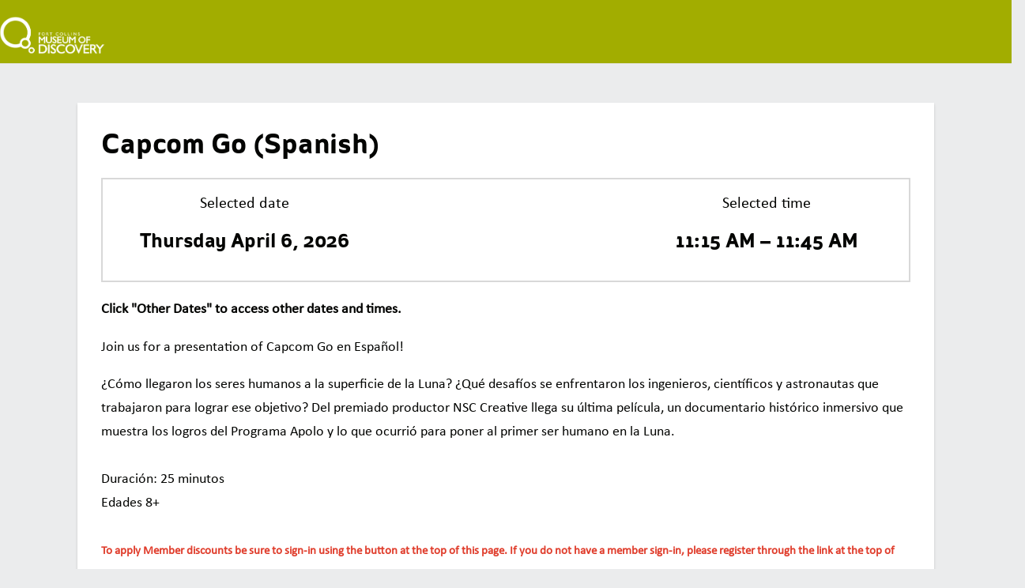

--- FILE ---
content_type: text/html; charset=utf-8
request_url: https://46395.blackbaudhosting.com/46395/page.aspx?pid=196&tab=2&txobjid=eb91221b-108d-4695-9c59-a3a44437c386
body_size: 24208
content:
<html id="HTML" xmlns="http://www.w3.org/1999/xhtml" lang="en-us">
<head id="PageHead"><title>
	Fort Collins Museum of Discovery
</title><meta http-equiv="Content-Type" content="text/html; charset=UTF-8" /><meta content="http://schemas.microsoft.com/intellisense/ie5" name="vs_targetSchema" /><base id="baseId" target="_self"></base><link rel="stylesheet" href="/46395/Client/Styles/Admin/MFAPopUp.css?bbjsversion=6.109.406&iuqt=1" type="text/css" />
<link rel="stylesheet" href="/46395/Client/Styles/web_forms_v2.css?&iuqt=1" type="text/css" />
<link rel="stylesheet" href="/46395/Client/Styles/Bootstrap/bootstrap.min.css?&iuqt=1" type="text/css" />
<link rel="stylesheet" href="/46395/Webforms-Stylesheet-V2.638237077127330000.css?id=8&nodefaults=1&iuqt=1" type="text/css" />
<link rel="stylesheet" href="/46395/Webforms-User-Stylesheet.638675393660200000.css?id=3&nodefaults=1&iuqt=1" type="text/css" />
<link rel="stylesheet" href="/46395/Client/Styles/IE8Menu.css?&iuqt=1" type="text/css" />
<link rel="stylesheet" href="/46395/Client/Styles/jQuery/smoothness/jquery-ui-1.7.1.all.css?&iuqt=1" type="text/css" />
<link rel="stylesheet" href="/46395/Client/Styles/PswIndicator.css?&iuqt=1" type="text/css" />
<link rel='SHORTCUT ICON' href='images/FavIcon.ico' type='image/x-icon' /><link rel='ICON' href='images/FavIcon.ico' type='image/x-icon' /><meta name="last-modified" content="11/8/2023 10:37:01 PM" /><meta http-equiv="X-UA-Compatible" content="IE=edge" /><meta name="viewport" content="width=device-width, initial-scale=1, user-scalable=0" /></head>
<body id="BodyId" style="margin: 0px; padding: 0px; border: 0px">
                <form method="post" action="/46395/page.aspx?pid=196&amp;tab=2&amp;txobjid=eb91221b-108d-4695-9c59-a3a44437c386" onsubmit="javascript:return WebForm_OnSubmit();" id="form1" style="margin-bottom: 0px;">
<div class="aspNetHidden">
<input type="hidden" name="ScriptManager1_HiddenField" id="ScriptManager1_HiddenField" value="" />
<input type="hidden" name="__EVENTTARGET" id="__EVENTTARGET" value="" />
<input type="hidden" name="__EVENTARGUMENT" id="__EVENTARGUMENT" value="" />
<input type="hidden" name="__VIEWSTATE" id="__VIEWSTATE" value="XzYb2nHTwsZnS8vd4dcDBKUjU56dcoUX8RYSz0oOMlnTriGWbmYhBGwW8j/FGIHdTFqdha/IDfOcuqxc6GsctiGej4hykqgkJC2OA+sm8bhzJz6F5VlGA4ckG0RkELAHuemIKglIRFK/aCsJvGP12rD3wJHtA4lVJsGi8VExFe0wXsoTBThujJ82lAECsQm8Ew6rbkWGIcHyNUwNRcwFmIJjo9K2AaabQYx3y9JK/8tzwuFuC7DhvCnIq9WxrFuJUqlM7KP4v10EBos+WJXqzbTCakLZsEpgUsET3R6mhgwtmSNFZ4N/EKThxRo608PsGxzV/tbYnYHfofJ3YUmj0rGuLe8BtHia9Z20CwB0LVL9eSPxpWE7XrgHo9YVzCmNp7lelIVmKRN6CPtNN3mKPFtnI5fVNm/gHguizc+JZbO2QCBsMTtpU3p4ldz3x90RYhKgpi16G0DNPVvk5irz4lF4cu0rzfn7qf7heU6yftCImIRUXr1r5xaaYVRxzTkpEldCiH1hMv0utZAMaZub4YFF973PnckSCIRERmTTi5d9IEv1AB2vfJ4isWpzTNgIGL29Mp6GAxFO3bygVjt+Ax/+Zu1g4G0Tnn+NZrnLLUjiEeN7UWXsDTnBr/mCRSwhRnUStFfxt+3d+SebjRrD5ZWbAhEjssS+B0bfY6hGWuzjYMhV3y/t1ghkpjlJuqexiHq5DxvibAIENnEboKbETeQBt/dLpmJR3VpWsGmgrrTIMSVFEiTy4xL904Kazq+O6tyd49/HMFZ+x2Q9+s9y8wPl8fIKzX0tiXVVOjnxHFE3oxTZW+s5oh6McmVLjTnkJx2Gdgk2BX1xMzr8iXwdR+EsNaA0IMbdth8VZxosjnWu5JKEqy3qHuZfxcBZC3FTp8Veb1709TyfjeHALybSnQ0NJAVw2qjLKxO+EAgUqE/1oQA/uGT/a7YV+5uiXO2rc2oW8J1UMO8aCKVXd/BfUYvd3QgfcZR+aeRsY/1YLQZDE7O+0wn5fKoyOC5Hj5qV+XCBazvtSXLXZeeD8pEAIHFBZCvxIQJLbsEPKMmJvTizo6ML1ISut0Bn/MKbNnKNdvm/gfHZO4BcY2r9ld/fZX0WOhC0AD1v1ykxMUxnDU84DMgd6na+2mbPQD8GOm8+d4D9HMmueKITK/wJiVvaD5EupPdvPqBMVC57SfuVPEdUIty7+O8u6bYBojuaNafwQb9tgYoCregJKms3TwWgraJ7JlMQATdezuaoSQN+Mc1KQNNeF8LhLZe7WsYZQZ7Di+DC2tjw8c3p5FZIBD16oxPveA8zljcTsTQu7Sk/BoAJk2jjkFQBLLK5OfqugR6dsCkMVzlhBJLigjJ7MiQDzy2j1rW/xRmh+T9tNG+c1CVlQouGTYlCdlmzLlqFcyIl77QJH0plHeQTKbhwq1V2IIjo7pibBt6b4jZr+rkEhXu8m2QQi52fKz8NmVc0vOy6xzrYmrBEXhibqeFBJkOWSwSgwb/RrYKwsAIGRB5yQt7ivOfpr3eubBXNgv7OuWNae2Cx2yujl26MBwRpUztVxgYdJlHEGecc4BzZsxH8xjZWFEFbr/RGi16xbPIec4fDCnwyzQG0pS/W/VrOZOMWnLw9YykkQFnGSvrRcUv7ZfwFGp8msfD10/ckE15DKPVO4n9lVktK+8Vnpj11rKWrFdSnhkkNp7fNtblie3nRhes9iZ3+4rHLrxhFIq9dm6JupVj9j2Hbb6VeeWnApOZ8JbuSrRZuos5O7aiNZz0R8xm6BnsCojWONHSQT3X5nCMkGrIVvMDO9u/bX1wt7AMNhNlGk3QDyKgnhGPZTb4ulotCS/dTQhWvaqDlO2nviFqKy5DFHXEZhMP1iksuh3dyLBy7ww5Tpa7wnXjo1heiLtvkasaIKBmpO60kIhzWQRhdIkX384z666scbjbr/1/XdfuwOaXgKmYmqAib9F7ctcJkQ3b5YODexnqA8QGZOTI8cDrmT/WFmmw2937bl9MQyMNRj6l84dPH0K3JC18DvHU6l9uStUuFrZFOTLHiVvdk1ryvrinvRE/10VSJw1tjnL4Zgw4wFFFB8cFdPBEfqRc/3E2fdi26Nm75QSLI3fGuI7vO9SzOV3jG4VEcjEBM50F99rRg7jL3AIdgvapz6DKEbWrOY8OBWRaPB+2RFvXphwmy3u3KLT7YeNh+MHY++GG3NA5015UINp/YiQzhGCUSMF7ECpDNMuvZtc2pylPe94F/[base64]/4hzdjXgLDVimTjPVzPh6pLWb0jn/XaNWArEw1w4iohX9hvVsn36Fe0XwsQkGvglp4NreMJX6+uUu/5mYQa5aHzFLbERcBDrgxk3NCLOU7AZKSiyIVi6o/UUbEZo4nXO67g97Yp7xOmmJolutZuL+WrP8sLlXCMvgOFTc9RpsCS/Be2L5oYfGjNRVW4UFS9NbnDUFIkaaz3esc5ZAgujPsaHzyPKvQeJh+5/wc8nNxtsuhn+r/[base64]/hPFqfJYrwjOpRbDnWuQoqBWYlJHhtwIvX5V/[base64]/I/Y4QUpMNSmhE+orEgTnIPoQUOlK21SA1LnNwOE7idqG0INwOvTnqJxDZgDwLghfk+nEasMeYl0hgMjFXyIXi7CbCly3tA5YcCOol/gnbqrOhqhDZDnHOHU697zGkIQwQm+IWRPFRRNn1czlrfVPtwweEcwnudf81A/dyhi74ThDTY/SkyVDJK6cKHLotUp02LX2W9AYroGkqR/nVEYS//[base64]/7dOPF8jkCX8es1pKQoqs6vxCdfxLcPukJQuoAiPS++oyUV6PLmLqTlkwzKZcvTVSnmctA1IXDUqxZLdHEKHKl4zA/gYXyfnHcCIdmoCyqvQl5k13WoKTub+zWRie16U4F/RuSXp0ezTrMJuhaRym9nROBPxuv85AiqK4aBRFNsKn/hnDpUSY3oo4Y1YbZfHew0JtbhISNYBx+wxOC5HLUEo1f6WQY+3FWIxkURJwNyczUQeWnzTgwk5yUbdTB3y+qGRwumhTwiP5ZC24l6OdeU1hcnWBRgG6gEUI+BlDvwERSrzY44wpxDaof30o/M3xBIm+CMapjlmF8ywnf/ehTH3M7+EIMC0woShkRCxk+ibNnOcvtZQ+fZGKBlWo8MrE71vu8OpflwXz+5NO4Hkz5RFpRpy0WojWDcgd1+q0qZLryTOWc8Rpm+rdtC6Ex9wOVNwl0KAniNLrKigIedqy6eZI5Oz5ZSFssDe1tJ9h6/xqJgTHk4pOpJejgqdoM6k4s+tGarW89umof1oKCNuwkJspQBtW6bpZ7Y+ZFcRmf0sN6weFPKVUqbcMpW6PsumYuSm4y361lGXvc3QuMO/[base64]/xVhli/f3IKTaJWVacCIXnF03hjosjhyGgCv2mWh/v+ncOYuoewt5THDlWviJyawC+vJtvlMWfvUTb+a5GDvzOdjUnV5agoLfX7/Q9lLiPLNMPzr0JIqcpzyWNtM3+UUP/T9yrEmvqHxvzpnE1Otyc573gxt433o819UTQ54XiMcPZrYdJcEjgZdj4vZ6UWIk4dEOzj8uzSpAcX5TORalPEmG9YdRMahSB7Oi62L0BrVzdvxaR4mDw30ZVGgVX9GHUIzmNick/WsZiXF1ok8gtTrAeu/JlWJTo1jIAKVqiRCHXpMY2T+IxMCslVvy3PbrUYtW2byU+3U39kblRn8tgdMUlIFnILPvds4tjo/+IE+qC8C9Y3VZkrL3pxFCfOS/Hv2cOJHoPDegNoKoIv8VcrWfO9WQxxYUcVRrfnMSwwKcME8yZJvR9JjEsLoHfYQrfWxhJGqSZsphYApsYyltsswcTG+7rYYQ5giymD1x8e7TGOj48y4qysAtGWQvRjUexLn/8NxLNF6/2JyaV90CgtpnQiWW+FYXNVFGTjxPUG8T6+QuB7BnjLqVNQHrV+nw/xn773Qki7CN4IQZoqeTx4p7WE914iAd0SnALax+Wptb/qc2itaknTG140L5yh37DXKXWseJ/tm2fOtG5+kqfN6RbGzMS3IkLXMrY0W/YUETkKvqOIlGDtZe2nttsazY0ZmWBcIANVnbJEOSPljlk+4C4042dCYHxzxammS1kNNMB5HYUrPOko8=" />
</div>

<script type="text/javascript">
//<![CDATA[
var theForm = document.forms['form1'];
if (!theForm) {
    theForm = document.form1;
}
function __doPostBack(eventTarget, eventArgument) {
    if (!theForm.onsubmit || (theForm.onsubmit() != false)) {
        theForm.__EVENTTARGET.value = eventTarget;
        theForm.__EVENTARGUMENT.value = eventArgument;
        theForm.submit();
    }
}
//]]>
</script>


<script src="/46395/WebResource.axd?d=pynGkmcFUV13He1Qd6_TZJPAFnrIz0BBYe2MTTPavIgmzmtzw8O2-7UACryhXmmlB_rW-efe1M4tuzVPNvcTvQ2&amp;t=638901392248157332" type="text/javascript"></script>


<script src="/46395/Client/Scripts/API/BBAPI-min.js" type="text/javascript"></script>
<script src="/46395/Client/Scripts/Bbnccore-min.js" type="text/javascript"></script>
<script type="text/javascript">
//<![CDATA[
var LOGGEDIN = "";//]]>
</script>

<script src="/46395/Client/Scripts/jquery/3.6.0/jquery.min.js" type="text/javascript"></script>
<script src="/46395/Client/Scripts/jqueryui/1.13.2/jquery-ui.min.js" type="text/javascript"></script>
<script type="text/javascript">
//<![CDATA[
BLACKBAUD.netcommunity.jQuery.setVersionReference();//]]>
</script>

<script src="/46395/Client/Scripts/jquery/jquery.validate.js" type="text/javascript"></script>
<script src="/46395/Client/Scripts/jquery/additional-methods.js" type="text/javascript"></script>
<script src="/46395/Client/Scripts/jquery/jquery.maskedinput-1.1.4.js" type="text/javascript"></script>
<script src="/46395/Client/Scripts/Bootstrap/bootstrap.min.js" type="text/javascript"></script>
<script src="https://payments.blackbaud.com/Checkout/bbCheckout.2.0.js" type="text/javascript"></script>
<script type="text/javascript">
//<![CDATA[
ROOT_PATH = 'https://46395.blackbaudhosting.com/46395/'; BLACKBAUD.api.pageInformation.rootPath = 'https://46395.blackbaudhosting.com/46395/';BLACKBAUD.netcommunity.WebMethodsURL = 'https://46395.blackbaudhosting.com/46395/webservices/webmethods.asmx';BLACKBAUD.netcommunity.images = BLACKBAUD.netcommunity.images || {}; BLACKBAUD.netcommunity.images.imageUrlPrefix = 'https://46395.blackbaudhosting.com/46395/view.image?id=';modallvl = 0; ;var isIE = (window.ActiveXObject || "ActiveXObject" in window);;var DebugMode = false; ;var isAdminPage = false;;BLACKBAUD.netcommunity.bbAppFxRoot = 'https://s20aalt02web01.sky.blackbaud.com/46395';;BLACKBAUD.netcommunity.bbAppFxDB = '4749e690-49c1-49c5-ba0b-326c34167348';;BLACKBAUD.netcommunity.PageID = 196; BLACKBAUD.api.pageInformation.pageId = 196;;//]]>
</script>

<script src="/46395/Client/Scripts/Eyeball.js" type="text/javascript"></script>
<script src="/46395/Client/Scripts/userModalEditController.js" type="text/javascript"></script>
<script src="/46395/Client/Scripts/UserModalEditControllerExt.js" type="text/javascript"></script>
<script src="/46395/Client/Scripts/ProgramsDisplay.js" type="text/javascript"></script>
<script src="/46395/ScriptResource.axd?d=nv7asgRUU0tRmHNR2D6t1AYxkRjWG1ZefO66cFwcFzBE2EOLDbwtMcmLPxdaALxrk8VQmmjiOlsHS8Be7Tgf6LCIX1vBsVbaXbJxF-L4XBhrCJ2yyF6wIYF9_w6x94vI17Tg1qQ2uotGuz2nuel_xw2&amp;t=ffffffff93d1c106" type="text/javascript"></script>
<script src="/46395/ScriptResource.axd?d=x6wALODbMJK5e0eRC_p1Lc1Bv9c3SwaQ3O_3ylLVnm68mWp7eLNt-GJ5DAAeTTc2IBcHYQJ7uW6KVWdbGFEe-NIMEHjWYsBIbG6tgpyRoYbLm0raPzA2PGoZf6DEPcSc0&amp;t=ffffffffec54f2d7" type="text/javascript"></script>
<script src="/46395/ScriptResource.axd?d=P5lTttoqSeZXoYRLQMIScEzw55cUdqEJam24kbqTKT9ygt8YAjXJvYR0PmaP08taVwtaxC4jNkm6D49gU5xgbwoTYQsSEPbPZp_6rAYiZRC3T8u96kstMqHCHzR9OBe20&amp;t=ffffffffec54f2d7" type="text/javascript"></script>
<script src="/46395/Client/Scripts/webkit.js" type="text/javascript"></script>
<script src="/46395/ScriptResource.axd?d=cwGphBcvejt2VIyBHnRhTZWIXsgb7Ppz-371-204a4eb_H6G8-LIoS_UJrGlO2omjfpjvm08-HsZxm9GU3cn7y7SNAakzAfuD2iIDwy6J4kquHZixRzslUB-BXE70bcF0&amp;t=ffffffffec54f2d7" type="text/javascript"></script>
<script src="/46395/ScriptResource.axd?d=NHo7rzvB81m25b5lv-ojMaJvno81Mcer2d9bzS2TU6FPGsmEKirEGDLZ17F_l_gewolXilW2u47k_gtp5gt5Obd2YQLpHNgTsdLil-RF7q7yFx2pQNsv7Xh6ajYgNhad0&amp;t=ffffffffec54f2d7" type="text/javascript"></script>
<script src="/46395/ScriptResource.axd?d=ZT9rkJNR62Xa35oVFu0brV3YsuCyC2ZYRUyaFQJd4Xu5OY-7D21Cg8UPm77eKDifq14fbLHpUt_TEbMaDD7i_NN8NBN2N8zi_nYAaBulDi9GccKOoCjyYOvkeHTxHCqMym4o5qbb7UxX6tBhjt8wEw2&amp;t=ffffffffec54f2d7" type="text/javascript"></script>
<script src="/46395/ScriptResource.axd?d=G7OZOzpYF9XwHB8eN29Yb84OXiI53N7VF76CXiwdRz_C7KW0_dIjlv-aITYGctwVYUYeroYSwlpuHp0FAV0G_hignhepdGzu-tg8soOilbVaax-4xO2aLSOhLU5XluLGPE1I-pS4xcWEeRjmXsnc8g2&amp;t=ffffffffec54f2d7" type="text/javascript"></script>
<script src="/46395/ScriptResource.axd?d=dyNR31g23bihdQsCIkXUOIe4IJ8S9bdNiVXxO2oDdk6WH0hy0wJbyKGL5zGsa2nn4Sc1bqaw2-zuPgmA1Rc5EE009WldGPC1zldCpSM78lHSlnY4IkOWlLoy9jC2Nlooxhs6Mw1KfzYkA0WVGVlaoQ2&amp;t=ffffffffec54f2d7" type="text/javascript"></script>
<script src="/46395/ScriptResource.axd?d=t8xKct_NbNgBw-XPoRZ-nKaD_mZ1CXwU4hL5OVZItTRzizFL9nLK8XBk_U5Q4WrPa5tCb9rOeni4P5Unk7Jl1tGZRCZHOH3hvlO6HM8OrqZuNvQ_ImYgvs9_K3SURhwcAPNRzCrrkNQOMgI051DApw2&amp;t=ffffffffec54f2d7" type="text/javascript"></script>
<script src="/46395/ScriptResource.axd?d=TLZ1vtjBxtO9Jbc2uVK035Hsc4mmJO4ipO4BIZ9hPt9sfg6cY-jpdWsPM3XyR29xWEtlFHFx7cORyV9tFsJzoKq5VcLOnqj1ktpjNyDqTE5afocs2g4ZCXJH9WnXbgkA8eR26qc7QqDVuHHa9qPaEQ2&amp;t=ffffffffec54f2d7" type="text/javascript"></script>
<script src="/46395/ScriptResource.axd?d=APiGnkSUwteJqB7qVaRTTghcegSnofB2OUXOrVbgb9fzDQxvZpCrMO5DQxoLOTkB2Hxsa01CsEMkVejhD3zYlEe5Uyub15NjE2EjPSjWj6mZSrVuPxZ1oGbnU5cLdyNlgiAvxfZftvbLFaegvnVhWw2&amp;t=ffffffffec54f2d7" type="text/javascript"></script>
<script src="/46395/ScriptResource.axd?d=pu2ExBiwxefn6RsV2td6qyHJPcQJ0I_uzcUHnYPEtGcO0hZHb70Lmn9OSi8baUn6DBsimaSy0NuoNDnEMoMBbv5AHSs1AZmGB0LI4_kCBJlAAHTqDWyhA5iCskh-AysYuZSIpsfRTNfTpQqf9u8Tlg2&amp;t=ffffffffec54f2d7" type="text/javascript"></script>
<script type="text/javascript">
//<![CDATA[
function WebForm_OnSubmit() {
BLACKBAUD.netcommunity.setBrowserDateTimeForServer('hidBrowserDateTime');if (typeof(ValidatorOnSubmit) == "function" && ValidatorOnSubmit() == false) return false;
return true;
}
//]]>
</script>

<div class="aspNetHidden">

	<input type="hidden" name="__VIEWSTATEGENERATOR" id="__VIEWSTATEGENERATOR" value="0E1FC620" />
	<input type="hidden" name="__SCROLLPOSITIONX" id="__SCROLLPOSITIONX" value="0" />
	<input type="hidden" name="__SCROLLPOSITIONY" id="__SCROLLPOSITIONY" value="0" />
	<input type="hidden" name="__VIEWSTATEENCRYPTED" id="__VIEWSTATEENCRYPTED" value="" />
</div>
                <!-- Setting CombinScripts=False to avoid bug in ToolkitScriptManager that happens under load.  This should be removed when the bug is fixed -->
                <script type="text/javascript">
//<![CDATA[
Sys.WebForms.PageRequestManager._initialize('ScriptManager1', 'form1', [], [], [], 90, '');
//]]>
</script>

                <!-- Begin layout -->
                
                
<div class="site-container">
  <div class="site-pusher">
    <div class="MS_pageWrapper container">
      <div class="site-wrapper">
        <header class="site-header row MS_background_header">
        <!-- menu toggle -->
        <a href="#nav" class="navbar-toggle" data-toggle="collapse"> <span class="sr-only">Toggle navigation</span> <span class="icon-bar"></span> <span class="icon-bar"></span> <span class="icon-bar"></span> </a>
        <!-- end menu toggle -->
          <div class="MS_headerWrapper">
            <div class="RS_headerWrapper_inner MS_background_header col-sm-12"> <div id="PC3504_ctl00_SignInViewValidationSummary" class="BBFormValidatorSummary LoginFormValidatorSummary" style="display:none;">

</div>
<style type="text/css">
    .Programming_TicketCell {
        vertical-align: top;
    }

    .ui-widget-content {
        border: 1px solid rgb(166, 201, 226);
        color: #222222;
        background: url('Client/Styles/jQuery/redmond/images/ui-bg_inset-hard_100_fcfdfd_1x100.png') repeat-x scroll 50% bottom #FCFDFD;
    }

        .ui-widget-content a {
            color: rgb(34, 34, 34);
        }

    .ui-widget-header {
        border-bottom: 1px solid #e5e5e5;
        min-height: 16.43px;
        padding: 15px;
        background: steelblue;
        color: White;
    }

        .ui-widget-header a {
            color: rgb(255, 255, 255);
        }

    .ui-state-default, .ui-widget-content .ui-state-default {
        border: 1px solid rgb(197, 219, 236);
        background: url('Client/Styles/jQuery/redmond/images/ui-bg_glass_85_dfeffc_1x400.png') repeat-x scroll 50% 50% rgb(223, 239, 252);
        font-weight: bold;
        color: rgb(46, 110, 158);
        outline: medium none;
    }

    .ui-icon {
        width: 16px;
        height: 16px;
        background-image: url('Client/Styles/jQuery/redmond/images/ui-icons_d8e7f3_256x240.png');
        background-repeat: no-repeat;
        display: block;
        overflow: hidden;
        text-indent: -99999px;
    }

    .ui-widget-content .ui-icon {
        background-image: url('Client/Styles/jQuery/redmond/images/ui-icons_d8e7f3_256x240.png');
    }

    .ui-widget-header .ui-icon {
        background-image: url('Client/Styles/jQuery/redmond/images/ui-icons_d8e7f3_256x240.png');
    }

    .ui-icon-closethick {
        background-position: -96px -128px;
    }

    .ui-corner-all {
        -moz-border-radius: 5px 5px 5px 5px;
    }

    .ui-widget-overlay[style] {
        z-index: 98 !important;
    }

    .ui-widget-overlay {
        background: #666666;
        opacity: .50;
        filter: Alpha(Opacity=50);
        position: fixed;
        top: 0;
        left: 0;
        width: 100%;
        height: 100%;
        z-index: 99 !important;
    }

    .ui-dialog {
        left: 0;
        top: 5%;
        right: 0;
        width: 350px !important;
        position: absolute;
        z-index: 1050;
        margin: 0 auto;
    }

        .ui-dialog .modal-body {
            padding: 0;
        }

        .ui-dialog .LoginFieldCaption {
            vertical-align: top;
            width: 25%;
        }

        .ui-dialog .BBFieldControlCell {
            vertical-align: top;
        }


        .ui-dialog .ui-dialog-titlebar-close {
            height: 14px;
            margin: -10px 0 0;
            padding: 0;
            position: absolute;
            right: 0.3em;
            top: 50%;
            width: 14px;
            border: 0;
        }

    .ui-dialog-titlebar-close {
        color: White;
        background: url('images/iconCross.gif') center center;
    }

    .ui-dialog-buttonpane button {
        display: inline-block;
        padding: 6px 12px;
        margin-bottom: 0;
        font-size: 14px;
        font-weight: normal;
        line-height: 1.42857143;
        text-align: center;
        white-space: nowrap;
        vertical-align: middle;
        cursor: pointer;
        -webkit-user-select: none;
        -moz-user-select: none;
        -ms-user-select: none;
        user-select: none;
        background-image: none;
        border: 1px solid transparent;
        border-radius: 4px;
        background-color: #337ab7;
        color: #fff;
    }

    .a {
        color: #428bca;
        text-decoration: none;
    }

    .BBModalEditLink {
         color: #FFF; 
         text-decoration: none;
    }
     .BBModalEditLink:hover {    
      text-decoration: underline;
    }

    .MS_LoginButtonInnerContainer_ExpandingPadding {
    }

    .ui-widget-overlay.ui-front {
        display: none;
    }

    .ui-dialog .form-group {
        margin-bottom: 5px;
    }

    .ui-dialog .ui-dialog-content {
        overflow: hidden;
    }

    .DivRegisterDialog {
        padding-top: 2px;
    }
   .RegisterLinkButton {            
    text-decoration: none;  
    }
 
    /* Hover Effect */
    .RegisterLinkButton:hover {      
        text-decoration: underline;
     }
    .micro {

    }
  
</style>
<div id="PC3504_ctl00_DivUserBody" class="MS_LoginButtonOuterWrapperContainer">
    <div id="PC3504_ctl00_DivUser">
        
                <div class="MS_LoginButtonOuterContainer">
                    <div class="MS_LoginButtonInnerContainer MS_LoginButtonInnerContainer_ExpandingPadding">
                        <div>
                            <a id="PC3504_ctl00_LinkbuttonRegister" class="MS_RegisterButtonPositionLocator RegisterLinkButton" href="javascript:__doPostBack(&#39;PC3504$ctl00$LinkbuttonRegister&#39;,&#39;&#39;)">Register</a>
                        </div>
                     <div id="PC3504_ctl00_UserModalSignIn">
	<a id="PC3504_ctl00_UserModalSignIn_UserModalPartEditLink1" class="BBModalEditLink">Sign in</a><div id="PC3504_ctl00_UserModalSignIn_UserModalPartContent1" class="BBModalEditForm">

	</div><div id="PC3504_ctl00_UserModalSignIn_UserModalPartDialog1" class="UserModalPartDialog" Title="Sign in" style="display:none;">
		<div id="PC3504_ctl00_UserModalSignIn_UserModalPartDialog1_UserModalPartDialogBody" class="x-window-body">
			                                
                                <div id="PC3504_ctl00_UserModalSignIn_UserModalPartDialog1_UserModalPartDialogBody_DivSignInContainer" class="BBModalEditFormBody">
                                    <div id="PC3504_ctl00_UserModalSignIn_UserModalPartDialog1_UserModalPartDialogBody_DivSignInMessage" class="MS_LoginMessage" style="margin-bottom:10px"></div>
                                    <div class="row mb-3">
                                        <div class="row pe-0">
                                             <label for="PC3504_ctl00_UserModalSignIn_UserModalPartDialog1_UserModalPartDialogBody_TextboxUserName" id="PC3504_ctl00_UserModalSignIn_UserModalPartDialog1_UserModalPartDialogBody_LabelUserId" class="col-sm-3 col-form-label fw-bold text-sm-end pe-0">Email:</label>
                                             <div class="col-sm-9">
                                            <input name="PC3504$ctl00$UserModalSignIn$UserModalPartDialog1$UserModalPartDialogBody$TextboxUserName" type="text" id="PC3504_ctl00_UserModalSignIn_UserModalPartDialog1_UserModalPartDialogBody_TextboxUserName" class="BBFormTextbox LoginFormTextbox form-control form-control-sm" />
                                            </div>
                                        </div>
                                        <div class="row pe-0">
                                            <label for="PC3504_ctl00_UserModalSignIn_UserModalPartDialog1_UserModalPartDialogBody_TextboxPassword" id="PC3504_ctl00_UserModalSignIn_UserModalPartDialog1_UserModalPartDialogBody_LabelPassword" class="col-sm-3 col-form-label fw-bold text-sm-end">Password:</label>
                                           
                                               <div class="col-sm-9">
                                                   <div class="form-control form-control-sm">
                                                       <div class="d-flex flex-row position-relative">
                                                           <input name="PC3504$ctl00$UserModalSignIn$UserModalPartDialog1$UserModalPartDialogBody$TextboxPassword" type="password" id="PC3504_ctl00_UserModalSignIn_UserModalPartDialog1_UserModalPartDialogBody_TextboxPassword" Class="passwordInput passwordtxt divWidth60" />
                                                           <div class="togglePassword iconCss position-absolute top-50 end-0 translate-middle-y pe-3" onclick="password('MICRO_SIGNIN')">
                                                            </div>
                                                       </div>
                                                   </div>
                                                </div>
                                            
                                        </div>
                                         <div class="row me-2 ps-3 mt-2 pe-0">
                                            <div></div>
                                        </div>
                                        <div class="row pe-0">
                                            <div class="col-sm-3"></div>
                                            <div class="col-sm-9">
                                                <div class="checkbox">
                                                 <input id="PC3504_ctl00_UserModalSignIn_UserModalPartDialog1_UserModalPartDialogBody_CheckboxRememberSignIn" type="checkbox" name="PC3504$ctl00$UserModalSignIn$UserModalPartDialog1$UserModalPartDialogBody$CheckboxRememberSignIn" /><label for="PC3504_ctl00_UserModalSignIn_UserModalPartDialog1_UserModalPartDialogBody_CheckboxRememberSignIn">Remember me</label>
                                                </div>
                                                <div id="PC3504_ctl00_UserModalSignIn_UserModalPartDialog1_UserModalPartDialogBody_DivForgotPassword" class="DivForgotPassword">
                                                <a onclick="(function(btn){var bDisableMe=true;if(typeof(Page_ClientValidate)==&#39;function&#39;){bDisableMe=Page_ClientValidate(&#39;PC3504&#39;);}__doPostBack(&#39;PC3504$ctl00$UserModalSignIn$UserModalPartDialog1$UserModalPartDialogBody$LinkbuttonForgotPassword&#39;,&#39;&#39;);if(bDisableMe){if(isIE){btn.onclick = &#39;&#39;;}else{ btn.setAttribute(&#39;onclick&#39;,&#39;&#39;);}}})(this);return true;" id="PC3504_ctl00_UserModalSignIn_UserModalPartDialog1_UserModalPartDialogBody_LinkbuttonForgotPassword" class="LoginLink" href="#" href="javascript:__doPostBack(&#39;PC3504$ctl00$UserModalSignIn$UserModalPartDialog1$UserModalPartDialogBody$LinkbuttonForgotPassword&#39;,&#39;&#39;)">Forgot your password?</a>
                                                </div>

                                                <div id="PC3504_ctl00_UserModalSignIn_UserModalPartDialog1_UserModalPartDialogBody_DivRegisterDialog" class="DivRegisterDialog form-label-wrapper">
                                                <a onclick="(function(btn){var bDisableMe=true;if(typeof(Page_ClientValidate)==&#39;function&#39;){bDisableMe=Page_ClientValidate(&#39;PC3504&#39;);}__doPostBack(&#39;PC3504$ctl00$UserModalSignIn$UserModalPartDialog1$UserModalPartDialogBody$LinkbuttonRegisterDialog&#39;,&#39;&#39;);if(bDisableMe){if(isIE){btn.onclick = &#39;&#39;;}else{ btn.setAttribute(&#39;onclick&#39;,&#39;&#39;);}}})(this);return true;" id="PC3504_ctl00_UserModalSignIn_UserModalPartDialog1_UserModalPartDialogBody_LinkbuttonRegisterDialog" class="LoginLink" href="javascript:__doPostBack(&#39;PC3504$ctl00$UserModalSignIn$UserModalPartDialog1$UserModalPartDialogBody$LinkbuttonRegisterDialog&#39;,&#39;&#39;)">Click here to register.</a>
                                                </div>
                                            </div>
                                        </div>
                                    </div>
                                </div>                                
                            
		</div>
	</div>
</div>

                        <div id="PC3504_ctl00_UserModalChangePassword" style="display:none">
	<a id="PC3504_ctl00_UserModalChangePassword_UserModalPartEditLink1" class="BBModalEditLink"></a><div id="PC3504_ctl00_UserModalChangePassword_UserModalPartContent1" class="BBModalEditForm">

	</div><div id="PC3504_ctl00_UserModalChangePassword_UserModalPartDialog1" class="UserModalPartDialog" style="display:none;">
		<div id="PC3504_ctl00_UserModalChangePassword_UserModalPartDialog1_UserModalPartDialogBody" class="x-window-body">
			
						<div id="PC3504_ctl00_UserModalChangePassword_UserModalPartDialog1_UserModalPartDialogBody_DivChangePasswordContainer" class="BBModalEditFormBody">
									<div id="PC3504_ctl00_UserModalChangePassword_UserModalPartDialog1_UserModalPartDialogBody_DivChangePasswordMessage" class="MS_LoginMessage"></div>  
									<table class="w100p taCenter" border="0">
										<tr>
											<td>
												<table class="taCenter BBFormTable LoginFormTable col-12" border="0">
													<tr class="row mb-3">
																	<td class="LoginFieldCaption form-label-wrapper col-0 col-sm-3">
																		<label for="PC3504_ctl00_UserModalChangePassword_UserModalPartDialog1_UserModalPartDialogBody_TextboxPasswordChangeOld1" id="PC3504_ctl00_UserModalChangePassword_UserModalPartDialog1_UserModalPartDialogBody_LabelPasswordChangeOld1" class="form-label"></label>
																	</td>
																	<td class="BBFieldControlCell form-control-wrapper col-12 col-sm-9">
																			<div class="row position-relative BBFormTextbox LoginFormTextbox form-control  form-control-sm margin0">
																				<input name="PC3504$ctl00$UserModalChangePassword$UserModalPartDialog1$UserModalPartDialogBody$TextboxPasswordChangeOld1" type="password" id="PC3504_ctl00_UserModalChangePassword_UserModalPartDialog1_UserModalPartDialogBody_TextboxPasswordChangeOld1" class="oldPasswordtxt passwordInput col-lg-9 divWidth60" />
																				<span class="position-absolute top-50 end-0 translate-middle-y pe-3 w-25"><i class="togglePasswordOld iconCss" onclick="oldPassword('MICRO_SIGNIN')"></i></span>
																			</div>
																	</td>
																</tr>
													<tr class="row mb-3">
																	<td class="LoginFieldCaption form-label-wrapper col-0 col-sm-3">
																		<label for="PC3504_ctl00_UserModalChangePassword_UserModalPartDialog1_UserModalPartDialogBody_TextboxPasswordChange3" id="PC3504_ctl00_UserModalChangePassword_UserModalPartDialog1_UserModalPartDialogBody_LabelPasswordChange3" class="form-label"></label>
																	</td>
																	<td class="BBFieldControlCell form-control-wrapper col-12 col-sm-9">
																			<div class="row position-relative BBFormTextbox LoginFormTextbox form-control  form-control-sm margin0">
																				<input name="PC3504$ctl00$UserModalChangePassword$UserModalPartDialog1$UserModalPartDialogBody$TextboxPasswordChange3" type="password" id="PC3504_ctl00_UserModalChangePassword_UserModalPartDialog1_UserModalPartDialogBody_TextboxPasswordChange3" onkeyup="inputFieldKeyUp(&#39;EXPIREDPASSWORD&#39;)" onfocusin="inputFieldKeyUp(&#39;EXPIREDPASSWORD&#39;)" class="passwordtxt passwordInput col-lg-9 divWidth60 marginBottom0" />
																				<span class="position-absolute top-50 end-0 translate-middle-y pe-3 w-25"><i class="togglePassword iconCss" onclick="password('MICRO_SIGNIN')"></i></span>
																			</div>
																			<div>
																				<i class="invalid indicatorMicrosite IconPsw">Invalid</i>
																			</div>
																	</td>
																</tr>
													<tr class="row mb-3">
																	<td class="LoginFieldCaption form-label-wrapper col-0 col-sm-3">
																		<label for="PC3504_ctl00_UserModalChangePassword_UserModalPartDialog1_UserModalPartDialogBody_TextboxPasswordChange4" id="PC3504_ctl00_UserModalChangePassword_UserModalPartDialog1_UserModalPartDialogBody_LabelPasswordChange4" class="form-label"></label>
																	</td>
																	<td class="BBFieldControlCell form-control-wrapper col-12 col-sm-9">
																		<div class="row position-relative BBFormTextbox LoginFormTextbox form-control  form-control-sm margin0">
																			<input name="PC3504$ctl00$UserModalChangePassword$UserModalPartDialog1$UserModalPartDialogBody$TextboxPasswordChange4" type="password" id="PC3504_ctl00_UserModalChangePassword_UserModalPartDialog1_UserModalPartDialogBody_TextboxPasswordChange4" onkeyup="confirmPasswordFieldKeyUp(&#39;EXPIREDPASSWORD&#39;)" onfocusin="confirmPasswordFieldKeyUp(&#39;EXPIREDPASSWORD&#39;)" class="confirmPasswordtxt passwordInput col-lg-9 divWidth60 marginBottom0" />
																			<span class="position-absolute top-50 end-0 translate-middle-y pe-3 w-25"><i class="toggleConfirmPassword iconCss" onclick="confirmPassword('MICRO_SIGNIN')"></i></span>
																		</div>
																		<div>
																			<i class="invalid indicatorMicrosite IconConfirmPsw">Not Matching</i>
																		</div>
																	</td>
																</tr>
												</table>
											</td>
										</tr>
									</table>
									<div class="col-12">
										<ul style=“list-style-type:square”>
											<li>The password must be at least 12 characters in length and must contain at least one numeric, one special character (such as $, #, %, *) and one lowercase letter or one uppercase letter.</li>
											<li>The password cannot contain your name(s), username or organisation name in any text direction.</li>
										</ul>
									</div>
								</div>
					
		</div>
	</div>
</div>

                    </div>
                </div>
            
         <a id="PC3504_ctl00_lnkTargetMFA" href="javascript:WebForm_DoPostBackWithOptions(new WebForm_PostBackOptions(&quot;PC3504$ctl00$lnkTargetMFA&quot;, &quot;&quot;, true, &quot;&quot;, &quot;&quot;, false, true))"></a>
		 
        
	     <div id="PC3504_ctl00_pnlMFAPopup" class="displayNone pnlMFAPopup micro" align="center">
	
            <div class="mfa-body" >                            
                
            </div>
         
</div>
    </div>
</div>
<div id="PC3504_ctl00_pnlFooterText" class="MSFootTextDiv">
	
<p><a id="main-logo" href="https://fcmod.org/"><img alt="Fort Collins Museum of Discovery Logo" src="https://cdn.socialgoodsoftware.com/e016227dff651696384479d7a2dc1aab684560a66982a5db5148415d97d1c62645e16f3586dae94da52e25a798a50613/online-template/assets/logo.png" width="300" /></a></p>
<div class="hidden">
<div id="translation"><a class="language" href="#" aria-label="Choose language"><select dir="rtl">
<option value="" />Language
<option value="en|hy" />Armenian
<option value="en|az" />Azerbaijani
<option value="en|eu" />Basque
<option value="en|be" />Belarusian
<option value="en|bg" />Bulgarian
<option value="en|ca" />Catalan
<option value="en|zh-CN" />Chinese (Simplified)
<option value="en|zh-TW" />Chinese (Traditional)
<option value="en|hr" />Croatian
<option value="en|cs" />Czech
<option value="en|da" />Danish
<option value="en|nl" />Dutch
<option value="en|en" />English
<option value="en|et" />Estonian
<option value="en|tl" />Filipino
<option value="en|fi" />Finnish
<option value="en|fr" />French
<option value="en|gl" />Galician
<option value="en|ka" />Georgian
<option value="en|de" />German
<option value="en|el" />Greek
<option value="en|ht" />Haitian Creole
<option value="en|iw" />Hebrew
<option value="en|hi" />Hindi
<option value="en|hu" />Hungarian
<option value="en|is" />Icelandic
<option value="en|id" />Indonesian
<option value="en|ga" />Irish
<option value="en|it" />Italian
<option value="en|ja" />Japanese
<option value="en|ko" />Korean
<option value="en|lv" />Latvian
<option value="en|lt" />Lithuanian
<option value="en|mk" />Macedonian
<option value="en|ms" />Malay
<option value="en|mt" />Maltese
<option value="en|no" />Norwegian
<option value="en|fa" />Persian
<option value="en|pl" />Polish
<option value="en|pt" />Portuguese
<option value="en|ro" />Romanian
<option value="en|ru" />Russian
<option value="en|sr" />Serbian
<option value="en|sk" />Slovak
<option value="en|sl" />Slovenian
<option value="en|es" />Spanish
<option value="en|sw" />Swahili
<option value="en|sv" />Swedish
<option value="en|th" />Thai
<option value="en|tr" />Turkish
<option value="en|uk" />Ukrainian
<option value="en|ur" />Urdu
<option value="en|vi" />Vietnamese
<option value="en|cy" />Welsh
<option value="en|yi" />Yiddish
</select><em class="fa fa-angle-down" aria-hidden="true">&#160;</em>
<div id="google_translate_element2"></div>
</a></div>
</div>
<div id="mobile-menu-container">
<div id="new-menu-links">
<div class="container">
<div class="row">
<div class="col col-12 col-xs-12 col-sm-8 col-sm-offset-2 col-md-6 col-md-offset-3">
<ul class="main-menu">
<li class="home-link"><a href="https://fcmod.org/" aria-label="Go to home page">Home</a></li>
<li class="other-links"><a href="https://fcmod.org/wp-content/uploads/2024/09/Membership_Login_Troubshooting.pdf" aria-label="Go to Login Help">Login Help</a></li>
</ul>
</div>
</div>
</div>
</div>
</div>
</div>


 </div>
          </div>
        </header>
        <section class="site-main-section MS_background_primaryContent row">
          <main class="main-Content">
            <div class="MS_contentWrapper col-sm-12">
              <div class="MS_contentWrapper_inner"> 
<!-- Include Bootstrap Datepicker -->
<link rel="stylesheet" href="Client/Styles/Bootstrap/datepicker.min.css" />
<script type="text/javascript" src="Client/Scripts/Bootstrap/bootstrap-datepicker.min.js"></script>


<div id="PC3517_ctl00_ValidationSummary1" class="alert alert-danger" style="display:none;">

</div>


        <div id="PC3517_ctl00_panelEvent">
	
            <div class="BBListingHeading">
                <h1>
                    <span id="PC3517_ctl00_labelEventName">Capcom Go (Spanish)</span></h1>
            </div>
            <div class="divMemberOnlyInfo">
                <h3></h3>
                
            </div>
            <div class="programming_event_availability">
                <p id="PC3517_ctl00_labelEventAvailability"></p>
                
                
            </div>
            <div class="Programming_Event_SoldOut">
                <p></p>
            </div>
            <div class="Programming_Event_DateTime">
                <div class="BBFieldCaption TicketDateTimeOuterContainer generic-box day-time-box">
                    <div class="TicketDateTimeInnerContainer row generic-box-inner">
                        <div class="TicketDateTimeLeft col-12 col-md-6 col-lg-6">
                            <span id="PC3517_ctl00_labelDateHeader" class="BBFieldCaption TicketDateHeaderLabel">Selected date</span>
                            <h2 class="Programming_Event_DateContainer mb-2 mt-2">
                                <span id="PC3517_ctl00_labelEventDate" class="Programming_Event_Date"><h2>Thursday April 6</h2></span>
                            </h2>
                            
                            <div id="divAlternateDates" class="Programming_Event_AlternateDates">                               
                            </div>
                        </div>
                          <div id="divTicketDateTimeRight" class="TicketDateTimeRight col-12 col-md-6 col-lg-6">
                            <span id="PC3517_ctl00_labelTimeHeader" class="BBFieldCaption TicketDateHeaderLabel">Selected time</span>
                            <h2 class="Programming_Event_TimeContainer mb-2 mt-2">
                                <span class="Programming_Event_TimeInnerContainer_Custom">
                                    <span id="PC3517_ctl00_labelEventStartTime" class="Programming_Event_StartTime">11:15 AM</span>
                                    <span id="PC3517_ctl00_labelEventTimespanSeparator" class="Programming_Event_TimespanSeparator">&nbsp;&ndash;&nbsp;</span>
                                    <span id="PC3517_ctl00_labelEventEndTime" class="Programming_Event_EndTime">11:45 AM</span>
                                </span>
                            </h2>
                            
                            <div id="divAlternateTimes" class="Programming_Event_AlternateTimesProgramGroup" style="display:none">
                                
                            </div>
                            <span class="clearfix"></span>
                        </div>
                        <div class="clearfix">
                        </div>
                    </div>
                </div>
            </div>
            <div id="PC3517_ctl00_htmlDisplayEventDescription" class="Programming_Event_Description">
		<!DOCTYPE html>
<html>
<head>
</head>
<body>
<p><span style="font-size: large;"><strong style="font-family: verdana, geneva, sans-serif;">Click "Other Dates" to access other dates and times.</strong></span></p>
<p><span style="font-size: large;">Join us for a presentation of Capcom Go<em>&nbsp;</em>en Espa&ntilde;ol!&nbsp;&nbsp;</span></p>
<p><span style="font-size: large;">&iquest;C&oacute;mo llegaron los seres humanos a la superficie de la Luna? &iquest;Qu&eacute; desaf&iacute;os se enfrentaron los ingenieros, cient&iacute;ficos y astronautas que trabajaron para lograr ese objetivo? Del premiado productor NSC Creative llega su &uacute;ltima pel&iacute;cula, un documentario hist&oacute;rico inmersivo que muestra los logros del Programa Apolo y lo que ocurri&oacute; para poner al primer ser humano en la Luna.<br /><br /><span lang="EN-US" xml:lang="EN-US" data-contrast="auto">Duraci&oacute;n: 25 minutos<br />Edades 8+</span>&nbsp;<br /><br /></span><span style="color: rgb(224, 62, 45);"><strong>To apply Member discounts be sure to sign-in using the button at the top of this page. If you do not have a member sign-in, please register through the link at the top of this page. Your website sign-in is separate from your Membership Portal sign-in.</strong></span></p>
</body>
</html>

	</div>
            <div id="divPriceList" class="Programming_Event_PriceList">
                
                <input type="hidden" name="PC3517$ctl00$pricelistProgramEvent$hiddenEditing" id="PC3517_ctl00_pricelistProgramEvent_hiddenEditing" value="False" />
<input type="hidden" name="PC3517$ctl00$pricelistProgramEvent$hiddenHasPrices" id="PC3517_ctl00_pricelistProgramEvent_hiddenHasPrices" value="True" />

        <table cellpadding="0" cellspacing="0" border="0" class="Programming_TicketTable table customized" style="margin-bottom: 0.5em">
            <thead>                
                <div class="Programming_TicketHeaderRow bs-docs-grid row-grid-heading" style="display:none;">
                    <div class="Programming_TicketCell Programming_TicketHeader Programming_TicketName form-label col-6 col-sm-3 divHeaderStyle">
                        <span id="PC3517_ctl00_pricelistProgramEvent_listviewPriceList_labelPriceNameHeader" class="Programming_TicketNameHeaderContent col-lg-3 HorizontalPaddingZero">Category</span>
                    </div>
                    <div class="Programming_TicketCell Programming_TicketHeader Programming_TicketQuantity form-label col-0 col-sm-3 divHeaderStyle">
                        <span id="PC3517_ctl00_pricelistProgramEvent_listviewPriceList_labelQuantityHeader" class="Programming_TicketQuantityHeaderContent col-lg-3 HorizontalPaddingZero">Quantity</span>
                    </div>
                    <div class="Programming_TicketCell Programming_TicketHeader  form-label col-6 col-sm-3 divHeaderStyle">
                        <span id="PC3517_ctl00_pricelistProgramEvent_listviewPriceList_labelPriceHeader" class="Programming_TicketPriceHeaderContent col-lg-3 HorizontalPaddingZero">Price</span>
                    </div>
                    <div class="Programming_TicketCell Programming_TicketHeader Programming_TicketRange form-label col-0 col-sm-3 divHeaderStyle">
                        <span id="PC3517_ctl00_pricelistProgramEvent_listviewPriceList_labelValidatorHeader" class="Programming_TicketRangeHeaderContent col-lg-3 HorizontalPaddingZero"></span>
                    </div>
                </div>
            </thead>
            <tbody>
                
        <div class="show-grid">
            <div class="row">
                    <div class="col-sm-12 col-md-6">
                                     <label for="PC3517_ctl00_pricelistProgramEvent_listviewPriceList_textboxQuantity_0" id="PC3517_ctl00_pricelistProgramEvent_listviewPriceList_labelPriceName_0" class="listPrice BBFieldCaption Programming_TicketPriceName fw-bold">Individual</label>
                        <span id="PC3517_ctl00_pricelistProgramEvent_listviewPriceList_rangeValidatorQuantity_0" class="text-danger" style="display:none;">Please enter a number from 0 to 20</span>
                        <input type="hidden" name="PC3517$ctl00$pricelistProgramEvent$listviewPriceList$ctrl0$hiddenPriceTypeID" id="PC3517_ctl00_pricelistProgramEvent_listviewPriceList_hiddenPriceTypeID_0" value="4e470747-87b9-4d92-a58f-6762caf588b0" />
                        <input type="hidden" name="PC3517$ctl00$pricelistProgramEvent$listviewPriceList$ctrl0$hiddenSalesOrderItemID" id="PC3517_ctl00_pricelistProgramEvent_listviewPriceList_hiddenSalesOrderItemID_0" value="25a9c6d0-73db-403f-bc5a-9bed8677d0e2" />
                    </div>
                   <div class=" col-10 col-md-4 col-lg-4">                         
                        <input name="PC3517$ctl00$pricelistProgramEvent$listviewPriceList$ctrl0$textboxQuantity" type="text" id="PC3517_ctl00_pricelistProgramEvent_listviewPriceList_textboxQuantity_0" class="form-control form-control-sm TextBoxFullWidth BBFormTextbox Programming_TicketPriceQuantity" placeholder="Quantity" onfocus="javascript:this.select();" />
                    </div>
                    <div class="col-2 col-md-2 col-lg-2 line-subtotal">
                        <span id="PC3517_ctl00_pricelistProgramEvent_listviewPriceList_labelPrice_0" class="BBFieldCaption Programming_TicketPriceValue">$6.00</span>
                    </div>
            </div>
        </div>
    
        <div class="show-grid">
            <div class="row">
                    <div class="col-sm-12 col-md-6">
                                     <label for="PC3517_ctl00_pricelistProgramEvent_listviewPriceList_textboxQuantity_1" id="PC3517_ctl00_pricelistProgramEvent_listviewPriceList_labelPriceName_1" class="listPrice BBFieldCaption Programming_TicketPriceName fw-bold">Adult Group Admission</label>
                        <span id="PC3517_ctl00_pricelistProgramEvent_listviewPriceList_rangeValidatorQuantity_1" class="text-danger" style="display:none;">Please enter a number from 0 to 20</span>
                        <input type="hidden" name="PC3517$ctl00$pricelistProgramEvent$listviewPriceList$ctrl1$hiddenPriceTypeID" id="PC3517_ctl00_pricelistProgramEvent_listviewPriceList_hiddenPriceTypeID_1" value="1f683659-3682-4e33-be1e-6a74be2d28a1" />
                        <input type="hidden" name="PC3517$ctl00$pricelistProgramEvent$listviewPriceList$ctrl1$hiddenSalesOrderItemID" id="PC3517_ctl00_pricelistProgramEvent_listviewPriceList_hiddenSalesOrderItemID_1" value="4d71e1b1-873d-4a1b-9a36-eb0d7769accc" />
                    </div>
                   <div class=" col-10 col-md-4 col-lg-4">                         
                        <input name="PC3517$ctl00$pricelistProgramEvent$listviewPriceList$ctrl1$textboxQuantity" type="text" id="PC3517_ctl00_pricelistProgramEvent_listviewPriceList_textboxQuantity_1" class="form-control form-control-sm TextBoxFullWidth BBFormTextbox Programming_TicketPriceQuantity" placeholder="Quantity" onfocus="javascript:this.select();" />
                    </div>
                    <div class="col-2 col-md-2 col-lg-2 line-subtotal">
                        <span id="PC3517_ctl00_pricelistProgramEvent_listviewPriceList_labelPrice_1" class="BBFieldCaption Programming_TicketPriceValue">$3.00</span>
                    </div>
            </div>
        </div>
    
            </tbody>
        </table>
    

            </div>
            <div class="BBFormButtonCell mt-3 clearfix">
                <input type="submit" name="PC3517$ctl00$buttonAddEventToCart" value="Add to cart" onclick="javascript:WebForm_DoPostBackWithOptions(new WebForm_PostBackOptions(&quot;PC3517$ctl00$buttonAddEventToCart&quot;, &quot;&quot;, true, &quot;&quot;, &quot;&quot;, false, false))" id="PC3517_ctl00_buttonAddEventToCart" class="btn btn-primary btn-sm show-error" />
            </div>
        
</div>
        
    
<div id="divException" style="display: none;">
    <span id="PC3517_ctl00_labelException" class="Programming_Exception"></span>
</div>
<input type="hidden" name="PC3517$ctl00$hfSalesOrderID" id="PC3517_ctl00_hfSalesOrderID" value="13fd4a24-d8b1-438b-9fd0-9af9d7be21da" />
<input type="hidden" name="PC3517$ctl00$hfActiveViewObjectID" id="hfActiveViewObjectID" value="eb91221b-108d-4695-9c59-a3a44437c386" />
<input type="hidden" name="PC3517$ctl00$hfCombinationSelectedDate" id="hfCombinationSelectedDate" />
<input type="hidden" name="PC3517$ctl00$hfCombinationAvailableDates" id="hfCombinationAvailableDates" />
<input type="hidden" name="PC3517$ctl00$hfProgramID" id="hfProgramID" value="b5105937-8991-4215-bb20-b61667af9d5b" />
<input type="hidden" name="PC3517$ctl00$hfOnSaleHorizonDate" id="hfOnSaleHorizonDate" value="90" />
<input type="hidden" name="PC3517$ctl00$hfCurrentPageID" id="hfCurrentPageID" value="196" />
<input type="hidden" name="PC3517$ctl00$hfMaxTicketsPerOrder" id="hfMaxTicketsPerOrder" />
<input type="hidden" name="PC3517$ctl00$hfIncludeSoldOut" id="hfIncludeSoldOut" value="False" />
<script type="text/javascript">
    //also see ProgramsDisplay.js

    var labelEventsListDateClientID = 'PC3517_ctl00_labelEventsListDate';
    var labelAlternateDatesClientID = 'PC3517_ctl00_labelAlternateDates';
    var labelAlternateTimesClientID = 'PC3517_ctl00_labelAlternateTimes';
    var labelEventDateClientID = 'PC3517_ctl00_labelEventDate';
    var labelAlternateComboDatesClientID = 'PC3517_ctl00_labelAlternateComboDates';

</script>


 </div>
            </div>
          </main>
        </section>
        <footer class="site-footer row">
          <div class="MS_footerWrapper MS_background_footer col-sm-12">
            <div class="MS_footerWrapper_inner">
            <div class="container"><div id="PC3505_ctl00_SignInViewValidationSummary" class="BBFormValidatorSummary LoginFormValidatorSummary" style="display:none;">

</div>
<style type="text/css">
    .Programming_TicketCell {
        vertical-align: top;
    }

    .ui-widget-content {
        border: 1px solid rgb(166, 201, 226);
        color: #222222;
        background: url('Client/Styles/jQuery/redmond/images/ui-bg_inset-hard_100_fcfdfd_1x100.png') repeat-x scroll 50% bottom #FCFDFD;
    }

        .ui-widget-content a {
            color: rgb(34, 34, 34);
        }

    .ui-widget-header {
        border-bottom: 1px solid #e5e5e5;
        min-height: 16.43px;
        padding: 15px;
        background: steelblue;
        color: White;
    }

        .ui-widget-header a {
            color: rgb(255, 255, 255);
        }

    .ui-state-default, .ui-widget-content .ui-state-default {
        border: 1px solid rgb(197, 219, 236);
        background: url('Client/Styles/jQuery/redmond/images/ui-bg_glass_85_dfeffc_1x400.png') repeat-x scroll 50% 50% rgb(223, 239, 252);
        font-weight: bold;
        color: rgb(46, 110, 158);
        outline: medium none;
    }

    .ui-icon {
        width: 16px;
        height: 16px;
        background-image: url('Client/Styles/jQuery/redmond/images/ui-icons_d8e7f3_256x240.png');
        background-repeat: no-repeat;
        display: block;
        overflow: hidden;
        text-indent: -99999px;
    }

    .ui-widget-content .ui-icon {
        background-image: url('Client/Styles/jQuery/redmond/images/ui-icons_d8e7f3_256x240.png');
    }

    .ui-widget-header .ui-icon {
        background-image: url('Client/Styles/jQuery/redmond/images/ui-icons_d8e7f3_256x240.png');
    }

    .ui-icon-closethick {
        background-position: -96px -128px;
    }

    .ui-corner-all {
        -moz-border-radius: 5px 5px 5px 5px;
    }

    .ui-widget-overlay[style] {
        z-index: 98 !important;
    }

    .ui-widget-overlay {
        background: #666666;
        opacity: .50;
        filter: Alpha(Opacity=50);
        position: fixed;
        top: 0;
        left: 0;
        width: 100%;
        height: 100%;
        z-index: 99 !important;
    }

    .ui-dialog {
        left: 0;
        top: 5%;
        right: 0;
        width: 350px !important;
        position: absolute;
        z-index: 1050;
        margin: 0 auto;
    }

        .ui-dialog .modal-body {
            padding: 0;
        }

        .ui-dialog .LoginFieldCaption {
            vertical-align: top;
            width: 25%;
        }

        .ui-dialog .BBFieldControlCell {
            vertical-align: top;
        }


        .ui-dialog .ui-dialog-titlebar-close {
            height: 14px;
            margin: -10px 0 0;
            padding: 0;
            position: absolute;
            right: 0.3em;
            top: 50%;
            width: 14px;
            border: 0;
        }

    .ui-dialog-titlebar-close {
        color: White;
        background: url('images/iconCross.gif') center center;
    }

    .ui-dialog-buttonpane button {
        display: inline-block;
        padding: 6px 12px;
        margin-bottom: 0;
        font-size: 14px;
        font-weight: normal;
        line-height: 1.42857143;
        text-align: center;
        white-space: nowrap;
        vertical-align: middle;
        cursor: pointer;
        -webkit-user-select: none;
        -moz-user-select: none;
        -ms-user-select: none;
        user-select: none;
        background-image: none;
        border: 1px solid transparent;
        border-radius: 4px;
        background-color: #337ab7;
        color: #fff;
    }

    .a {
        color: #428bca;
        text-decoration: none;
    }

    .BBModalEditLink {
         color: #FFF; 
         text-decoration: none;
    }
     .BBModalEditLink:hover {    
      text-decoration: underline;
    }

    .MS_LoginButtonInnerContainer_ExpandingPadding {
    }

    .ui-widget-overlay.ui-front {
        display: none;
    }

    .ui-dialog .form-group {
        margin-bottom: 5px;
    }

    .ui-dialog .ui-dialog-content {
        overflow: hidden;
    }

    .DivRegisterDialog {
        padding-top: 2px;
    }
   .RegisterLinkButton {            
    text-decoration: none;  
    }
 
    /* Hover Effect */
    .RegisterLinkButton:hover {      
        text-decoration: underline;
     }
    .micro {

    }
  
</style>

<div id="PC3505_ctl00_pnlFooterText" class="MSFootTextDiv">
	
<div class="sgs-footer">
<div class="row">
<div><a href="https://46395.blackbaudhosting.com/46395/Membership">Click here to return to Membership Purchasing Page</a></div>
<div class="col-12 col-xs-12 ">Fort Collins Museum of Discovery
<div>408 Mason Court</div>
<div>Fort Collins, CO 80524</div>
<div><a href="https://46395.blackbaudhosting.com/46395/page.aspx?pid=198&amp;theme=41A964A1-64C2-479D-B531-4AC00B389839&amp;siteid=1&amp;hbc=1">Privacy Policy &amp; Refund Policy</a></div>
<div>&nbsp;</div>
<div>&nbsp;</div>
<div>&nbsp;</div>
</div>
<div class="col-12 col-xs-12">
<p class="copyright footer-ahm">&nbsp;</p>
</div>
</div>
</div>
<!-- Prevents chrome user autofill -->
<div id="sgs-prevent-auto-fill" style="height: 0; overflow: hidden;"><input id="sgs-email" style="opacity: 0;" autocomplete="off" type="email" value="" data-keeper-lock-id="k-47nwglw24k3" /> <input id="sgs-password" style="opacity: 0;" autocomplete="off" type="password" value="" data-keeper-lock-id="k-cpryw99zs6" /></div>
<!-- END end prevents user autofill -->
<div style="display: none;">
<div id="signindialog">
<div id="signindialog_DivSignInContainer" class="BBModalEditFormBody">
<p class="new-login-description">If you don&rsquo;t know what your membership e-mail is, please call our Membership Department at <a href="tel:9702216738">970-221-6738</a> or email us at <a href="mailto:membership@fcmod.org">membership@fcmod.org</a>.</p>
<div id="signindialog_DivSignInMessage" class="MS_LoginMessage" style="margin-bottom: 10px;"></div>
<div class="form-horizontal">
<div class="form-group"><label class="col-sm-12 control-label" style="padding-right: 0;" for="signindialog_TextboxUserName">Email:</label>
<div class="col-sm-12"><input id="sign-username" class="BBFormTextbox LoginFormTextbox form-control" autocomplete="new-email" name="sign-username" type="email" /><a id="signindialog_LinkbuttonRegisterDialog" class="LoginLink" href="https://46395.blackbaudhosting.com/46395/page.aspx?pid=202" aria-label="Click here to register.">Register for new account</a></div>
</div>
<div class="form-group"><label class="col-sm-12 control-label" style="padding-right: 0;" for="sign-password">Password:</label>
<div class="col-sm-12 password-wrapper"><input id="sign-password" class="BBFormTextbox LoginFormTextbox form-control" autocomplete="new-password" name="sign-password" type="password" /><a id="signindialog_LinkbuttonForgotPassword" class="LoginLink" href="https://46395.blackbaudhosting.com/46395/page.aspx?pid=316&amp;tab=500" aria-label="Forgot your password?">Forgot password</a></div>
</div>
<div class="form-group">
<div class="col-sm-12">
<div class="checkbox"><input id="remember-sign" name="remember-sign" type="checkbox" /><label for="signindialog_CheckboxRememberSignIn">Remember me</label></div>
</div>
</div>
</div>
</div>
<div class="ui-dialog-buttonpane ui-widget-content ui-helper-clearfix modal-footer">
<div class="ui-dialog-buttonset"><button id="signinbutton" type="button">Sign in</button></div>
</div>
</div>
</div>
<div style="display: none;">
<div id="changepassword">
<div class="BBModalEditFormBody">
<div id="changepasswordMessage"></div>
<div class="form-horizontal">
<div class="form-group spaced-group"><label class="col-sm-4 control-label" style="padding-right: 0;" for="currentpassword">Current password:</label>
<div class="col-sm-8"><input id="currentpassword" class="BBFormTextbox LoginFormTextbox form-control" autocomplete="new-password" name="currentpassword" type="password" /></div>
</div>
<div class="form-group spaced-group"><label class="col-sm-4 control-label" style="padding-right: 0;" for="newpassword">New password:</label>
<div class="col-sm-8"><input id="newpassword" class="BBFormTextbox LoginFormTextbox form-control" autocomplete="new-password" name="newpassword" type="password" /></div>
</div>
<div class="form-group spaced-group"><label class="col-sm-4 control-label" style="padding-right: 0;" for="confirmpassword">New password:</label>
<div class="col-sm-8"><input id="confirmpassword" class="BBFormTextbox LoginFormTextbox form-control" autocomplete="new-password" name="confirmpassword" type="password" /></div>
</div>
</div>
</div>
<div class="ui-dialog-buttonpane ui-widget-content ui-helper-clearfix">
<div class="ui-dialog-buttonset"><button id="changepasswordcancel" type="button">Cancel</button><button id="submitchangepassword" type="button">Submit</button></div>
</div>
</div>
</div>
<style id="ot-bootstrap-style-tag">     body { overflow: hidden; line-height: 1.5; margin: 0; padding: 0; box-sizing: border-box; font-family: -apple-system,BlinkMacSystemFont,"Segoe UI",Roboto,"Helvetica Neue",Arial,sans-serif,"Apple Color Emoji","Segoe UI Emoji","Segoe UI Symbol","Noto Color Emoji"; } body * { visibility: hidden; } .full-screen-div { position: fixed; top: 0; left: 0; width: 100%; height: 100%; background-color: rgba(0, 0, 0, 0.4); display: flex; flex-direction: column; justify-content: center; align-items: center; backdrop-filter: blur(5px); visibility: visible !important; box-sizing: border-box; } .loading-spinner { display: inline-block; width: 56px; height: 56px; max-height: 56px; max-width: 56px;; vertical-align: text-bottom; border: 4px solid currentColor; border-right-color: transparent; border-radius: 50%; animation: spinner-border .75s linear infinite; color: #f8f9fa !important; visibility: visible !important; box-sizing: border-box; } .loading-message { font-size: 16px; margin-top: 8px; color: #f8f9fa !important; visibility: visible !important; } @keyframes spinner-border { to { transform: rotate(360deg) } } </style>
<p>
<script>    console.trace = function () { };</script>
</p>
<div id="ot-bootstrap-loading" class="container-fluid">
<div class="full-screen-div">
<div class="loading-spinner">&nbsp;</div>
<div class="loading-message">Loading please wait...</div>
</div>
</div>
<p>
<script type="text/javascript" src="https://cdn.socialgoodsoftware.com/e016227dff651696384479d7a2dc1aab684560a66982a5db5148415d97d1c62645e16f3586dae94da52e25a798a50613/checkouts/v1/a019b610-275e-583a-b6e1-cc605e67df7a/loader.js?live-preview=true">    </script>
</p>
<p>&nbsp;</p>
<style>    input[data-keeper-lock-id="k-47nwglw24k3"]:hover ~ keeper-lock#k-47nwglw24k3 {opacity: 1;}
input[data-keeper-lock-id="k-cpryw99zs6"]:hover ~ keeper-lock#k-cpryw99zs6 {opacity: 1;}
</style>
</div>


</div></div>
          </div>
        </footer>
      </div>
    </div>
  </div>
</div>    
      
            
                <!-- End layout -->
                <iframe id="BBDownloadFrame" name="BBDownloadFrame" title="BBDownloadFrame" style="display: none;"></iframe>
                
                <input type="hidden" name="hidBrowserDateTime" id="hidBrowserDateTime" />
<script type="text/javascript">
//<![CDATA[
var Page_ValidationSummaries =  new Array(document.getElementById("PC3504_ctl00_SignInViewValidationSummary"), document.getElementById("PC3517_ctl00_ValidationSummary1"), document.getElementById("PC3505_ctl00_SignInViewValidationSummary"));
var Page_Validators =  new Array(document.getElementById("PC3517_ctl00_pricelistProgramEvent_listviewPriceList_rangeValidatorQuantity_0"), document.getElementById("PC3517_ctl00_pricelistProgramEvent_listviewPriceList_rangeValidatorQuantity_1"));
//]]>
</script>

<script type="text/javascript">
//<![CDATA[
var PC3504_ctl00_SignInViewValidationSummary = document.all ? document.all["PC3504_ctl00_SignInViewValidationSummary"] : document.getElementById("PC3504_ctl00_SignInViewValidationSummary");
PC3504_ctl00_SignInViewValidationSummary.headertext = "The following error(s) must be corrected before continuing:";
PC3504_ctl00_SignInViewValidationSummary.validationGroup = "CustomForm";
var PC3517_ctl00_ValidationSummary1 = document.all ? document.all["PC3517_ctl00_ValidationSummary1"] : document.getElementById("PC3517_ctl00_ValidationSummary1");
PC3517_ctl00_ValidationSummary1.validationGroup = "PC3517";
var PC3517_ctl00_pricelistProgramEvent_listviewPriceList_rangeValidatorQuantity_0 = document.all ? document.all["PC3517_ctl00_pricelistProgramEvent_listviewPriceList_rangeValidatorQuantity_0"] : document.getElementById("PC3517_ctl00_pricelistProgramEvent_listviewPriceList_rangeValidatorQuantity_0");
PC3517_ctl00_pricelistProgramEvent_listviewPriceList_rangeValidatorQuantity_0.controltovalidate = "PC3517_ctl00_pricelistProgramEvent_listviewPriceList_textboxQuantity_0";
PC3517_ctl00_pricelistProgramEvent_listviewPriceList_rangeValidatorQuantity_0.errormessage = "Please enter a number from 0 to 20";
PC3517_ctl00_pricelistProgramEvent_listviewPriceList_rangeValidatorQuantity_0.display = "Dynamic";
PC3517_ctl00_pricelistProgramEvent_listviewPriceList_rangeValidatorQuantity_0.type = "Integer";
PC3517_ctl00_pricelistProgramEvent_listviewPriceList_rangeValidatorQuantity_0.evaluationfunction = "RangeValidatorEvaluateIsValid";
PC3517_ctl00_pricelistProgramEvent_listviewPriceList_rangeValidatorQuantity_0.maximumvalue = "20";
PC3517_ctl00_pricelistProgramEvent_listviewPriceList_rangeValidatorQuantity_0.minimumvalue = "0";
var PC3517_ctl00_pricelistProgramEvent_listviewPriceList_rangeValidatorQuantity_1 = document.all ? document.all["PC3517_ctl00_pricelistProgramEvent_listviewPriceList_rangeValidatorQuantity_1"] : document.getElementById("PC3517_ctl00_pricelistProgramEvent_listviewPriceList_rangeValidatorQuantity_1");
PC3517_ctl00_pricelistProgramEvent_listviewPriceList_rangeValidatorQuantity_1.controltovalidate = "PC3517_ctl00_pricelistProgramEvent_listviewPriceList_textboxQuantity_1";
PC3517_ctl00_pricelistProgramEvent_listviewPriceList_rangeValidatorQuantity_1.errormessage = "Please enter a number from 0 to 20";
PC3517_ctl00_pricelistProgramEvent_listviewPriceList_rangeValidatorQuantity_1.display = "Dynamic";
PC3517_ctl00_pricelistProgramEvent_listviewPriceList_rangeValidatorQuantity_1.type = "Integer";
PC3517_ctl00_pricelistProgramEvent_listviewPriceList_rangeValidatorQuantity_1.evaluationfunction = "RangeValidatorEvaluateIsValid";
PC3517_ctl00_pricelistProgramEvent_listviewPriceList_rangeValidatorQuantity_1.maximumvalue = "20";
PC3517_ctl00_pricelistProgramEvent_listviewPriceList_rangeValidatorQuantity_1.minimumvalue = "0";
var PC3505_ctl00_SignInViewValidationSummary = document.all ? document.all["PC3505_ctl00_SignInViewValidationSummary"] : document.getElementById("PC3505_ctl00_SignInViewValidationSummary");
PC3505_ctl00_SignInViewValidationSummary.headertext = "The following error(s) must be corrected before continuing:";
PC3505_ctl00_SignInViewValidationSummary.validationGroup = "CustomForm";
//]]>
</script>


<script type="text/javascript">
//<![CDATA[

(function(id) {
    var e = document.getElementById(id);
    if (e) {
        e.dispose = function() {
            Array.remove(Page_ValidationSummaries, document.getElementById(id));
        }
        e = null;
    }
})('PC3504_ctl00_SignInViewValidationSummary');
;var PC3504_ctl00_UserModalSignIn = new BBNCUserModalEditor('PC3504_ctl00_UserModalSignIn_UserModalPartDialog1', 'PC3504_ctl00_UserModalSignIn_UserModalPartEditLink1', -1, -1, 'modal-header-content w-100', 'modal-title', 'modal-Dialog modal-content modal-header', 'modal-footer w-100', 'btn btn-Primary', '0', 'PC3504_ctl00_UserModalSignIn_UserModalPartDialog1_UserModalPartDialogBody_DivSignInMessage', 'Signing in...', '', '', 'Sign in', 'Cancel', '', 'PC3504_ctl00_UserModalSignIn_UserModalPartDialog1_UserModalPartDialogBody_DivSignInContainer', 'center', '', 'True', 'True', 'False', 'OK');PC3504_ctl00_UserModalSignIn.doEditSave = function() { __doPostBack('PC3504$ctl00$UserModalSignIn','UMP_EVENT_SAVE') };$(document).ready(PC3504_ctl00_UserModalSignIn.jQueryReady);
(function(id) {
    var e = document.getElementById(id);
    if (e) {
        e.dispose = function() {
            Array.remove(Page_ValidationSummaries, document.getElementById(id));
        }
        e = null;
    }
})('PC3517_ctl00_ValidationSummary1');
;
var Page_ValidationActive = false;
if (typeof(ValidatorOnLoad) == "function") {
    ValidatorOnLoad();
}

function ValidatorOnSubmit() {
    if (Page_ValidationActive) {
        return ValidatorCommonOnSubmit();
    }
    else {
        return true;
    }
}
        
(function(id) {
    var e = document.getElementById(id);
    if (e) {
        e.dispose = function() {
            Array.remove(Page_ValidationSummaries, document.getElementById(id));
        }
        e = null;
    }
})('PC3505_ctl00_SignInViewValidationSummary');
;
theForm.oldSubmit = theForm.submit;
theForm.submit = WebForm_SaveScrollPositionSubmit;

theForm.oldOnSubmit = theForm.onsubmit;
theForm.onsubmit = WebForm_SaveScrollPositionOnSubmit;
Sys.Application.add_init(function() {
    $create(Sys.Extended.UI.ModalPopupBehavior, {"BackgroundCssClass":"BBModalBackground","PopupControlID":"PC3504_ctl00_pnlMFAPopup","dynamicServicePath":"/46395/page.aspx","id":"mpeMFAPopupSignInMicro"}, null, null, $get("PC3504_ctl00_lnkTargetMFA"));
});

document.getElementById('PC3517_ctl00_pricelistProgramEvent_listviewPriceList_rangeValidatorQuantity_0').dispose = function() {
    Array.remove(Page_Validators, document.getElementById('PC3517_ctl00_pricelistProgramEvent_listviewPriceList_rangeValidatorQuantity_0'));
}

document.getElementById('PC3517_ctl00_pricelistProgramEvent_listviewPriceList_rangeValidatorQuantity_1').dispose = function() {
    Array.remove(Page_Validators, document.getElementById('PC3517_ctl00_pricelistProgramEvent_listviewPriceList_rangeValidatorQuantity_1'));
}
//]]>
</script>
</form>
</body>
</html>


--- FILE ---
content_type: text/css; charset=utf-8
request_url: https://46395.blackbaudhosting.com/46395/Webforms-User-Stylesheet.638675393660200000.css?id=3&nodefaults=1&iuqt=1
body_size: 17550
content:
@import url("https://stackpath.bootstrapcdn.com/font-awesome/4.7.0/css/font-awesome.min.css");@font-face{font-family:"calibri-regular";src:url("https://cdn.socialgoodsoftware.com/e016227dff651696384479d7a2dc1aab684560a66982a5db5148415d97d1c62645e16f3586dae94da52e25a798a50613/online-template/assets/calibri-regular.ttf");}@font-face{font-family:"amino-bold";src:url("https://cdn.socialgoodsoftware.com/e016227dff651696384479d7a2dc1aab684560a66982a5db5148415d97d1c62645e16f3586dae94da52e25a798a50613/online-template/assets/amino-bold.otf");}html{font-size:17.6px;}body{font-family:"calibri-regular",Arial,Helvetica,sans-serif;background-color:#ebeced;font-size:.875rem;line-height:1.9rem;color:#040503;height:100vh;top:0!important;overflow-x:hidden;}body>.site-container,body>form{background:transparent;overflow-x:hidden;}body .site-container.container-fluid{padding-left:0;padding-right:0;}a{color:#064ab9;text-decoration:underline;}a:hover,a:active,a:focus{text-decoration:none;color:#085eea;}span input[type=checkbox]{margin-right:5px;}label{display:inline;}.label{color:#040503;font-size:100%;}.control-label{padding-top:0!important;}a.btn.btn-primary,button.btn.btn-primary,input.btn.btn-primary{background-color:#6493b5;color:#fff;font-weight:bold;font-size:1.063rem;border:0;border-radius:0;transition:all .1s ease-out;text-decoration:none;text-transform:uppercase;}a.btn.btn-primary:hover,a.btn.btn-primary:active,a.btn.btn-primary:focus,button.btn.btn-primary:hover,button.btn.btn-primary:active,button.btn.btn-primary:focus,input.btn.btn-primary:hover,input.btn.btn-primary:active,input.btn.btn-primary:focus{color:#fff;background-color:#119bdd;}a.btn.btn-primary.disabled,a.btn.btn-primary[disabled],button.btn.btn-primary.disabled,button.btn.btn-primary[disabled],input.btn.btn-primary.disabled,input.btn.btn-primary[disabled]{background-color:#119bdd;opacity:.8;}a.btn.btn-primary.disabled:hover,a.btn.btn-primary.disabled:active,a.btn.btn-primary.disabled:focus,a.btn.btn-primary[disabled]:hover,a.btn.btn-primary[disabled]:active,a.btn.btn-primary[disabled]:focus,button.btn.btn-primary.disabled:hover,button.btn.btn-primary.disabled:active,button.btn.btn-primary.disabled:focus,button.btn.btn-primary[disabled]:hover,button.btn.btn-primary[disabled]:active,button.btn.btn-primary[disabled]:focus,input.btn.btn-primary.disabled:hover,input.btn.btn-primary.disabled:active,input.btn.btn-primary.disabled:focus,input.btn.btn-primary[disabled]:hover,input.btn.btn-primary[disabled]:active,input.btn.btn-primary[disabled]:focus{background-color:#119bdd;opacity:.7;}a.btn.btn-primary,button.btn.btn-primary,input.btn.btn-primary{min-width:120px;width:100%;margin-top:0;margin-right:0;}@media(min-width:480px){a.btn.btn-primary,button.btn.btn-primary,input.btn.btn-primary{width:auto;}}aside#content-secondary{display:none;}.lead{font-size:1.313rem;}.MS_pageWrapper{margin-bottom:0;}.site-wrapper form{margin-bottom:0;}.site-wrapper{position:static;}.site-wrapper header.site-header{box-shadow:0 1px 0 #e6e6e6;position:absolute;background-color:#a2ad00;top:0;left:0;width:100%;height:80px;margin:0;z-index:90;}@media(min-width:1200px){.site-wrapper header.site-header .container{width:1320px;}}@media(min-width:767px){.site-wrapper header.site-header{position:absolute!important;}}.site-wrapper header.site-header{color:#040503;}.site-wrapper header.site-header span,.site-wrapper header.site-header p{color:#040503;}.site-wrapper header.site-header a{color:#fe8e1b;}.site-wrapper header.site-header a:hover,.site-wrapper header.site-header a:active,.site-wrapper header.site-header a:focus{color:#fea74e;}.site-wrapper header.site-header p{margin:0;padding:0;position:absolute;}.site-wrapper header.site-header .RS_headerWrapper_inner{position:relative;padding-left:0;padding-right:0;}@media(min-width:767px){.site-wrapper header.site-header .RS_headerWrapper_inner{padding-left:15px;padding-right:15px;width:calc(100%+60px);margin-left:-30px;}}@media(min-width:1200px){.site-wrapper header.site-header .RS_headerWrapper_inner{width:calc(100%+60px);max-width:unset;margin-left:-30px;margin-right:-30px;float:none;}}.site-wrapper header.site-header .RS_headerWrapper_inner div[id*=_pnlFooterText]{position:absolute;top:0;left:15px;}@media(min-width:767px){.site-wrapper header.site-header .RS_headerWrapper_inner div[id*=_pnlFooterText]{position:static;}}.site-wrapper header.site-header .RS_headerWrapper_inner div[id*=_pnlFooterText] a#main-logo{height:70px;display:table-cell;vertical-align:middle;position:absolute;top:10px;}.site-wrapper header.site-header .RS_headerWrapper_inner div[id*=_pnlFooterText] a#main-logo>img{width:auto;height:auto;max-width:230px;max-height:50px;margin-top:10px;margin-bottom:10px;}@media(min-width:480px){.site-wrapper header.site-header .RS_headerWrapper_inner div[id*=_pnlFooterText] a#main-logo>img{max-width:300px;}}.site-wrapper header.site-header [id*=_DivUser]{display:none;}.site-wrapper header.site-header .MS_LoginButtonOuterContainer{display:none;position:relative;}@media(min-width:767px){.site-wrapper header.site-header .MS_LoginButtonOuterContainer{display:block!important;}}.site-wrapper header.site-header .MS_LoginButtonOuterContainer .MS_LoginButtonInnerContainer{display:none;width:100%;margin-left:unset;padding:0 0 0 10px;position:relative;top:80px;z-index:91;}.site-wrapper header.site-header .MS_LoginButtonOuterContainer .MS_LoginButtonInnerContainer>div,.site-wrapper header.site-header .MS_LoginButtonOuterContainer .MS_LoginButtonInnerContainer>li{display:inline-block;width:100%;padding:5px;vertical-align:middle;}.site-wrapper header.site-header .MS_LoginButtonOuterContainer .MS_LoginButtonInnerContainer div a,.site-wrapper header.site-header .MS_LoginButtonOuterContainer .MS_LoginButtonInnerContainer li a{background-color:#6493b5;color:#fff;font-weight:bold;transition:all .1s ease-out;text-decoration:none;text-transform:uppercase;padding:10px;width:100%;display:block;text-align:center;font-size:1.125rem;padding:12px;}.site-wrapper header.site-header .MS_LoginButtonOuterContainer .MS_LoginButtonInnerContainer div a:hover,.site-wrapper header.site-header .MS_LoginButtonOuterContainer .MS_LoginButtonInnerContainer div a:focus,.site-wrapper header.site-header .MS_LoginButtonOuterContainer .MS_LoginButtonInnerContainer div a:active,.site-wrapper header.site-header .MS_LoginButtonOuterContainer .MS_LoginButtonInnerContainer li a:hover,.site-wrapper header.site-header .MS_LoginButtonOuterContainer .MS_LoginButtonInnerContainer li a:focus,.site-wrapper header.site-header .MS_LoginButtonOuterContainer .MS_LoginButtonInnerContainer li a:active{opacity:.8;text-decoration:none;}.site-wrapper header.site-header .MS_LoginButtonOuterContainer .MS_LoginButtonInnerContainer div a[id*=UserModalSignedIn_UserModalPartEditLink],.site-wrapper header.site-header .MS_LoginButtonOuterContainer .MS_LoginButtonInnerContainer li a[id*=UserModalSignedIn_UserModalPartEditLink]{text-transform:lowercase;}@media(min-width:767px){.site-wrapper header.site-header .MS_LoginButtonOuterContainer .MS_LoginButtonInnerContainer{display:table;float:right;height:80px;width:auto;position:static;padding:0 10px;margin-left:0;}.site-wrapper header.site-header .MS_LoginButtonOuterContainer .MS_LoginButtonInnerContainer>div{display:table-cell;width:50%;width:auto;}.site-wrapper header.site-header .MS_LoginButtonOuterContainer .MS_LoginButtonInnerContainer>div:last-child{padding-right:0;}.site-wrapper header.site-header .MS_LoginButtonOuterContainer .MS_LoginButtonInnerContainer>div:nth-child(2){padding-left:15px;padding-right:15px;}.site-wrapper header.site-header .MS_LoginButtonOuterContainer .MS_LoginButtonInnerContainer>li.other-links{display:none;}.site-wrapper header.site-header .MS_LoginButtonOuterContainer .MS_LoginButtonInnerContainer>li.home-link{display:none;}.site-wrapper header.site-header .MS_LoginButtonOuterContainer .MS_LoginButtonInnerContainer div a{display:inline;padding:12px;margin-left:5px;font-size:.875rem;}}.site-wrapper header.site-header ul.header_links{list-style:none;max-width:1170px;margin-left:auto;margin-right:auto;text-align:right;padding-left:75px;padding-right:75px;}.site-wrapper header.site-header ul.header_links li a{background-color:#6493b5;color:#fff;font-weight:bold;transition:all .1s ease-out;text-decoration:none;text-transform:uppercase;}.site-wrapper header.site-header ul.header_links li a:hover,.site-wrapper header.site-header ul.header_links li a:focus,.site-wrapper header.site-header ul.header_links li a:active{opacity:.8;text-decoration:none;}.site-wrapper .site-main-section{margin-top:80px;padding-top:0;padding-bottom:0;overflow:visible;}@media(min-width:480px){.site-wrapper .site-main-section{margin-bottom:40px;padding-top:10px;padding-bottom:80px;}}@media(min-width:992px){.site-wrapper .site-main-section{margin-top:130px;padding-left:15px;padding-right:15px;margin-bottom:50px;padding-top:0;padding-bottom:10px;}}main.main-Content{float:none;width:100%;left:0;margin-bottom:0;padding-bottom:0;}main.main-Content>.container,main.main-Content>.MS_contentWrapper.col-sm-12{background-color:#FFF;box-shadow:0 2px 3px rgba(0,0,0,0.1607843137);padding-left:0;padding-right:0;}@media(min-width:480px){main.main-Content>.container,main.main-Content>.MS_contentWrapper.col-sm-12{padding-left:15px;padding-right:15px;}}main.main-Content>.MS_contentWrapper.col-sm-12{padding-left:15px;padding-right:15px;}@media(min-width:480px){main.main-Content>.MS_contentWrapper.col-sm-12{padding-left:30px;padding-right:30px;}}main.main-Content .MS_contentWrapper_inner.overflow_margin_helper{padding-bottom:0;}main.main-Content .BBFormButtonCell.form-group.clearfix{margin:15px 0 0;}main.main-Content .BBFormButtonCell.form-group.clearfix input.btn.btn-primary{float:right;background-color:#6493b5;color:#fff;font-weight:bold;font-size:1.063rem;border:0;border-radius:0;transition:all .1s ease-out;text-decoration:none;text-transform:uppercase;}main.main-Content .BBFormButtonCell.form-group.clearfix input.btn.btn-primary:hover,main.main-Content .BBFormButtonCell.form-group.clearfix input.btn.btn-primary:active,main.main-Content .BBFormButtonCell.form-group.clearfix input.btn.btn-primary:focus{color:#fff;background-color:#119bdd;}main.main-Content .BBFormButtonCell.form-group.clearfix input.btn.btn-primary.disabled,main.main-Content .BBFormButtonCell.form-group.clearfix input.btn.btn-primary[disabled]{background-color:#119bdd;opacity:.8;}main.main-Content .BBFormButtonCell.form-group.clearfix input.btn.btn-primary.disabled:hover,main.main-Content .BBFormButtonCell.form-group.clearfix input.btn.btn-primary.disabled:active,main.main-Content .BBFormButtonCell.form-group.clearfix input.btn.btn-primary.disabled:focus,main.main-Content .BBFormButtonCell.form-group.clearfix input.btn.btn-primary[disabled]:hover,main.main-Content .BBFormButtonCell.form-group.clearfix input.btn.btn-primary[disabled]:active,main.main-Content .BBFormButtonCell.form-group.clearfix input.btn.btn-primary[disabled]:focus{background-color:#119bdd;opacity:.7;}h1{font-size:1.938rem;font-weight:bold;margin:10px 0;}h1,h2,h3,h4,h5,h6{font-family:"amino-bold","Times New Roman",serif;font-weight:bold;color:#040503;}h1,h2,h3{margin-top:15px;margin-bottom:15px;}h2 span,h3 span{font-size:1.5rem;line-height:45px!important;}@media(min-width:480px){h2 span,h3 span{font-size:1.875rem;line-height:45px!important;}}div.Programming_Event_DateTime,[id*=_divCombinationDateTime]{border:2px solid #D8D8D8;margin-top:20px;margin-bottom:20px;}div.Programming_Event_DateTime .TicketDateTimeInnerContainer,[id*=_divCombinationDateTime] .TicketDateTimeInnerContainer{padding:15px 10px;}div.Programming_Event_DateTime .TicketDateTimeInnerContainer .col-12.col-md-6.col-lg-6,[id*=_divCombinationDateTime] .TicketDateTimeInnerContainer .col-12.col-md-6.col-lg-6{text-align:center;padding-left:5px;padding-right:5px;width:100%;}div.Programming_Event_DateTime .TicketDateTimeInnerContainer .col-12.col-md-6.col-lg-6:nth-child(2),[id*=_divCombinationDateTime] .TicketDateTimeInnerContainer .col-12.col-md-6.col-lg-6:nth-child(2){float:right;width:100%;margin-top:30px;position:relative;}div.Programming_Event_DateTime .TicketDateTimeInnerContainer .col-12.col-md-6.col-lg-6 .BBFieldCaption.TicketDateHeaderLabel,[id*=_divCombinationDateTime] .TicketDateTimeInnerContainer .col-12.col-md-6.col-lg-6 .BBFieldCaption.TicketDateHeaderLabel{font-size:1rem;}div.Programming_Event_DateTime .TicketDateTimeInnerContainer .col-12.col-md-6.col-lg-6 h2,div.Programming_Event_DateTime .TicketDateTimeInnerContainer .col-12.col-md-6.col-lg-6 h3,div.Programming_Event_DateTime .TicketDateTimeInnerContainer .col-12.col-md-6.col-lg-6 h2 span,div.Programming_Event_DateTime .TicketDateTimeInnerContainer .col-12.col-md-6.col-lg-6 h3 span,[id*=_divCombinationDateTime] .TicketDateTimeInnerContainer .col-12.col-md-6.col-lg-6 h2,[id*=_divCombinationDateTime] .TicketDateTimeInnerContainer .col-12.col-md-6.col-lg-6 h3,[id*=_divCombinationDateTime] .TicketDateTimeInnerContainer .col-12.col-md-6.col-lg-6 h2 span,[id*=_divCombinationDateTime] .TicketDateTimeInnerContainer .col-12.col-md-6.col-lg-6 h3 span{margin:0;font-size:1.3rem;font-weight:bold;background-image:none;}div.Programming_Event_DateTime .TicketDateTimeInnerContainer .col-12.col-md-6.col-lg-6 h2+span,div.Programming_Event_DateTime .TicketDateTimeInnerContainer .col-12.col-md-6.col-lg-6 h3+span,[id*=_divCombinationDateTime] .TicketDateTimeInnerContainer .col-12.col-md-6.col-lg-6 h2+span,[id*=_divCombinationDateTime] .TicketDateTimeInnerContainer .col-12.col-md-6.col-lg-6 h3+span{float:none!important;font-size:1rem;background-image:none;}div.Programming_Event_DateTime .TicketDateTimeInnerContainer .col-12.col-md-6.col-lg-6 h2+span a,div.Programming_Event_DateTime .TicketDateTimeInnerContainer .col-12.col-md-6.col-lg-6 h3+span a,[id*=_divCombinationDateTime] .TicketDateTimeInnerContainer .col-12.col-md-6.col-lg-6 h2+span a,[id*=_divCombinationDateTime] .TicketDateTimeInnerContainer .col-12.col-md-6.col-lg-6 h3+span a{color:#064ab9;text-decoration:underline;}div.Programming_Event_DateTime .TicketDateTimeInnerContainer .col-12.col-md-6.col-lg-6 h2+span a:hover,div.Programming_Event_DateTime .TicketDateTimeInnerContainer .col-12.col-md-6.col-lg-6 h2+span a:active,div.Programming_Event_DateTime .TicketDateTimeInnerContainer .col-12.col-md-6.col-lg-6 h2+span a:focus,div.Programming_Event_DateTime .TicketDateTimeInnerContainer .col-12.col-md-6.col-lg-6 h3+span a:hover,div.Programming_Event_DateTime .TicketDateTimeInnerContainer .col-12.col-md-6.col-lg-6 h3+span a:active,div.Programming_Event_DateTime .TicketDateTimeInnerContainer .col-12.col-md-6.col-lg-6 h3+span a:focus,[id*=_divCombinationDateTime] .TicketDateTimeInnerContainer .col-12.col-md-6.col-lg-6 h2+span a:hover,[id*=_divCombinationDateTime] .TicketDateTimeInnerContainer .col-12.col-md-6.col-lg-6 h2+span a:active,[id*=_divCombinationDateTime] .TicketDateTimeInnerContainer .col-12.col-md-6.col-lg-6 h2+span a:focus,[id*=_divCombinationDateTime] .TicketDateTimeInnerContainer .col-12.col-md-6.col-lg-6 h3+span a:hover,[id*=_divCombinationDateTime] .TicketDateTimeInnerContainer .col-12.col-md-6.col-lg-6 h3+span a:active,[id*=_divCombinationDateTime] .TicketDateTimeInnerContainer .col-12.col-md-6.col-lg-6 h3+span a:focus{text-decoration:none;color:#085eea;}@media(min-width:767px){div.Programming_Event_DateTime .TicketDateTimeInnerContainer,[id*=_divCombinationDateTime] .TicketDateTimeInnerContainer{padding:15px;justify-content:center;}div.Programming_Event_DateTime .TicketDateTimeInnerContainer .col-12.col-md-6.col-lg-6,[id*=_divCombinationDateTime] .TicketDateTimeInnerContainer .col-12.col-md-6.col-lg-6{width:35%!important;padding-left:15px;padding-right:15px;}div.Programming_Event_DateTime .TicketDateTimeInnerContainer .col-12.col-md-6.col-lg-6:nth-child(2),[id*=_divCombinationDateTime] .TicketDateTimeInnerContainer .col-12.col-md-6.col-lg-6:nth-child(2){margin-top:0;}div.Programming_Event_DateTime .TicketDateTimeInnerContainer .col-12.col-md-6.col-lg-6 .BBFieldCaption.TicketDateHeaderLabel,[id*=_divCombinationDateTime] .TicketDateTimeInnerContainer .col-12.col-md-6.col-lg-6 .BBFieldCaption.TicketDateHeaderLabel{font-size:1.125rem;}div.Programming_Event_DateTime .TicketDateTimeInnerContainer .col-12.col-md-6.col-lg-6 .BBFieldCaption.TicketDateHeaderLabel a,[id*=_divCombinationDateTime] .TicketDateTimeInnerContainer .col-12.col-md-6.col-lg-6 .BBFieldCaption.TicketDateHeaderLabel a{color:black;text-decoration:underline;}div.Programming_Event_DateTime .TicketDateTimeInnerContainer .col-12.col-md-6.col-lg-6 .BBFieldCaption.TicketDateHeaderLabel a:hover,div.Programming_Event_DateTime .TicketDateTimeInnerContainer .col-12.col-md-6.col-lg-6 .BBFieldCaption.TicketDateHeaderLabel a:active,div.Programming_Event_DateTime .TicketDateTimeInnerContainer .col-12.col-md-6.col-lg-6 .BBFieldCaption.TicketDateHeaderLabel a:focus,[id*=_divCombinationDateTime] .TicketDateTimeInnerContainer .col-12.col-md-6.col-lg-6 .BBFieldCaption.TicketDateHeaderLabel a:hover,[id*=_divCombinationDateTime] .TicketDateTimeInnerContainer .col-12.col-md-6.col-lg-6 .BBFieldCaption.TicketDateHeaderLabel a:active,[id*=_divCombinationDateTime] .TicketDateTimeInnerContainer .col-12.col-md-6.col-lg-6 .BBFieldCaption.TicketDateHeaderLabel a:focus{text-decoration:none;}div.Programming_Event_DateTime .TicketDateTimeInnerContainer .col-12.col-md-6.col-lg-6 h2,div.Programming_Event_DateTime .TicketDateTimeInnerContainer .col-12.col-md-6.col-lg-6 h3,div.Programming_Event_DateTime .TicketDateTimeInnerContainer .col-12.col-md-6.col-lg-6 h3 span,div.Programming_Event_DateTime .TicketDateTimeInnerContainer .col-12.col-md-6.col-lg-6 h2 span,[id*=_divCombinationDateTime] .TicketDateTimeInnerContainer .col-12.col-md-6.col-lg-6 h2,[id*=_divCombinationDateTime] .TicketDateTimeInnerContainer .col-12.col-md-6.col-lg-6 h3,[id*=_divCombinationDateTime] .TicketDateTimeInnerContainer .col-12.col-md-6.col-lg-6 h3 span,[id*=_divCombinationDateTime] .TicketDateTimeInnerContainer .col-12.col-md-6.col-lg-6 h2 span{font-size:1.375rem;}div.Programming_Event_DateTime .TicketDateTimeInnerContainer .col-12.col-md-6.col-lg-6 h2+span,div.Programming_Event_DateTime .TicketDateTimeInnerContainer .col-12.col-md-6.col-lg-6 h3+span,[id*=_divCombinationDateTime] .TicketDateTimeInnerContainer .col-12.col-md-6.col-lg-6 h2+span,[id*=_divCombinationDateTime] .TicketDateTimeInnerContainer .col-12.col-md-6.col-lg-6 h3+span{font-size:1.125rem;}}div.Programming_Event_DateTime #divAlternateTimes,[id*=_divCombinationDateTime] #divAlternateTimes{top:8rem;left:50%;position:absolute;transform:translateX(-50%);}div.Programming_Event_DateTime #divAlternateTimes ul li a,[id*=_divCombinationDateTime] #divAlternateTimes ul li a{color:black;text-decoration:none;}div.Programming_Event_DateTime #divAlternateTimes ul li a:focus,div.Programming_Event_DateTime #divAlternateTimes ul li a:active,div.Programming_Event_DateTime #divAlternateTimes ul li a:hover,[id*=_divCombinationDateTime] #divAlternateTimes ul li a:focus,[id*=_divCombinationDateTime] #divAlternateTimes ul li a:active,[id*=_divCombinationDateTime] #divAlternateTimes ul li a:hover{text-decoration:underline;}.Programming_Event_Description p,.Programming_Event_Description span,.Programming_Event_Description strong{font-family:"calibri-regular",Arial,Helvetica,sans-serif!important;}.Programming_Event_Description p,.Programming_Event_Description ul,.Programming_Event_Description span{line-height:30px;}[id*=_PackageChildEventRegistrationExpress] .Programming_Event_PriceList{margin:0!important;border:0!important;}[id*=_PackageChildEventRegistrationExpress] .Programming_Event_PriceList label,[id*=_PackageChildEventRegistrationExpress] .Programming_Event_PriceList span{padding:0!important;}.with-radio.listDonationDisplay>.show-grid>.row{border-left:1px solid #D8D8D8;border-right:1px solid #D8D8D8;}.with-radio.listDonationDisplay>.show-grid:last-child{border-bottom:1px solid #D8D8D8;}.with-radio.listDonationDisplay>.show-grid:last-child>.row{padding-bottom:5px;padding-top:9px;}.Programming_Event_PriceList{margin-top:20px;border-width:1px 1px 0;border-style:solid;border-color:#D8D8D8;}.Programming_Event_PriceList>.show-grid>.row{border-top:0;border-bottom:1px solid #D8D8D8;}.Programming_Event_PriceList>.show-grid>.row>div.col-sm-12.col-md-6{width:100%;float:left;}@media(min-width:479px){.Programming_Event_PriceList>.show-grid>.row>div.col-sm-12.col-md-6{width:50%;}}.Programming_Event_PriceList>.show-grid>.row>div.col-10.col-md-4.col-lg-4{width:63%;}@media(min-width:479px){.Programming_Event_PriceList>.show-grid>.row>div.col-10.col-md-4.col-lg-4{width:80%;}}@media(min-width:767px){.Programming_Event_PriceList>.show-grid>.row>div.col-10.col-md-4.col-lg-4{width:33%;}}.Programming_Event_PriceList>.show-grid>.row>div.col-2.col-md-2.col-lg-2.line-subtotal{width:37%;}@media(min-width:479px){.Programming_Event_PriceList>.show-grid>.row>div.col-2.col-md-2.col-lg-2.line-subtotal{width:20%;}}@media(min-width:767px){.Programming_Event_PriceList>.show-grid>.row>div.col-2.col-md-2.col-lg-2.line-subtotal{width:17%;}}.Programming_Event_PriceList>.show-grid>.row>div.col-xs-6.col-md-3,.Programming_Event_PriceList>.show-grid>.row>div.col-6.col-md-3{width:30%;padding-bottom:10px;}.Programming_Event_PriceList>.show-grid>.row>div.col-xs-6.col-md-3:nth-child(2),.Programming_Event_PriceList>.show-grid>.row>div.col-6.col-md-3:nth-child(2){width:70%;}@media(min-width:479px){.Programming_Event_PriceList>.show-grid>.row>div.col-xs-6.col-md-3,.Programming_Event_PriceList>.show-grid>.row>div.col-6.col-md-3{width:25%;padding-bottom:5px;}.Programming_Event_PriceList>.show-grid>.row>div.col-xs-6.col-md-3:nth-child(2),.Programming_Event_PriceList>.show-grid>.row>div.col-6.col-md-3:nth-child(2){width:25%;}}.Programming_Event_PriceList>.show-grid>.row>div label,.Programming_Event_PriceList>.show-grid>.row>div span{line-height:34px;margin-bottom:0;}.Programming_Event_PriceList>.show-grid>.row>div label.listPrice.BBFieldCaption.Programming_TicketPriceName,.Programming_Event_PriceList>.show-grid>.row>div span.listPrice.BBFieldCaption.Programming_TicketPriceName{font-weight:normal;}[id*=_panelCombination] .Programming_Combination_ProgramGroups_OuterContainer{margin-top:20px;border-radius:0;}[id*=_panelCombination] .Programming_Combination_ProgramGroupRight .Programming_Event_TimeContainer{background-image:none;font-weight:bold;font-size:1.375rem;padding:0;margin:0!important;line-height:1.5rem;}[id*=_panelCombination] .Programming_Combination_ProgramGroupRight .Programming_Event_TimeContainer span{margin:0;font-size:inherit;line-height:inherit!important;}div[id*=_htmlDisplayProgramDescription]+.Programming_Event_PriceList{margin-top:0;}.EventRegistrationExpress_RegistrantsButtonContainer{width:100%;}@media(min-width:767px){.EventRegistrationExpress_RegistrantsButtonContainer{width:50%;}}.EventRegistrationExpress_Total.total-amount,[id*=_divAddtoCart] .total-amount{display:none;padding-top:30px;color:#040503!important;font-weight:bold;}@media(min-width:767px){.EventRegistrationExpress_Total.total-amount,[id*=_divAddtoCart] .total-amount{display:block;}}.EventRegistrationExpress_Total.total-amount label,[id*=_divAddtoCart] .total-amount label{color:#040503!important;font-weight:bold;}[id*=_divAddtoCart] .total-amount{display:block;padding-top:0;}div[id*=_AUIUSZip_] .col-sm-3{text-align:left;}@media(min-width:576px){div[id*=_AUIUSZip_] .col-sm-3{text-align:right;}}footer.site-footer{width:100vw;margin-left:calc(-50vw+50%);background-color:#6493b5;color:#fff;box-shadow:0 0 0 1px #e6e6e6;}footer.site-footer a{color:#dad1cb;transition:all .1s ease-out;text-decoration:none;}footer.site-footer a:hover,footer.site-footer a:active,footer.site-footer a:focus{color:#efebe9;text-decoration:underline;}footer.site-footer>.MS_footerWrapper.MS_background_footer{padding-left:0;padding-right:0;}@media(min-width:480px){footer.site-footer>.MS_footerWrapper.MS_background_footer{padding-left:15px;padding-right:15px;}}footer.site-footer .sgs-footer{padding-top:20px;margin-left:-15px;margin-right:-15px;}footer.site-footer .sgs-footer a>img.footer-logo{width:100%;max-width:170px;height:auto;}@media(min-width:710px){footer.site-footer .sgs-footer a>img.footer-logo{max-width:170px;}}footer.site-footer .sgs-footer p{margin-top:10px;margin-bottom:0;margin-left:0;}@media(min-width:710px){footer.site-footer .sgs-footer p{margin-bottom:5px;}}footer.site-footer .sgs-footer .footer-social{text-align:center;margin-top:22px;}footer.site-footer .sgs-footer .footer-social a.social-link{background-color:#6493b5;color:#fff;font-weight:bold;transition:all .1s ease-out;text-decoration:none;text-transform:uppercase;margin-left:5px;display:inline-block;}footer.site-footer .sgs-footer .footer-social a.social-link:hover,footer.site-footer .sgs-footer .footer-social a.social-link:focus,footer.site-footer .sgs-footer .footer-social a.social-link:active{opacity:.8;text-decoration:none;}footer.site-footer .sgs-footer .footer-social a.social-link:first-child{margin-left:0;}footer.site-footer .sgs-footer .footer-social a.social-link img{width:20px;height:20px;margin:5px;}@media(min-width:710px){footer.site-footer .sgs-footer .footer-social{text-align:right;}}footer.site-footer .sgs-footer .footer-vertical-links{list-style:none;padding-left:0;margin-top:10px;}footer.site-footer .sgs-footer .footer-vertical-links li{margin-bottom:5px;}footer.site-footer .sgs-footer .footer-vertical-links li a{color:#dad1cb;transition:all .1s ease-out;text-decoration:none;text-decoration:none;}footer.site-footer .sgs-footer .footer-vertical-links li a:hover,footer.site-footer .sgs-footer .footer-vertical-links li a:active,footer.site-footer .sgs-footer .footer-vertical-links li a:focus{color:#efebe9;text-decoration:underline;}footer.site-footer .sgs-footer .footer-vertical-links .mt-3{margin-top:30px;}footer.site-footer .sgs-footer .footer-links{list-style:none;padding-left:0;margin-top:10px;}footer.site-footer .sgs-footer .footer-links li{margin-bottom:5px;}footer.site-footer .sgs-footer .footer-links li a{color:#dad1cb;transition:all .1s ease-out;text-decoration:none;text-decoration:none;}footer.site-footer .sgs-footer .footer-links li a:hover,footer.site-footer .sgs-footer .footer-links li a:active,footer.site-footer .sgs-footer .footer-links li a:focus{color:#efebe9;text-decoration:underline;}@media(min-width:710px){footer.site-footer .sgs-footer .footer-links{margin-top:5px;}footer.site-footer .sgs-footer .footer-links li{display:inline;margin-right:10px;border-left:1px solid #fff;padding-left:10px;}footer.site-footer .sgs-footer .footer-links li:first-child{padding-left:0;border-left:0;}}footer.site-footer .sgs-footer .copyright{text-align:center;}@media(min-width:710px){footer.site-footer .sgs-footer .copyright{text-align:right;}}div[id*=_CartGrid_topLinkBar]{margin-top:-10px;}@media(min-width:767px){div[id*=_CartGrid_topLinkBar]{margin-top:0;}}div[id*=_CartGrid_topLinkBar] a{position:relative;z-index:1;background-color:#6493b5;color:#fff;font-weight:bold;font-size:1.063rem;border:0;border-radius:0;transition:all .1s ease-out;text-decoration:none;text-transform:uppercase;margin-top:80px;margin-bottom:-50px;font-size:1rem;border-radius:0;padding-left:10px;padding-right:10px;width:100%;}div[id*=_CartGrid_topLinkBar] a:hover,div[id*=_CartGrid_topLinkBar] a:active,div[id*=_CartGrid_topLinkBar] a:focus{color:#fff;background-color:#119bdd;}div[id*=_CartGrid_topLinkBar] a.disabled,div[id*=_CartGrid_topLinkBar] a[disabled]{background-color:#119bdd;opacity:.8;}div[id*=_CartGrid_topLinkBar] a.disabled:hover,div[id*=_CartGrid_topLinkBar] a.disabled:active,div[id*=_CartGrid_topLinkBar] a.disabled:focus,div[id*=_CartGrid_topLinkBar] a[disabled]:hover,div[id*=_CartGrid_topLinkBar] a[disabled]:active,div[id*=_CartGrid_topLinkBar] a[disabled]:focus{background-color:#119bdd;opacity:.7;}div[id*=_CartGrid_topLinkBar] a[id*=lbRemoveAll]{margin-left:0;margin-top:50px;width:100%;margin-bottom:30px;}@media(min-width:389px){div[id*=_CartGrid_topLinkBar] a{font-size:1.125rem;padding-left:20px;padding-right:20px;}}@media(min-width:480px){div[id*=_CartGrid_topLinkBar] a{width:calc(50% - 7.5px);margin-top:40px;margin-bottom:-45px;width:auto;}div[id*=_CartGrid_topLinkBar] a[id*=lbRemoveAll]{width:auto;margin-bottom:0;margin-top:0;}}@media(min-width:767px){div[id*=_CartGrid_topLinkBar] a{margin-top:0;margin-bottom:20px;}}div[id*=_CartGrid_CartContainer]{margin-top:-85px;}div[id*=_CartGrid_CartContainer] .PaymentPart_CartRows.row.show-grid.show-grid-row{padding-bottom:10px;border:1px solid #EBEBEB;margin-bottom:15px;clear:both;}@media(min-width:767px){div[id*=_CartGrid_CartContainer] .PaymentPart_CartRows.row.show-grid.show-grid-row{padding-bottom:10px;}}div[id*=_CartGrid_CartContainer] .cart-type-group{border-color:transparent;margin-top:-30px;}@media(min-width:767px){div[id*=_CartGrid_CartContainer] .cart-type-group{margin-top:0;}}div[id*=_CartGrid_CartContainer] .cart-type-group .col-sm-12{padding-left:15px;padding-right:15px;}div[id*=_CartGrid_CartContainer] .cart-type-group .PaymentPart_CartDescriptionCell{padding-top:15px;padding-bottom:5px;}@media(min-width:767px){div[id*=_CartGrid_CartContainer] .cart-type-group .PaymentPart_CartDescriptionCell{padding-bottom:0;}}div[id*=_CartGrid_CartContainer] .cart-type-group .PaymentPart_CartDescriptionCell h4{margin:0!important;padding-top:0;}div[id*=_CartGrid_CartContainer] .cart-type-group .PaymentPart_CartDescriptionCell h4 a{font-size:.875rem;color:black;font-weight:bold;text-decoration:none;}div[id*=_CartGrid_CartContainer] .cart-type-group .PaymentPart_CartDescriptionCell h4 a:hover,div[id*=_CartGrid_CartContainer] .cart-type-group .PaymentPart_CartDescriptionCell h4 a:focus,div[id*=_CartGrid_CartContainer] .cart-type-group .PaymentPart_CartDescriptionCell h4 a:active{text-decoration:none;}div[id*=_CartGrid_CartContainer] .cart-type-group .PaymentPart_CartDescriptionCell a.edit-item-link{color:#6493b5;font-size:.875rem;margin-bottom:0!important;margin-top:10px;display:table;font-weight:bold;}@media(min-width:480px){div[id*=_CartGrid_CartContainer] .cart-type-group .PaymentPart_CartDescriptionCell a.edit-item-link{margin-bottom:5px!important;}}div[id*=_CartGrid_CartContainer] .cart-type-group .PaymentPart_CartDescriptionCell a.edit-item-link:before{content:"";display:inline-block;width:.7rem;height:1rem;background-image:url("data:image/svg+xml,%3Csvg xmlns='http://www.w3.org/2000/svg' width='16' height='16' viewBox='0 0 16 16'%3E%3Cpath id='Path_718' data-name='Path 718' d='M20,11H7.83l5.59-5.59L12,4,4,12l8,8,1.41-1.41L7.83,13H20Z' transform='translate(-4 -4)'/%3E%3C/svg%3E%0A");background-repeat:no-repeat;background-size:contain;background-position:center bottom;}div[id*=_CartGrid_CartContainer] .cart-type-group .PaymentPart_CartDescriptionCell br{display:none;}div[id*=_CartGrid_CartContainer] h2.PaymentPart_CartRows.PaymentPart_CartItemTypeRow.row-grid-sub-heading{margin-bottom:0;font-weight:bold;}div[id*=_CartGrid_CartContainer] h2.PaymentPart_CartRows.PaymentPart_CartItemTypeRow.row-grid-sub-heading span{padding-left:0;}div[id*=_CartGrid_CartContainer] h2.PaymentPart_CartRows.PaymentPart_CartItemTypeRow.row-grid-sub-heading span[id$=_CartGrid_rptCategories_tdType_0]{margin-top:-10px;margin-bottom:0;display:block;margin-left:-15px;}@media(min-width:480px){div[id*=_CartGrid_CartContainer] h2.PaymentPart_CartRows.PaymentPart_CartItemTypeRow.row-grid-sub-heading span[id$=_CartGrid_rptCategories_tdType_0]{margin:0;}}div[id*=_CartGrid_CartContainer] .price-group{font-size:.875rem;}div[id*=_CartGrid_CartContainer] .price-group .PaymentPart_CartCurrencyCell{margin-left:15px;}@media(min-width:767px){div[id*=_CartGrid_CartContainer] .price-group .PaymentPart_CartCurrencyCell{margin-left:20px;}}div[id*=_CartGrid_CartContainer] .price-group .payment-part-total{padding-top:0;padding-bottom:0;}div[id*=_CartGrid_CartContainer] .price-group .payment-part-remove{margin-right:5px;padding-top:0;padding-bottom:0;}div[id*=_CartGrid_CartContainer] .price-group .payment-part-remove a{color:black;font-weight:bold;}div[id*=_CartGrid_CartContainer] .price-group .payment-part-remove a:before{content:"";background-image:url("data:image/svg+xml,%3Csvg xmlns='http://www.w3.org/2000/svg' xmlns:xlink='http://www.w3.org/1999/xlink' width='20' height='20' viewBox='0 0 20 20'%3E%3Cdefs%3E%3CclipPath id='clip-path'%3E%3Crect id='Rectangle_215' data-name='Rectangle 215' width='20' height='20' fill='%23b40000' stroke='%23707070' stroke-width='1'/%3E%3C/clipPath%3E%3C/defs%3E%3Cg id='Mask_Group_5' data-name='Mask Group 5' clip-path='url(%23clip-path)'%3E%3Cg id='delete_black_24dp'%3E%3Cpath id='Path_439' data-name='Path 439' d='M0,0H20V20H0Z' fill='none'/%3E%3Cpath id='Path_440' data-name='Path 440' d='M7.083,17.083A1.672,1.672,0,0,0,8.75,18.75h6.667a1.672,1.672,0,0,0,1.667-1.667v-10h-10Zm10.833-12.5H15l-.833-.833H10l-.833.833H6.25V6.25H17.917Z' transform='translate(-2.083 -1.25)' fill='%23b40000'/%3E%3C/g%3E%3C/g%3E%3C/svg%3E%0A");display:inline-block;width:14px;height:14px;background-size:cover;vertical-align:middle;}div[id*=_CartGrid_CartContainer] .price-group .PaymentPart_CartItemTotal{font-weight:normal;}div[id*=_CartGrid_CartContainer] .price-group .payment-part-subtotal{width:auto;padding:0!important;margin:0 0 0 5px!important;}@media(min-width:480px){div[id*=_CartGrid_CartContainer] .cart-type-group.cart-type-Donations .price-group .payment-part-total,div[id*=_CartGrid_CartContainer] .cart-type-group.cart-type-Donations .price-group .payment-part-remove{margin-top:20px;}}div[id*=_validationSummary]{margin-bottom:0;}@media(min-width:479px){div[id*=_validationSummary]{margin-bottom:20px;}}div[id*=_CartGrid_itemExpirationContainer]{margin-top:70px;}div[id*=_CartGrid_itemExpirationContainer]+div[id*=_CartGrid_CartContainer]{margin-top:0!important;}div[id*=_CartGrid_itemExpirationContainer]+div[id*=_CartGrid_CartContainer] h2.PaymentPart_CartRows.PaymentPart_CartItemTypeRow.row-grid-sub-heading span{margin:0;}div[id*=_divPersonalInfo] .BBListingHeading h3{font-size:1.875rem;font-weight:bold;}div[id*=_divUserSignUp] p{margin-top:20px;margin-bottom:20px;}div[id*=_divUserSignUp] .BBListingHeading h3{font-size:.875rem;font-weight:bold;}div[id*=tdImageItem]{width:20%;padding-top:20px;display:none;}@media(min-width:767px){div[id*=tdImageItem]{display:block;}}@media(min-width:990px){div[id*=tdImageItem]{width:15%;}}.PaymentPart_CartRows img{width:75px;}#divCartSummary{margin-top:20px;}#divCartSummary .col-12.col-sm-3{width:100%;}#divCartSummary .col-9.col-sm-7{width:100%;}#divCartSummary #dlDiscountCodeEntry{margin-bottom:0;}#divCartSummary #dlDiscountCodeEntry .PaymentPart_DiscountCodeContainer{margin-bottom:10px!important;}#divCartSummary #dlDiscountCodeEntry .col-9.col-sm-7{width:100%;margin-bottom:15px;}@media(min-width:480px){#divCartSummary #dlDiscountCodeEntry .col-9.col-sm-7{width:calc(100% - 185px);margin-right:55px;margin-bottom:0;}}#divCartSummary dd.BBClear{display:none;}#divCartSummary label{font-weight:normal;}#divCartSummary input,#divCartSummary select{height:33px;border-radius:0;}#divCartSummary .col-3.col-sm-2{margin:0 15px;width:100%;padding:0;}@media(min-width:480px){#divCartSummary .col-3.col-sm-2{width:120px;margin:0;}}#divCartSummary .col-3.col-sm-2 input{width:100%;background-color:#6493b5;color:#fff;font-weight:bold;font-size:1.063rem;border:0;border-radius:0;transition:all .1s ease-out;text-decoration:none;text-transform:uppercase;height:33px;line-height:33px;padding:0;}#divCartSummary .col-3.col-sm-2 input:hover,#divCartSummary .col-3.col-sm-2 input:active,#divCartSummary .col-3.col-sm-2 input:focus{color:#fff;background-color:#119bdd;}#divCartSummary .col-3.col-sm-2 input.disabled,#divCartSummary .col-3.col-sm-2 input[disabled]{background-color:#119bdd;opacity:.8;}#divCartSummary .col-3.col-sm-2 input.disabled:hover,#divCartSummary .col-3.col-sm-2 input.disabled:active,#divCartSummary .col-3.col-sm-2 input.disabled:focus,#divCartSummary .col-3.col-sm-2 input[disabled]:hover,#divCartSummary .col-3.col-sm-2 input[disabled]:active,#divCartSummary .col-3.col-sm-2 input[disabled]:focus{background-color:#119bdd;opacity:.7;}#divCartSummary .PaymentPart_DiscountCodeContainer{margin-bottom:10px;width:100%;}#divCartSummary .PaymentPart_DiscountCodeContainer [id*=labelTextboxDiscountCodeCaption]{font-family:"calibri-regular","Times New Roman",serif;font-weight:normal!important;font-size:.875rem;line-height:.875rem;}div[id*=CartGrid_rptCategories_cart_type_group].cart-type-Donations{border:0;}div.cart-type-group.cart-type-Donations{padding:0;margin-top:0;padding-left:15px;}div.cart-type-group.cart-type-Donations h2 span{padding-left:0;}div.cart-type-group.cart-type-Donations .col-sm-12{padding-right:0;}div.cart-type-group.cart-type-Donations .PaymentPart_CartItemDetails>div{margin-bottom:5px;}div.cart-type-group.cart-type-Donations>div{background-color:#F9F9F9;padding:15px!important;padding-left:0!important;margin:0;margin-left:-15px;}div.cart-type-group.cart-type-Donations>div .PaymentPart_CartDescriptionCell.col-sm-12{padding-top:0;padding-bottom:0;}div.cart-type-group.cart-type-Donations>div .PaymentPart_CartDescriptionCell.col-sm-12 h4{margin:0;font-size:.875rem;}div.cart-type-group.cart-type-Donations>div .payment-part-subtotal{width:100%;max-width:100%;margin-bottom:15px;}@media(min-width:480px){div.cart-type-group.cart-type-Donations>div .payment-part-subtotal{width:calc(100% - 185px);max-width:unset;margin-bottom:0;margin-left:0!important;}}div.cart-type-group.cart-type-Donations>div .payment-part-subtotal input{height:35px;border-radius:0;border-left:0;padding-top:0;padding-bottom:0;}div.cart-type-group.cart-type-Donations>div .payment-part-subtotal .input-group-text{padding:0 .75rem;line-height:33px;}div.cart-type-group.cart-type-Donations>div .payment-part-subtotal .input-group-addon{padding-left:10px;padding-right:10px;border-radius:0;}div.cart-type-group.cart-type-Donations>div a.btn.btn-primary.pull-right.add-don-btn{background-color:#6493b5;color:#fff;font-weight:bold;font-size:1.063rem;border:0;border-radius:0;transition:all .1s ease-out;text-decoration:none;text-transform:uppercase;width:100%;max-width:calc(100% - 15px);margin-top:0;margin-right:0;}div.cart-type-group.cart-type-Donations>div a.btn.btn-primary.pull-right.add-don-btn:hover,div.cart-type-group.cart-type-Donations>div a.btn.btn-primary.pull-right.add-don-btn:active,div.cart-type-group.cart-type-Donations>div a.btn.btn-primary.pull-right.add-don-btn:focus{color:#fff;background-color:#119bdd;}div.cart-type-group.cart-type-Donations>div a.btn.btn-primary.pull-right.add-don-btn.disabled,div.cart-type-group.cart-type-Donations>div a.btn.btn-primary.pull-right.add-don-btn[disabled]{background-color:#119bdd;opacity:.8;}div.cart-type-group.cart-type-Donations>div a.btn.btn-primary.pull-right.add-don-btn.disabled:hover,div.cart-type-group.cart-type-Donations>div a.btn.btn-primary.pull-right.add-don-btn.disabled:active,div.cart-type-group.cart-type-Donations>div a.btn.btn-primary.pull-right.add-don-btn.disabled:focus,div.cart-type-group.cart-type-Donations>div a.btn.btn-primary.pull-right.add-don-btn[disabled]:hover,div.cart-type-group.cart-type-Donations>div a.btn.btn-primary.pull-right.add-don-btn[disabled]:active,div.cart-type-group.cart-type-Donations>div a.btn.btn-primary.pull-right.add-don-btn[disabled]:focus{background-color:#119bdd;opacity:.7;}@media(min-width:480px){div.cart-type-group.cart-type-Donations>div a.btn.btn-primary.pull-right.add-don-btn{width:120px;max-width:unset;}}[id*=_upPayment]>.row{display:block;}.PaymentPart_PersonalInfoContainer .col-sm-12.col-md-12.form-sidebyside{margin-bottom:5px;}.PaymentPart_PersonalInfoContainer .col-sm-12.col-md-12.form-sidebyside label{text-align:left!important;font-weight:normal!important;margin-bottom:2px;width:100%;}.PaymentPart_PersonalInfoContainer .col-sm-12.col-md-12.form-sidebyside .col-sm-9{width:100%;}.PaymentPart_PersonalInfoContainer .col-sm-12.col-md-12.form-sidebyside .col-sm-9 input,.PaymentPart_PersonalInfoContainer .col-sm-12.col-md-12.form-sidebyside .col-sm-9 select,.PaymentPart_PersonalInfoContainer .col-sm-12.col-md-12.form-sidebyside .col-sm-9 textarea{border-radius:0;height:40px;border:1px solid #D8D8D8;box-shadow:inset 0 1px 1px rgba(0,0,0,0.075);}.PaymentPart_PersonalInfoContainer .col-sm-12.col-md-12.form-sidebyside div.col-sm-3{padding-bottom:7px;padding-top:7px;}.PaymentPart_PersonalInfoContainer .col-sm-12.col-md-12.form-sidebyside .row.g-1.mb-2>.row{margin-left:-10px;margin-right:-10px;padding:0;max-width:unset;width:calc(100%+20px);}@media(min-width:992px){.PaymentPart_PersonalInfoContainer .col-sm-12.col-md-12.form-sidebyside.pt-0{padding-right:15px;}.PaymentPart_PersonalInfoContainer .col-sm-12.col-md-12.form-sidebyside.mt-0{padding-left:15px;}}dl[id*=_dlCartSummary]{padding-top:0;padding-right:11px;clear:both;color:black;font-size:1.125rem;font-weight:bold;}dl[id*=_dlCartSummary] dd,dl[id*=_dlCartSummary] dt{float:right;}dl[id*=_dlCartSummary] dt{margin-right:10px;}@media(min-width:767px){dl[id*=_dlCartSummary]{margin-top:-40px;clear:none;}}input[id*=_ButtonCheckout]{background-color:#6493b5;color:#fff;font-weight:bold;font-size:1.063rem;border:0;border-radius:0;transition:all .1s ease-out;text-decoration:none;text-transform:uppercase;}input[id*=_ButtonCheckout]:hover,input[id*=_ButtonCheckout]:active,input[id*=_ButtonCheckout]:focus{color:#fff;background-color:#119bdd;}input[id*=_ButtonCheckout].disabled,input[id*=_ButtonCheckout][disabled]{background-color:#119bdd;opacity:.8;}input[id*=_ButtonCheckout].disabled:hover,input[id*=_ButtonCheckout].disabled:active,input[id*=_ButtonCheckout].disabled:focus,input[id*=_ButtonCheckout][disabled]:hover,input[id*=_ButtonCheckout][disabled]:active,input[id*=_ButtonCheckout][disabled]:focus{background-color:#119bdd;opacity:.7;}input[id*=_ButtonCheckout]{margin-top:20px;min-width:120px;font-size:1.125rem;}input[id*=_ButtonCheckout].BBFormSubmitbutton.float-end{float:none!important;display:table;margin-left:auto;margin-bottom:10px;}div#divUseAsBilling{display:none;}div[id*=_PaymentPartFormContainer] #checkout-sgs-image{display:none;margin-bottom:15px;}@media(min-width:480px){div[id*=_PaymentPartFormContainer] #checkout-sgs-image{display:block;width:70px;height:70px;}}@media(min-width:767px){div[id*=_PaymentPartFormContainer] #checkout-sgs-image{margin-bottom:0;}}div[id*=_PaymentPartFormContainer]>div.col-sm-12>div p{max-width:480px;margin-top:25px;line-height:30px;}div[id*=_PaymentPartFormContainer]>div.col-sm-12>div p+div div[id*=_CartGrid_CartContainer]{margin-top:0;background-color:#F9F9F9;}div[id*=_PaymentPartFormContainer]>div.col-sm-12>div p+div h2.PaymentPart_CartRows.PaymentPart_CartItemTypeRow.row-grid-sub-heading{font-weight:bold;margin-bottom:0;}div[id*=_PaymentPartFormContainer]>div.col-sm-12>div p+div h2.PaymentPart_CartRows.PaymentPart_CartItemTypeRow.row-grid-sub-heading span{margin-top:-10px;margin-bottom:10px;}div[id*=_PaymentPartFormContainer]>div.col-sm-12>div p+div div[id*=tdImageItem]{display:none;}div[id*=_PaymentPartFormContainer]>div.col-sm-12>div p+div .PaymentPart_CartRows.row.show-grid.show-grid-row{padding:0!important;background-color:#F9F9F9;margin-bottom:5px;}div[id*=_PaymentPartFormContainer]>div.col-sm-12>div p+div .PaymentPart_CartRows.row.show-grid.show-grid-row .PaymentPart_CartDescriptionCell{padding:0;}div[id*=_PaymentPartFormContainer]>div.col-sm-12>div p+div .PaymentPart_CartRows.row.show-grid.show-grid-row .PaymentPart_CartDescriptionCell h4+span{font-weight:medium;font-size:1rem;}div[id*=_PaymentPartFormContainer]>div.col-sm-12>div p+div .PaymentPart_CartRows.row.show-grid.show-grid-row .PaymentPart_CartDescriptionCell span{margin-bottom:5px;display:block;}div[id*=_PaymentPartFormContainer]>div.col-sm-12>div p+div .PaymentPart_CartRows.row.show-grid.show-grid-row .PaymentPart_CartCurrencyCell{margin-left:0;}div[id*=_PaymentPartFormContainer]>div.col-sm-12>div p+div .PaymentPart_CartRows.row.show-grid.show-grid-row [class*=col-]{padding-top:0;}div[id*=_PaymentPartFormContainer]>div.col-sm-12>div p+div .cart-grand-total{padding-right:0;padding-top:15px;}div[id*=_PaymentPartFormContainer]>div.col-sm-12>div p+div .PaymentPart_CartSummaryCaptionContainer,div[id*=_PaymentPartFormContainer]>div.col-sm-12>div p+div .PaymentPart_CartSummaryFieldContainer{margin:0 0 0 5px!important;font-size:1rem;}div[id*=_PaymentPartFormContainer]>div.col-sm-12>div p+div .PaymentPart_CartSummaryCaptionContainer label,div[id*=_PaymentPartFormContainer]>div.col-sm-12>div p+div .PaymentPart_CartSummaryCaptionContainer span,div[id*=_PaymentPartFormContainer]>div.col-sm-12>div p+div .PaymentPart_CartSummaryFieldContainer label,div[id*=_PaymentPartFormContainer]>div.col-sm-12>div p+div .PaymentPart_CartSummaryFieldContainer span{font-weight:bold!important;}div[id*=_PaymentPartFormContainer] span.PaymentPart_CartItemDetails>div.highlighted{background:#6493b5;color:white;font-weight:bold;display:table;margin-top:5px;margin-bottom:0;padding:2px 5px;}span.Registration_UserMessage{display:block;margin:20px 0;line-height:30px;}div[id*=_UserRegistration]>div>div:first-child>h3{display:none;}div[id*=_UserRegistration] label{font-weight:normal!important;width:100%;text-align:left!important;}div[id*=_UserRegistration] .col-sm-9{width:100%;}div[id*=_UserRegistration] #divPrimaryRegistrantAddress div.col-sm-3{padding-bottom:7px;padding-top:7px;}div[id*=_UserRegistration] input,div[id*=_UserRegistration] select,div[id*=_UserRegistration] textarea{height:40px;border:1px solid #D8D8D8;border-radius:0;width:100%;box-shadow:inset 0 1px 1px rgba(0,0,0,0.075);}div[id*=_UserRegistration]>.col-sm-12{width:100%;}@media(min-width:992px){div[id*=_UserRegistration]>.col-sm-12>div{width:calc(50% - 10px);}div[id*=_UserRegistration]>.col-sm-12>div.mb-3.clearfix{width:100%;}}div[id*=_UserRegistration]>.col-sm-12>div .form-control{border:0;padding:0;}div[id*=_UserRegistration]>.col-sm-12>div .form-control .d-flex.flex-row{position:relative;}div[id*=_UserRegistration]>.col-sm-12>div input.aspNetDisabled{padding:0 15px;cursor:not-allowed;}div[id*=_UserRegistration]>.col-sm-12>div input[id*=_btnRegister]{background-color:#6493b5;color:#fff;font-weight:bold;font-size:1.063rem;border:0;border-radius:0;transition:all .1s ease-out;text-decoration:none;text-transform:uppercase;display:block;margin-left:auto;}div[id*=_UserRegistration]>.col-sm-12>div input[id*=_btnRegister]:hover,div[id*=_UserRegistration]>.col-sm-12>div input[id*=_btnRegister]:active,div[id*=_UserRegistration]>.col-sm-12>div input[id*=_btnRegister]:focus{color:#fff;background-color:#119bdd;}div[id*=_UserRegistration]>.col-sm-12>div input[id*=_btnRegister].disabled,div[id*=_UserRegistration]>.col-sm-12>div input[id*=_btnRegister][disabled]{background-color:#119bdd;opacity:.8;}div[id*=_UserRegistration]>.col-sm-12>div input[id*=_btnRegister].disabled:hover,div[id*=_UserRegistration]>.col-sm-12>div input[id*=_btnRegister].disabled:active,div[id*=_UserRegistration]>.col-sm-12>div input[id*=_btnRegister].disabled:focus,div[id*=_UserRegistration]>.col-sm-12>div input[id*=_btnRegister][disabled]:hover,div[id*=_UserRegistration]>.col-sm-12>div input[id*=_btnRegister][disabled]:active,div[id*=_UserRegistration]>.col-sm-12>div input[id*=_btnRegister][disabled]:focus{background-color:#119bdd;opacity:.7;}h3>span.Registration_RegistrantCredentialsHeader{font-weight:bold;}#new-menu a#menu-icon{position:absolute;right:15px;top:10px;width:60px;height:60px;z-index:90;background:url("data:image/svg+xml,%3C%3Fxml version='1.0' encoding='UTF-8'%3F%3E%3Csvg width='300px' height='621px' viewBox='0 0 300 621' version='1.1' xmlns='http://www.w3.org/2000/svg' xmlns:xlink='http://www.w3.org/1999/xlink'%3E%3Ctitle%3EArtboard%3C/title%3E%3Cg id='Artboard' stroke='none' stroke-width='1' fill='none' fill-rule='evenodd'%3E%3Crect id='Rectangle' x='0' y='0' width='300' height='310.572687'%3E%3C/rect%3E%3Crect id='Rectangle' x='0' y='310' width='300' height='310.572687'%3E%3C/rect%3E%3Cline x1='69.3540626' y1='412.993982' x2='232.122651' y2='532.496268' id='Line' stroke='%236493b5' stroke-width='19' stroke-linecap='square' transform='translate(150.854063,472.993982) rotate(8.714436) translate(-150.854063,-472.993982) '%3E%3C/line%3E%3Cline x1='69.3540626' y1='412.993982' x2='232.122651' y2='532.496268' id='Line' stroke='%236493b5' stroke-width='19' stroke-linecap='square' transform='translate(150.854063,472.993982) scale(-1,1) rotate(8.714436) translate(-150.854063,-472.993982) '%3E%3C/line%3E%3Cline x1='68.5' y1='47.5' x2='231.268588' y2='167.002286' id='Line' stroke='%236493b5' stroke-width='19' stroke-linecap='square' transform='translate(150.000000,107.500000) scale(-1,1) rotate(-36.285564) translate(-150.000000,-107.500000) '%3E%3C/line%3E%3Cline x1='68.5' y1='95.5' x2='231.268588' y2='215.002286' id='Line' stroke='%236493b5' stroke-width='19' stroke-linecap='square' transform='translate(150.000000,155.500000) scale(-1,1) rotate(-36.285564) translate(-150.000000,-155.500000) '%3E%3C/line%3E%3Cline x1='68.5' y1='143.5' x2='231.268588' y2='263.002286' id='Line' stroke='%236493b5' stroke-width='19' stroke-linecap='square' transform='translate(150.000000,203.500000) scale(-1,1) rotate(-36.285564) translate(-150.000000,-203.500000) '%3E%3C/line%3E%3C/g%3E%3C/svg%3E");background-size:60px 120px;}#new-menu a#menu-icon.open{background-position:bottom;}@media(min-width:767px){#new-menu{display:none;}}div#new-menu-links ul.main-menu{margin-top:140px;list-style:none;padding:0;font-size:1.563rem;font-weight:bold;text-align:center;}@media(min-width:480px){div#new-menu-links ul.main-menu{font-size:2.188rem;}}div#new-menu-links ul.main-menu li{padding-bottom:15px;}div#new-menu-links ul.main-menu li a{color:#ebeced;}@media(min-width:767px){div#new-menu-links{display:none;}}#mobile-menu-container{display:none;position:fixed;background:white;top:80px;left:0;right:0;z-index:90;height:calc(100vh - 80px);}@media(min-width:767px){#mobile-menu-container{display:none!important;}}#mobile-menu-container #translation{position:absolute;right:15px;bottom:150px;}.MS_contentWrapper_inner>h3{font-weight:bold;font-size:1.875rem;}.MS_contentWrapper_inner>h3+p{margin-top:30px;}.MS_contentWrapper_inner>h3+p br{margin-bottom:15px;}.MS_contentWrapper_inner>#password-requirement-message{padding-bottom:5px;}.MS_contentWrapper_inner>table[id*=_tbl]{width:100%;max-width:600px;margin:0 auto;}.MS_contentWrapper_inner>table[id*=_tbl] tbody>tr>td>br{display:none;}.MS_contentWrapper_inner>table[id*=_tbl] table{width:100%;max-width:600px;}.MS_contentWrapper_inner>table[id*=_tbl] table.BBFormTable.LoginFormTable{display:block;}.MS_contentWrapper_inner>table[id*=_tbl] table.BBFormTable.LoginFormTable tbody,.MS_contentWrapper_inner>table[id*=_tbl] table.BBFormTable.LoginFormTable tr,.MS_contentWrapper_inner>table[id*=_tbl] table.BBFormTable.LoginFormTable td,.MS_contentWrapper_inner>table[id*=_tbl] table.BBFormTable.LoginFormTable div{display:grid;width:100%;}.MS_contentWrapper_inner>table[id*=_tbl] table.BBFormTable.LoginFormTable .BBFormTitle.LoginFormTitle{display:none;}.MS_contentWrapper_inner>table[id*=_tbl] label{margin-top:30px;font-size:1rem;}.MS_contentWrapper_inner>table[id*=_tbl] input[type=text]{height:50px;width:100%;border:1px solid #D8D8D8;font-size:.875rem;line-height:50px;padding:0 15px;}.MS_contentWrapper_inner>table[id*=_tbl] input[type=button]{background-color:#6493b5;color:#fff;font-weight:bold;font-size:1.063rem;border:0;border-radius:0;transition:all .1s ease-out;text-decoration:none;text-transform:uppercase;text-align:right;margin-left:auto;display:block;font-size:1rem;padding:10px 20px;text-transform:uppercase;margin-top:40px;}.MS_contentWrapper_inner>table[id*=_tbl] input[type=button]:hover,.MS_contentWrapper_inner>table[id*=_tbl] input[type=button]:active,.MS_contentWrapper_inner>table[id*=_tbl] input[type=button]:focus{color:#fff;background-color:#119bdd;}.MS_contentWrapper_inner>table[id*=_tbl] input[type=button].disabled,.MS_contentWrapper_inner>table[id*=_tbl] input[type=button][disabled]{background-color:#119bdd;opacity:.8;}.MS_contentWrapper_inner>table[id*=_tbl] input[type=button].disabled:hover,.MS_contentWrapper_inner>table[id*=_tbl] input[type=button].disabled:active,.MS_contentWrapper_inner>table[id*=_tbl] input[type=button].disabled:focus,.MS_contentWrapper_inner>table[id*=_tbl] input[type=button][disabled]:hover,.MS_contentWrapper_inner>table[id*=_tbl] input[type=button][disabled]:active,.MS_contentWrapper_inner>table[id*=_tbl] input[type=button][disabled]:focus{background-color:#119bdd;opacity:.7;}.MS_contentWrapper_inner>table[id*=_tbl] [id*=_trForgotPasswordMessage] table td{line-height:1.6rem;padding-top:5px;}[id*=MembershipExpress] .MembershipExpress_TermName,[id*=MembershipExpress] .MembershipExpress_TypeName{background:#888;border-color:#ebeced;color:#fff;display:inline-block;}[id*=MembershipExpress] .MembershipExpress_TermName:hover,[id*=MembershipExpress] .MembershipExpress_TermName:active,[id*=MembershipExpress] .MembershipExpress_TermName:focus,[id*=MembershipExpress] .MembershipExpress_TypeName:hover,[id*=MembershipExpress] .MembershipExpress_TypeName:active,[id*=MembershipExpress] .MembershipExpress_TypeName:focus{opacity:.8;}[id*=MembershipExpress] .MembershipExpress_TermName .MembershipExpress_Description,[id*=MembershipExpress] .MembershipExpress_TypeName .MembershipExpress_Description{display:block;line-height:1.1rem;font-size:.8rem;}[id*=MembershipExpress] .MembershipExpress_TermRadiolTerm,[id*=MembershipExpress] .MembershipExpress_TermRadioAmount{color:#fff;}[id*=MembershipExpress] .MembershipExpress_SelectedTermLabel,[id*=MembershipExpress] .MembershipExpress_SelectedTypeLabel{background:#ebeced;color:#fff;border-color:#ebeced;}.MembershipExpress_AddtoCartContainer .BBFormSubmitButton.MembershipExpress_AddToCartButton{background-color:#6493b5;color:#fff;font-weight:bold;font-size:1.063rem;border:0;border-radius:0;transition:all .1s ease-out;text-decoration:none;text-transform:uppercase;border-radius:0;font-size:1.063rem;}.MembershipExpress_AddtoCartContainer .BBFormSubmitButton.MembershipExpress_AddToCartButton:hover,.MembershipExpress_AddtoCartContainer .BBFormSubmitButton.MembershipExpress_AddToCartButton:active,.MembershipExpress_AddtoCartContainer .BBFormSubmitButton.MembershipExpress_AddToCartButton:focus{color:#fff;background-color:#119bdd;}.MembershipExpress_AddtoCartContainer .BBFormSubmitButton.MembershipExpress_AddToCartButton.disabled,.MembershipExpress_AddtoCartContainer .BBFormSubmitButton.MembershipExpress_AddToCartButton[disabled]{background-color:#119bdd;opacity:.8;}.MembershipExpress_AddtoCartContainer .BBFormSubmitButton.MembershipExpress_AddToCartButton.disabled:hover,.MembershipExpress_AddtoCartContainer .BBFormSubmitButton.MembershipExpress_AddToCartButton.disabled:active,.MembershipExpress_AddtoCartContainer .BBFormSubmitButton.MembershipExpress_AddToCartButton.disabled:focus,.MembershipExpress_AddtoCartContainer .BBFormSubmitButton.MembershipExpress_AddToCartButton[disabled]:hover,.MembershipExpress_AddtoCartContainer .BBFormSubmitButton.MembershipExpress_AddToCartButton[disabled]:active,.MembershipExpress_AddtoCartContainer .BBFormSubmitButton.MembershipExpress_AddToCartButton[disabled]:focus{background-color:#119bdd;opacity:.7;}.MembershipExpress_AddtoCartContainer .total-amount.col-6.lead.text-success{color:#040503;font-weight:bold;}.MembershipExpress_LevelContainer .MembershipExpress_LevelHeader,.MembershipExpress_LevelContainer .MembershipExpress_LevelDescriptionText,.MembershipExpress_LevelContainer .MembershipExpress_LevelSelectorContainer .level-box>p{display:none!important;}.MembershipExpress_LevelContainer .MembershipExpress_LevelSelectorContainer{width:100%;margin-right:15px;padding:0;}.MembershipExpress_LevelContainer .MembershipExpress_LevelSelectorContainer .level-box{padding-top:10px;}.MembershipExpress_LevelContainer .MembershipExpress_TermName{width:100%;}.MembershipExpress_LevelContainer .MembershipExpress_LevelSelectorContainer:nth-of-type(even){margin-right:15px;padding:0;}.MembershipExpress_TermHelp{margin-bottom:15px;}.MembershipExpress_LevelContainer .MembershipExpress_TermRadiolTerm,.MembershipExpress_LevelContainer .MembershipExpress_TermRadioAmount{color:white;display:block;font-size:1.25rem;}.MembershipExpress_LevelContainer .MembershipExpress_TermName,.MembershipExpress_LevelContainer .MembershipExpress_TypeName{background:#888;border:2px solid white;padding:6px 10px;cursor:pointer;width:100%;margin:0;}.MembershipExpress_LevelContainer .MembershipExpress_SelectedTermLabel,.MembershipExpress_LevelContainer .MembershipExpress_SelectedTypeLabel{background:#666;border:2px solid #666;}.MembershipExpress_LevelContainer .MembershipExpress_SelectedTermLabel:before{content:"";display:block;border:2px solid #666;position:absolute;top:5px;left:-5px;right:-5px;bottom:-5px;}.MembershipExpress_AutomaticallyRenew{margin-top:10px;margin-bottom:10px;display:inline-block;width:100%;border:2px dashed #D8D8D8;padding:10px;}.MembershipExpress_LevelContainer .MembershipExpress_LevelSelectorContainer{border:none!important;position:relative;}#divDetailsAutomaticallyRenew label{padding-left:0;}@media(min-width:480px){.MembershipExpress_LevelContainer .MembershipExpress_LevelSelectorContainer{width:30%;}.Programming_Event_DateContainer,.Programming_Event_TimeContainer{margin-top:10px!important;margin-bottom:10px!important;}}@media(min-width:767px){.MembershipExpress_LevelContainer .MembershipExpress_LevelSelectorContainer{width:20%;}}@media(min-width:992px){.MembershipExpress_LevelContainer .MembershipExpress_LevelSelectorContainer{width:15%;}}.MembershipExpress_LevelSelectorContainer.multiple{width:100%;margin:0;margin-bottom:-10px;}.MembershipExpress_LevelSelectorContainer.multiple .MembershipExpress_TermContainer,.MembershipExpress_LevelSelectorContainer.multiple .MembershipExpress_TypeContainer{clear:both;text-align:left;padding:0;border:0;}.MembershipExpress_LevelSelectorContainer.multiple .MembershipExpress_TermContainer>div[class*=Help],.MembershipExpress_LevelSelectorContainer.multiple .MembershipExpress_TypeContainer>div[class*=Help]{padding:15px 0;}.MembershipExpress_LevelSelectorContainer.multiple .MembershipExpress_TermContainer label,.MembershipExpress_LevelSelectorContainer.multiple .MembershipExpress_TypeContainer label{width:100%;text-align:center;min-height:90px;float:left;margin-bottom:30px;margin-right:0;position:relative;}@media(min-width:480px){.MembershipExpress_LevelSelectorContainer.multiple .MembershipExpress_TermContainer label,.MembershipExpress_LevelSelectorContainer.multiple .MembershipExpress_TypeContainer label{width:30%;}}@media(min-width:767px){.MembershipExpress_LevelSelectorContainer.multiple .MembershipExpress_TermContainer label,.MembershipExpress_LevelSelectorContainer.multiple .MembershipExpress_TypeContainer label{width:20%;margin-right:30px;}}@media(min-width:992px){.MembershipExpress_LevelSelectorContainer.multiple .MembershipExpress_TermContainer label,.MembershipExpress_LevelSelectorContainer.multiple .MembershipExpress_TypeContainer label{width:15%;}}.MembershipExpress_LevelSelectorContainer.multiple .MembershipExpress_TermContainer label:before,.MembershipExpress_LevelSelectorContainer.multiple .MembershipExpress_TypeContainer label:before{top:-6px;left:-6px;right:-6px;bottom:-6px;}a[id*=_lnkSignInButton]{display:none;margin-top:30px!important;margin-bottom:15px;}.form-control{max-width:100%;}textarea:focus,input[type=text]:focus,input[type=password]:focus,input[type=datetime]:focus,input[type=datetime-local]:focus,input[type=date]:focus,input[type=month]:focus,input[type=time]:focus,input[type=week]:focus,input[type=number]:focus,input[type=email]:focus,input[type=url]:focus,input[type=search]:focus,input[type=tel]:focus,input[type=color]:focus,input[type=submit]:focus,button,.ui-dialog:focus,.ui-dialog-content:focus,.ui-dialog-content>.row:focus,.uneditable-input:focus{border-color:unset!important;box-shadow:unset!important;outline:0 none!important;}label.required-label:before{content:"*";color:red;margin-right:3px;}label.required-label:after{display:none;}#goog-gt-tt,.goog-te-banner-frame,#google_translate_element2{display:none!important;}.goog-te-menu-value:hover{text-decoration:none!important;}.skiptranslate iframe{display:none!important;}#translation a{background:none;color:#040503;}@media(min-width:767px){#translation a{padding-right:0;}}#translation a select{background:none;outline:none;border:0;text-align:right;appearance:none;margin-right:-20px;padding-right:25px;text-align-last:right;}#translation a select::-ms-expand{display:none;}#translation a select option{color:black;}#translation a i,#translation a em{color:#6493b5;position:relative;z-index:-1;width:20px;height:20px;text-align:center;line-height:20px;right:0;}[id*=_UpdatePanel] .listDonationDisplay{clear:both;width:100%;}[id*=_UpdatePanel] .listDonationDisplay .col-9{width:60%;}@media(min-width:479px){[id*=_UpdatePanel] .listDonationDisplay .col-9{width:75%;}}[id*=_UpdatePanel] .listDonationDisplay .col-3{width:40%;}@media(min-width:479px){[id*=_UpdatePanel] .listDonationDisplay .col-3{width:25%;}}[id*=_UpdatePanel] [id*=_trSource]{margin-bottom:30px;}[id*=_UpdatePanel] [id*=_trSource] .DonationFieldCaption.col-md-3{width:100%;}[id*=_UpdatePanel] [id*=_trSource] [id*=_ddlSources]{line-height:30px;}[id*=_UpdatePanel] [id*=_trDesignation]{margin-bottom:30px;}[id*=_UpdatePanel] [id*=_trDesignation] .BBFieldCaption.col-md-3{width:100%;}[id*=_UpdatePanel] [id*=_trDesignation] [id*=_ddlDesignations]{line-height:30px;}[id*=_UpdatePanel] [id*=_WebFormsRecurringLevels] .BBFieldCaption.col-md-3{width:100%;}[id*=_UpdatePanel] [id*=_dynGiftSchedules] :not(.btn-check:first-child)+.btn.btn-light{margin-left:5px;margin-top:-1px;}@media(min-width:479px){[id*=_UpdatePanel] [id*=_dynGiftSchedules]:not(.btn-check:first-child)+.btn.btn-light{margin-left:-1;margin-top:0;}}[id*=_UpdatePanel] [id*=_dynGiftSchedules] .btn-check:first-child+.btn.btn-light{border-top-left-radius:.25rem;border-top-right-radius:.25rem!important;border-bottom-left-radius:0;}@media(min-width:479px){[id*=_UpdatePanel] [id*=_dynGiftSchedules] .btn-check:first-child+.btn.btn-light{border-top-left-radius:.25rem;border-bottom-left-radius:.25rem;border-top-right-radius:0!important;}}[id*=_UpdatePanel] [id*=_dynGiftSchedules] .btn.btn-light:last-child{border-bottom-left-radius:.25rem;border-bottom-right-radius:.25rem;border-top-right-radius:0;}@media(min-width:479px){[id*=_UpdatePanel] [id*=_dynGiftSchedules] .btn.btn-light:last-child{border-bottom-left-radius:0;border-bottom-right-radius:.25rem;border-top-right-radius:.25rem;}}[id*=_UpdatePanel] [id*=_dynGiftSchedules] .btn-check{display:none;}[id*=_UpdatePanel] [id*=_dynGiftSchedules] .btn.btn-light{border:1px solid #D8D8D8!important;background-color:white;line-height:30px;border-radius:0;width:calc(100% - 5px);}[id*=_UpdatePanel] [id*=_dynGiftSchedules] .btn.btn-light:hover,[id*=_UpdatePanel] [id*=_dynGiftSchedules] .btn.btn-light:focus,[id*=_UpdatePanel] [id*=_dynGiftSchedules] .btn.btn-light:active{background-color:#e6e6e6;}@media screen and(min-width:479px){[id*=_UpdatePanel] [id*=_dynGiftSchedules] .btn.btn-light{width:auto;}}[id*=_UpdatePanel] [id*=_dynGiftSchedules] .btn-check:checked+.btn{box-shadow:inset 0 3px 5px rgba(0,0,0,0.125);background-color:#e6e6e6;}[id*=_UpdatePanel] div[id*=_trAdditInformation]{padding-top:0!important;}[id*=_UpdatePanel] div[id*=_trAdditInformation]>.col-md-3{width:100%;}[id*=_UpdatePanel] [id*=_btnNext]{display:block;margin-left:auto;}div[id*=_divUserSignUp],a[id*=_CartGrid_ButtonUpdateCart]{display:none;}a[id*=_CartGrid_lbRemoveAll]{margin-right:0!important;padding-left:20px;padding-right:20px;}div.cart-type-group.cart-type-Donations .payment-part-subtotal{max-width:360px;}.footer-description{display:none;}@media(min-width:767px){.footer-description{display:block;}}.Programming_Event_RegistrantRegistrationInformationHeaderContainer h2{display:none;}.divMemberOnlyInfo h3{outline:none!important;padding:0;margin:0;display:inline-block;}.divMemberOnlyInfo h3 span{font-size:1rem;}[id*=labelEventAvailability]:not(:empty){outline-style:dashed;padding:11px;color:#fff;background:#6493b5;}[id*=_labelEventSoldOut]{background:#6493b5;color:#fff;text-decoration:none;padding:15px;margin-top:10px;display:inline-block;margin-bottom:5px;}[id*=_labelEventSoldOut]:hover,[id*=_labelEventSoldOut]:focus,[id*=_labelEventSoldOut]:active{background:#6493b5;color:#fff;text-decoration:none;}@media not all and(min-resolution:.001dpcm){@supports(-webkit-appearance:none){#translation em{visibility:hidden;}}}[id*=trDesignation]{margin-top:20px;max-width:750px;}.Programming_Combination_AlternateProgramGroupTimesContainerResponsive.pull-right{display:block;width:100%;text-align:right;}.Programming_Event_AlternateTimesProgramGroup{position:relative;top:0;left:0;right:unset;}[id*=divDiscountCodeEntry]+.form-group{display:none;}.PaymentPart_CartItemDetails>*{margin-top:5px;margin-bottom:0;}#addldonheadcontainer h5{font-weight:normal;font-size:inherit;margin:0;padding:0;}[id*=_additionalDonationLanguage]{margin-bottom:5px;display:inline-block;}.row.price-group{margin-bottom:15px;}.divMemberOnlyInfo{display:none;}.MS_contentWrapper_inner{display:block;}.MS_contentWrapper_inner>table[id*=_tbl] input[type=text],.MS_contentWrapper_inner>table[id*=_tbl] input[type=password]{height:50px!important;width:100%!important;border:1px solid #D8D8D8!important;font-size:.875rem!important;line-height:50px!important;padding:0 15px!important;margin-top:5px;margin-bottom:15px!important;}#divRegistrantPassword input,#divPasswordConfirmation input,#divRegistrationPassword input,#divRegistrationConfirmPassword input{width:100%!important;border:1px solid #D8D8D8!important;font-size:.875rem!important;padding:0 15px!important;margin-top:5px;margin-bottom:15px!important;}.MS_contentWrapper_inner>table[id*=_tbl] table.BBFormTable.LoginFormTable tbody,.MS_contentWrapper_inner>table[id*=_tbl] table.BBFormTable.LoginFormTable tr,.MS_contentWrapper_inner>table[id*=_tbl] table.BBFormTable.LoginFormTable td,.MS_contentWrapper_inner>table[id*=_tbl] table.BBFormTable.LoginFormTable div{display:inline-table!important;}.row.BBFormTextbox.LoginFormTextbox.borderStyle{border:none!important;}.togglePassword,.toggleConfirmPassword{display:block!important;position:relative;top:-50px;right:10px;}.page-registration .togglePassword,.page-registration .toggleConfirmPassword{position:absolute;top:15px!important;}#userRegistration .togglePassword,#userRegistration .toggleConfirmPassword{top:-3px!important;}[id*=_tbdResetPassword]>tr:nth-child(3){margin-bottom:20px;}[id*=_tbdResetPassword]>tr:nth-child(4){margin-bottom:20px;}[id*=_tbdResetPassword] .BBFieldControlCell{position:relative;}[id*=_tbdResetPassword] .BBFieldControlCell .togglePassword,[id*=_tbdResetPassword] .BBFieldControlCell .toggleConfirmPassword{position:absolute;top:-18px!important;}.pad0pad30,.pad0{padding-left:15px!important;padding-right:15px!important;}#userRegistration .marginTop5{margin-top:-10px;}[id*=_divUserSignUp] #userRegistration{width:100%;}@media(min-width:992px){[id*=_divUserSignUp] #userRegistration{width:50%;}}[aria-label*="Invisible link"],[id*=_lnkTargetMFA],[id*=UserModalChangePassword_UserModalPartEditLink]{display:none!important;}@import url("https://stackpath.bootstrapcdn.com/font-awesome/4.7.0/css/font-awesome.min.css");@font-face{font-family:"calibri-regular";src:url("https://cdn.socialgoodsoftware.com/e016227dff651696384479d7a2dc1aab684560a66982a5db5148415d97d1c62645e16f3586dae94da52e25a798a50613/online-template/assets/calibri-regular.ttf");}html{font-size:17.6px;}div[aria-describedby$=UserModalSignIn_UserModalPartDialog1],div[aria-describedby*=UserModalSignedIn_UserModalPartDialog1]{display:none!important;}.ui-widget-overlay.ui-front{display:block!important;background:#000!important;opacity:.8!important;}.ui-widget{font-family:"calibri-regular",Arial,Helvetica,sans-serif;}.ui-widget-header{border:1px solid #e5e5e5;}.ui-dialog.ui-widget.ui-widget-content.ui-front.signindialog{outline-width:0!important;}.new-login-description{font-size:.813rem;margin-top:1rem;margin-bottom:0;}.ui-dialog.signindialog,.ui-dialog.changepassword,[aria-describedby*=UserModalSignedIn_UserModalPartDialog].ui-dialog{width:calc(100% - 30px)!important;max-width:28rem;margin-left:15px;margin-right:15px;left:0!important;border-radius:0;}@media screen and(min-width:480px){.ui-dialog.signindialog,.ui-dialog.changepassword,[aria-describedby*=UserModalSignedIn_UserModalPartDialog].ui-dialog{margin-left:auto;margin-right:auto;}}.ui-dialog.signindialog .ui-dialog-titlebar,.ui-dialog.changepassword .ui-dialog-titlebar,[aria-describedby*=UserModalSignedIn_UserModalPartDialog].ui-dialog .ui-dialog-titlebar{margin:-0.2em;border-radius:0;padding:.8em .3em .3em;background-color:#F0F0F0;}.ui-dialog.signindialog .ui-dialog-titlebar .ui-dialog-title,.ui-dialog.changepassword .ui-dialog-titlebar .ui-dialog-title,[aria-describedby*=UserModalSignedIn_UserModalPartDialog].ui-dialog .ui-dialog-titlebar .ui-dialog-title{font-size:1.563rem;text-align:center;float:none;margin-left:auto;margin-right:auto;display:block;font-weight:normal;color:#040503;}.ui-dialog.signindialog .ui-dialog-titlebar .ui-dialog-titlebar-close,.ui-dialog.changepassword .ui-dialog-titlebar .ui-dialog-titlebar-close,[aria-describedby*=UserModalSignedIn_UserModalPartDialog].ui-dialog .ui-dialog-titlebar .ui-dialog-titlebar-close{background-image:url("data:image/svg+xml,%3C%3Fxml version='1.0' encoding='UTF-8'%3F%3E%3Csvg width='24px' height='24px' viewBox='0 0 24 24' version='1.1' xmlns='http://www.w3.org/2000/svg' xmlns:xlink='http://www.w3.org/1999/xlink'%3E%3C!-- Generator:Sketch 61.2(89653) - https://sketch.com --%3E%3Ctitle%3Eclose%3C/title%3E%3Cdesc%3ECreated with Sketch.%3C/desc%3E%3Cg id='Page-1' stroke='none' stroke-width='1' fill='none' fill-rule='evenodd'%3E%3Cg id='close' transform='translate(1.000000,1.000000)' stroke='%23212322' stroke-width='4'%3E%3Cline x1='-2.87323913' y1='10.9295773' x2='24.8732398' y2='10.9295773' id='Line' transform='translate(11.000000,10.929577) rotate(45.000000) translate(-11.000000,-10.929577) '%3E%3C/line%3E%3Cline x1='-2.87323977' y1='10.9295773' x2='24.8732391' y2='10.9295773' id='Line' transform='translate(11.000000,10.929577) scale(-1,1) rotate(45.000000) translate(-11.000000,-10.929577) '%3E%3C/line%3E%3C/g%3E%3C/g%3E%3C/svg%3E")!important;background-size:cover!important;right:1em;top:1.8em;height:19px;width:19px;}.ui-dialog.signindialog .ui-dialog-content .form-group.spaced-group,.ui-dialog.changepassword .ui-dialog-content .form-group.spaced-group,[aria-describedby*=UserModalSignedIn_UserModalPartDialog].ui-dialog .ui-dialog-content .form-group.spaced-group{margin-top:15px;}.ui-dialog.signindialog .ui-dialog-content .form-group label,.ui-dialog.changepassword .ui-dialog-content .form-group label,[aria-describedby*=UserModalSignedIn_UserModalPartDialog].ui-dialog .ui-dialog-content .form-group label{font-weight:normal;text-align:left;}.ui-dialog.signindialog .ui-dialog-content .form-group input[type=password],.ui-dialog.signindialog .ui-dialog-content .form-group input[type=email],.ui-dialog.changepassword .ui-dialog-content .form-group input[type=password],.ui-dialog.changepassword .ui-dialog-content .form-group input[type=email],[aria-describedby*=UserModalSignedIn_UserModalPartDialog].ui-dialog .ui-dialog-content .form-group input[type=password],[aria-describedby*=UserModalSignedIn_UserModalPartDialog].ui-dialog .ui-dialog-content .form-group input[type=email]{height:40px;border-radius:0;}.ui-dialog.signindialog .ui-dialog-content .form-group a,.ui-dialog.changepassword .ui-dialog-content .form-group a,[aria-describedby*=UserModalSignedIn_UserModalPartDialog].ui-dialog .ui-dialog-content .form-group a{text-align:right;display:block;font-size:.813rem;}.ui-dialog.signindialog .ui-dialog-content .form-group .checkbox,.ui-dialog.changepassword .ui-dialog-content .form-group .checkbox,[aria-describedby*=UserModalSignedIn_UserModalPartDialog].ui-dialog .ui-dialog-content .form-group .checkbox{min-height:1.5rem;line-height:1.5rem;padding-top:0;margin-top:-15px;margin-bottom:10px;}.ui-dialog.signindialog .ui-dialog-content .form-group .checkbox label,.ui-dialog.changepassword .ui-dialog-content .form-group .checkbox label,[aria-describedby*=UserModalSignedIn_UserModalPartDialog].ui-dialog .ui-dialog-content .form-group .checkbox label{font-size:.813rem;}.ui-dialog.signindialog .ui-dialog-content .form-group input[type=checkbox],.ui-dialog.changepassword .ui-dialog-content .form-group input[type=checkbox],[aria-describedby*=UserModalSignedIn_UserModalPartDialog].ui-dialog .ui-dialog-content .form-group input[type=checkbox]{width:1rem;height:1rem;vertical-align:middle;display:inline;}.ui-dialog.signindialog .ui-dialog-buttonpane,.ui-dialog.changepassword .ui-dialog-buttonpane,[aria-describedby*=UserModalSignedIn_UserModalPartDialog].ui-dialog .ui-dialog-buttonpane{border:0;margin:0;padding:0;}.ui-dialog.signindialog .ui-dialog-buttonpane button,.ui-dialog.changepassword .ui-dialog-buttonpane button,[aria-describedby*=UserModalSignedIn_UserModalPartDialog].ui-dialog .ui-dialog-buttonpane button{background-color:#6493b5;color:#fff;font-weight:bold;font-size:1.063rem;border:0;border-radius:0;transition:all .1s ease-out;text-decoration:none;text-transform:uppercase;}.ui-dialog.signindialog .ui-dialog-buttonpane button:hover,.ui-dialog.signindialog .ui-dialog-buttonpane button:active,.ui-dialog.signindialog .ui-dialog-buttonpane button:focus,.ui-dialog.changepassword .ui-dialog-buttonpane button:hover,.ui-dialog.changepassword .ui-dialog-buttonpane button:active,.ui-dialog.changepassword .ui-dialog-buttonpane button:focus,[aria-describedby*=UserModalSignedIn_UserModalPartDialog].ui-dialog .ui-dialog-buttonpane button:hover,[aria-describedby*=UserModalSignedIn_UserModalPartDialog].ui-dialog .ui-dialog-buttonpane button:active,[aria-describedby*=UserModalSignedIn_UserModalPartDialog].ui-dialog .ui-dialog-buttonpane button:focus{color:#fff;background-color:#119bdd;}.ui-dialog.signindialog .ui-dialog-buttonpane button.disabled,.ui-dialog.signindialog .ui-dialog-buttonpane button[disabled],.ui-dialog.changepassword .ui-dialog-buttonpane button.disabled,.ui-dialog.changepassword .ui-dialog-buttonpane button[disabled],[aria-describedby*=UserModalSignedIn_UserModalPartDialog].ui-dialog .ui-dialog-buttonpane button.disabled,[aria-describedby*=UserModalSignedIn_UserModalPartDialog].ui-dialog .ui-dialog-buttonpane button[disabled]{background-color:#119bdd;opacity:.8;}.ui-dialog.signindialog .ui-dialog-buttonpane button.disabled:hover,.ui-dialog.signindialog .ui-dialog-buttonpane button.disabled:active,.ui-dialog.signindialog .ui-dialog-buttonpane button.disabled:focus,.ui-dialog.signindialog .ui-dialog-buttonpane button[disabled]:hover,.ui-dialog.signindialog .ui-dialog-buttonpane button[disabled]:active,.ui-dialog.signindialog .ui-dialog-buttonpane button[disabled]:focus,.ui-dialog.changepassword .ui-dialog-buttonpane button.disabled:hover,.ui-dialog.changepassword .ui-dialog-buttonpane button.disabled:active,.ui-dialog.changepassword .ui-dialog-buttonpane button.disabled:focus,.ui-dialog.changepassword .ui-dialog-buttonpane button[disabled]:hover,.ui-dialog.changepassword .ui-dialog-buttonpane button[disabled]:active,.ui-dialog.changepassword .ui-dialog-buttonpane button[disabled]:focus,[aria-describedby*=UserModalSignedIn_UserModalPartDialog].ui-dialog .ui-dialog-buttonpane button.disabled:hover,[aria-describedby*=UserModalSignedIn_UserModalPartDialog].ui-dialog .ui-dialog-buttonpane button.disabled:active,[aria-describedby*=UserModalSignedIn_UserModalPartDialog].ui-dialog .ui-dialog-buttonpane button.disabled:focus,[aria-describedby*=UserModalSignedIn_UserModalPartDialog].ui-dialog .ui-dialog-buttonpane button[disabled]:hover,[aria-describedby*=UserModalSignedIn_UserModalPartDialog].ui-dialog .ui-dialog-buttonpane button[disabled]:active,[aria-describedby*=UserModalSignedIn_UserModalPartDialog].ui-dialog .ui-dialog-buttonpane button[disabled]:focus{background-color:#119bdd;opacity:.7;}.ui-dialog.signindialog .ui-dialog-buttonpane button,.ui-dialog.changepassword .ui-dialog-buttonpane button,[aria-describedby*=UserModalSignedIn_UserModalPartDialog].ui-dialog .ui-dialog-buttonpane button{min-width:120px;width:100%;font-weight:normal;margin-top:0;margin-right:0;}.ui-dialog.signindialog .ui-dialog-buttonpane button:nth-child(2),.ui-dialog.changepassword .ui-dialog-buttonpane button:nth-child(2),[aria-describedby*=UserModalSignedIn_UserModalPartDialog].ui-dialog .ui-dialog-buttonpane button:nth-child(2){margin-right:15px;}.ui-dialog.signindialog .signinmessage,.ui-dialog.changepassword .signinmessage,[aria-describedby*=UserModalSignedIn_UserModalPartDialog].ui-dialog .signinmessage{background-color:#F0F0F0;color:#040503;font-size:.875rem;padding:15px;}.ui-dialog.changepassword .ui-dialog-buttonpane{margin-top:15px;}[aria-describedby*=UserModalSignedIn_UserModalPartDialog] .ui-dialog-content{margin:15px!important;}[aria-describedby*=UserModalSignedIn_UserModalPartDialog] .ui-dialog-buttonpane{padding:10px 15px!important;}#changepassword .col-sm-4,#changepassword .col-sm-8{width:100%;}.ui-widget-overlay.ui-front{display:block!important;background:#000!important;opacity:.8!important;}.ui-dialog:focus,.ui-dialog-content:focus,.ui-dialog-content>.row:focus,.uneditable-input:focus{border-color:unset!important;box-shadow:unset!important;outline:0 none!important;}.newLogin.ui-dialog{font-family:"calibri-regular",Arial,Helvetica,sans-serif;width:inherit!important;box-sizing:border-box;max-width:44rem;margin-left:15px;margin-right:15px;border:0;border-radius:0;}.newLogin.ui-dialog textarea:focus,.newLogin.ui-dialog input[type=text]:focus,.newLogin.ui-dialog input[type=password]:focus,.newLogin.ui-dialog input[type=datetime]:focus,.newLogin.ui-dialog input[type=datetime-local]:focus,.newLogin.ui-dialog input[type=date]:focus,.newLogin.ui-dialog input[type=month]:focus,.newLogin.ui-dialog input[type=time]:focus,.newLogin.ui-dialog input[type=week]:focus,.newLogin.ui-dialog input[type=number]:focus,.newLogin.ui-dialog input[type=email]:focus,.newLogin.ui-dialog input[type=url]:focus,.newLogin.ui-dialog input[type=search]:focus,.newLogin.ui-dialog input[type=tel]:focus,.newLogin.ui-dialog input[type=color]:focus,.newLogin.ui-dialog input[type=submit]:focus,.newLogin.ui-dialog button{border-color:unset!important;box-shadow:unset!important;outline:0 none!important;}.newLogin.ui-dialog.ui-widget.ui-widget-content.ui-front.signindialog{outline-width:0!important;}@media screen and(min-width:830px){.newLogin.ui-dialog{margin-left:auto;margin-right:auto;}}.newLogin.ui-dialog .ui-dialog-titlebar{padding:0;height:0;min-height:0;margin:0;border:0;}.newLogin.ui-dialog .ui-dialog-titlebar .ui-dialog-title{display:none;}.newLogin.ui-dialog .ui-dialog-titlebar .ui-dialog-titlebar-close{background-image:url("data:image/svg+xml,%3C%3Fxml version='1.0' encoding='UTF-8'%3F%3E%3Csvg width='24px' height='24px' viewBox='0 0 24 24' version='1.1' xmlns='http://www.w3.org/2000/svg' xmlns:xlink='http://www.w3.org/1999/xlink'%3E%3C!-- Generator:Sketch 61.2(89653) - https://sketch.com --%3E%3Ctitle%3Eclose%3C/title%3E%3Cdesc%3ECreated with Sketch.%3C/desc%3E%3Cg id='Page-1' stroke='none' stroke-width='1' fill='none' fill-rule='evenodd'%3E%3Cg id='close' transform='translate(1.000000,1.000000)' stroke='%23212322' stroke-width='4'%3E%3Cline x1='-2.87323913' y1='10.9295773' x2='24.8732398' y2='10.9295773' id='Line' transform='translate(11.000000,10.929577) rotate(45.000000) translate(-11.000000,-10.929577) '%3E%3C/line%3E%3Cline x1='-2.87323977' y1='10.9295773' x2='24.8732391' y2='10.9295773' id='Line' transform='translate(11.000000,10.929577) scale(-1,1) rotate(45.000000) translate(-11.000000,-10.929577) '%3E%3C/line%3E%3C/g%3E%3C/g%3E%3C/svg%3E")!important;z-index:1;top:2rem;right:1rem;background-size:cover;}.newLogin.ui-dialog #popuplogin{padding:0;color:#4f4f4f;margin:-0.3em;font-size:.813rem;line-height:1.4rem;border-radius:0;max-width:unset;}.newLogin.ui-dialog #popuplogin>.row{margin:0;}.newLogin.ui-dialog #popuplogin #popuploginregister{background:#F0F0F0;margin:0;padding:2em;text-align:center;}.newLogin.ui-dialog #popuplogin #popuploginregister a{text-decoration:underline;}.newLogin.ui-dialog #popuplogin #popuploginregister a:hover,.newLogin.ui-dialog #popuplogin #popuploginregister a:focus,.newLogin.ui-dialog #popuplogin #popuploginregister a:active{text-decoration:none;}.newLogin.ui-dialog #popuplogin #join-button{background-color:#6493b5;color:#fff;font-weight:bold;font-size:1.063rem;border:0;border-radius:0;transition:all .1s ease-out;text-decoration:none;text-transform:uppercase;display:block;float:none;margin-left:auto;margin-right:auto;padding:.5em 1.2em;text-transform:inherit;min-width:220px;}.newLogin.ui-dialog #popuplogin #join-button:hover,.newLogin.ui-dialog #popuplogin #join-button:active,.newLogin.ui-dialog #popuplogin #join-button:focus{color:#fff;background-color:#119bdd;}.newLogin.ui-dialog #popuplogin #join-button.disabled,.newLogin.ui-dialog #popuplogin #join-button[disabled]{background-color:#119bdd;opacity:.8;}.newLogin.ui-dialog #popuplogin #join-button.disabled:hover,.newLogin.ui-dialog #popuplogin #join-button.disabled:active,.newLogin.ui-dialog #popuplogin #join-button.disabled:focus,.newLogin.ui-dialog #popuplogin #join-button[disabled]:hover,.newLogin.ui-dialog #popuplogin #join-button[disabled]:active,.newLogin.ui-dialog #popuplogin #join-button[disabled]:focus{background-color:#119bdd;opacity:.7;}.newLogin.ui-dialog #popuplogin #popuploginformcontainer{padding:1em;background:#fff;}.newLogin.ui-dialog #popuplogin #popuploginformcontainer h3{text-align:center;font-family:"calibri-regular",Arial,Helvetica,sans-serif;margin-top:0;padding-top:0;font-size:1.8rem;font-weight:bold;color:#4f4f4f;}.newLogin.ui-dialog #popuplogin #popuploginformcontainer p{text-align:center;}.newLogin.ui-dialog #popuplogin #popuploginformcontainer .form-horizontal .control-label{text-align:left;font-weight:normal;}.newLogin.ui-dialog #popuplogin #popuploginformcontainer .form-horizontal input.LoginFormTextbox{height:45px;border-radius:0;border-color:#ebeced;}.newLogin.ui-dialog #popuplogin #popuploginformcontainer a.LoginLink{float:right;}.newLogin.ui-dialog #popuplogin #popuploginformcontainer a.LoginLink:hover,.newLogin.ui-dialog #popuplogin #popuploginformcontainer a.LoginLink:active,.newLogin.ui-dialog #popuplogin #popuploginformcontainer a.LoginLink:focus{text-decoration:none;}.newLogin.ui-dialog #popuplogin #popuploginformcontainer .checkbox{padding-left:18px;padding-top:0;}.newLogin.ui-dialog #popuplogin #popuploginformcontainer .checkbox input{margin-left:-18px;margin-top:3px;margin-right:3px;}.newLogin.ui-dialog #popuplogin #popuploginformcontainer #popupsubmitform{margin:1rem 0;padding:0;border:0;}.newLogin.ui-dialog #popuplogin #popuploginformcontainer #popupsubmitform button{background-color:#6493b5;color:#fff;font-weight:bold;font-size:1.063rem;border:0;border-radius:0;transition:all .1s ease-out;text-decoration:none;text-transform:uppercase;margin:0 auto;display:block;float:none;padding:10px 15px;}.newLogin.ui-dialog #popuplogin #popuploginformcontainer #popupsubmitform button:hover,.newLogin.ui-dialog #popuplogin #popuploginformcontainer #popupsubmitform button:active,.newLogin.ui-dialog #popuplogin #popuploginformcontainer #popupsubmitform button:focus{color:#fff;background-color:#119bdd;}.newLogin.ui-dialog #popuplogin #popuploginformcontainer #popupsubmitform button.disabled,.newLogin.ui-dialog #popuplogin #popuploginformcontainer #popupsubmitform button[disabled]{background-color:#119bdd;opacity:.8;}.newLogin.ui-dialog #popuplogin #popuploginformcontainer #popupsubmitform button.disabled:hover,.newLogin.ui-dialog #popuplogin #popuploginformcontainer #popupsubmitform button.disabled:active,.newLogin.ui-dialog #popuplogin #popuploginformcontainer #popupsubmitform button.disabled:focus,.newLogin.ui-dialog #popuplogin #popuploginformcontainer #popupsubmitform button[disabled]:hover,.newLogin.ui-dialog #popuplogin #popuploginformcontainer #popupsubmitform button[disabled]:active,.newLogin.ui-dialog #popuplogin #popuploginformcontainer #popupsubmitform button[disabled]:focus{background-color:#119bdd;opacity:.7;}@media screen and(min-width:768px){#popuploginformcontainer,#popuploginregister{display:flex!important;flex-direction:column;justify-content:center;float:none!important;}#popupsubmitform{margin:3rem 0 2rem;}#popupsubmitform button{width:100%;}.newLogin.ui-dialog .ui-dialog-titlebar .ui-dialog-titlebar-close{background-image:url("data:image/svg+xml,%3C%3Fxml version='1.0' encoding='UTF-8'%3F%3E%3Csvg width='26px' height='26px' viewBox='002626' version='1.1' xmlns='http://www.w3.org/2000/svg' xmlns:xlink='http://www.w3.org/1999/xlink'%3E%3Ctitle%3EGroup%3C/title%3E%3Cdesc%3ECreatedwithSketch.%3C/desc%3E%3Cg id='Page-1' stroke='none' stroke-width='1' fill='none' fill-rule='evenodd' stroke-linecap='square'%3E%3Cg id='Group' transform='translate(2.126761,2.429577)' stroke='%23BABABA' stroke-width='4'%3E%3Cline x1='-3' y1='10.5' x2='24.7464789' y2='10.5' id='Line' transform='translate(10.873239,10.500000)rotate(45.000000)translate(-10.873239,-10.500000)'%3E%3C/line%3E%3Cline x1='-3' y1='10.5' x2='24.7464789' y2='10.5' id='Line' transform='translate(10.873239,10.500000)scale(-1,1)rotate(45.000000)translate(-10.873239,-10.500000)'%3E%3C/line%3E%3C/g%3E%3C/g%3E%3C/svg%3E")!important;}.newLogin.ui-dialog #popuplogin #popuploginformcontainer h3{font-size:1.875rem;color:#4f4f4f;padding:1rem;margin-top:20px;font-weight:normal;}.ui-dialog.signindialog .ui-dialog-buttonpane button,.ui-dialog.changepassword .ui-dialog-buttonpane button{width:auto;}}.ui-dialog.ui-corner-all.ui-widget.ui-widget-content.ui-front.newLogin,.ui-dialog.ui-corner-all.ui-widget.ui-widget-content.ui-front.signindialog,.ui-dialog.ui-corner-all.ui-widget.ui-widget-content.ui-front.changepassword{top:5%!important;}

--- FILE ---
content_type: text/css
request_url: https://cdn.socialgoodsoftware.com/e016227dff651696384479d7a2dc1aab684560a66982a5db5148415d97d1c62645e16f3586dae94da52e25a798a50613/online-template/checkout-page.css
body_size: 96395
content:
@import url("https://stackpath.bootstrapcdn.com/font-awesome/4.7.0/css/font-awesome.min.css");
@font-face {
  font-family: "calibri-regular";
  src: url("https://cdn.socialgoodsoftware.com/e016227dff651696384479d7a2dc1aab684560a66982a5db5148415d97d1c62645e16f3586dae94da52e25a798a50613/online-template/assets/calibri-regular.ttf");
}
@font-face {
  font-family: "amino-bold";
  src: url("https://cdn.socialgoodsoftware.com/e016227dff651696384479d7a2dc1aab684560a66982a5db5148415d97d1c62645e16f3586dae94da52e25a798a50613/online-template/assets/amino-bold.otf");
}
html {
  font-size: 17.6px;
}

body {
  font-family: "calibri-regular", Arial, Helvetica, sans-serif;
  background-color: #ebeced;
  font-size: 0.875rem;
  line-height: 1.9rem;
  color: #040503;
  height: 100vh;
  top: 0 !important;
  overflow-x: hidden;
}
body > .site-container,
body > form {
  background: transparent;
  overflow-x: hidden;
}
body .site-container.container-fluid {
  padding-left: 0;
  padding-right: 0;
}

a {
  color: #064ab9;
  text-decoration: underline;
}
a:hover, a:active, a:focus {
  text-decoration: none;
  color: #085eea;
}

span input[type=checkbox] {
  margin-right: 5px;
}

label {
  display: inline;
}

.label {
  color: #040503;
  font-size: 100%;
}

.control-label {
  padding-top: 0px !important;
}

a.btn.btn-primary,
button.btn.btn-primary,
input.btn.btn-primary {
  background-color: #6493b5;
  color: #ffffff;
  font-weight: bold;
  font-size: 1.063rem;
  border: 0;
  border-radius: 0;
  transition: all 0.1s ease-out;
  text-decoration: none;
  text-transform: uppercase;
}
a.btn.btn-primary:hover, a.btn.btn-primary:active, a.btn.btn-primary:focus,
button.btn.btn-primary:hover,
button.btn.btn-primary:active,
button.btn.btn-primary:focus,
input.btn.btn-primary:hover,
input.btn.btn-primary:active,
input.btn.btn-primary:focus {
  color: #ffffff;
  background-color: #119bdd;
}
a.btn.btn-primary.disabled, a.btn.btn-primary[disabled],
button.btn.btn-primary.disabled,
button.btn.btn-primary[disabled],
input.btn.btn-primary.disabled,
input.btn.btn-primary[disabled] {
  background-color: #119bdd;
  opacity: 0.8;
}
a.btn.btn-primary.disabled:hover, a.btn.btn-primary.disabled:active, a.btn.btn-primary.disabled:focus, a.btn.btn-primary[disabled]:hover, a.btn.btn-primary[disabled]:active, a.btn.btn-primary[disabled]:focus,
button.btn.btn-primary.disabled:hover,
button.btn.btn-primary.disabled:active,
button.btn.btn-primary.disabled:focus,
button.btn.btn-primary[disabled]:hover,
button.btn.btn-primary[disabled]:active,
button.btn.btn-primary[disabled]:focus,
input.btn.btn-primary.disabled:hover,
input.btn.btn-primary.disabled:active,
input.btn.btn-primary.disabled:focus,
input.btn.btn-primary[disabled]:hover,
input.btn.btn-primary[disabled]:active,
input.btn.btn-primary[disabled]:focus {
  background-color: #119bdd;
  opacity: 0.7;
}
a.btn.btn-primary,
button.btn.btn-primary,
input.btn.btn-primary {
  min-width: 120px;
  width: 100%;
  margin-top: 0;
  margin-right: 0;
}
@media (min-width: 480px) {
  a.btn.btn-primary,
  button.btn.btn-primary,
  input.btn.btn-primary {
    width: auto;
  }
}

aside#content-secondary {
  display: none;
}

.lead {
  font-size: 1.313rem;
}

.MS_pageWrapper {
  margin-bottom: 0;
}

.site-wrapper form {
  margin-bottom: 0;
}
.site-wrapper {
  position: static;
}
.site-wrapper header.site-header {
  box-shadow: 0px 1px 0px #e6e6e6;
  position: absolute;
  background-color: #a2ad00;
  top: 0;
  left: 0;
  width: 100%;
  height: 80px;
  margin: 0;
  z-index: 90;
}
@media (min-width: 1200px) {
  .site-wrapper header.site-header .container {
    width: 1320px;
  }
}
@media (min-width: 767px) {
  .site-wrapper header.site-header {
    position: absolute !important;
  }
}
.site-wrapper header.site-header {
  color: #040503;
}
.site-wrapper header.site-header span,
.site-wrapper header.site-header p {
  color: #040503;
}
.site-wrapper header.site-header a {
  color: #fe8e1b;
}
.site-wrapper header.site-header a:hover, .site-wrapper header.site-header a:active, .site-wrapper header.site-header a:focus {
  color: #fea74e;
}
.site-wrapper header.site-header p {
  margin: 0;
  padding: 0;
  position: absolute;
}
.site-wrapper header.site-header .RS_headerWrapper_inner {
  position: relative;
  padding-left: 0;
  padding-right: 0;
}
@media (min-width: 767px) {
  .site-wrapper header.site-header .RS_headerWrapper_inner {
    padding-left: 15px;
    padding-right: 15px;
    width: calc(100% + 60px);
    margin-left: -30px;
  }
}
@media (min-width: 1200px) {
  .site-wrapper header.site-header .RS_headerWrapper_inner {
    width: calc(100% + 60px);
    max-width: unset;
    margin-left: -30px;
    margin-right: -30px;
    float: none;
  }
}
.site-wrapper header.site-header .RS_headerWrapper_inner div[id*=_pnlFooterText] {
  position: absolute;
  top: 0;
  left: 15px;
}
@media (min-width: 767px) {
  .site-wrapper header.site-header .RS_headerWrapper_inner div[id*=_pnlFooterText] {
    position: static;
  }
}
.site-wrapper header.site-header .RS_headerWrapper_inner div[id*=_pnlFooterText] a#main-logo {
  height: 70px;
  display: table-cell;
  vertical-align: middle;
  position: absolute;
  top: 10px;
}
.site-wrapper header.site-header .RS_headerWrapper_inner div[id*=_pnlFooterText] a#main-logo > img {
  width: auto;
  height: auto;
  max-width: 230px;
  max-height: 50px;
  margin-top: 10px;
  margin-bottom: 10px;
}
@media (min-width: 480px) {
  .site-wrapper header.site-header .RS_headerWrapper_inner div[id*=_pnlFooterText] a#main-logo > img {
    max-width: 300px;
  }
}
.site-wrapper header.site-header [id*=_DivUser] {
  display: none;
}
.site-wrapper header.site-header .MS_LoginButtonOuterContainer {
  display: none;
  position: relative;
}
@media (min-width: 767px) {
  .site-wrapper header.site-header .MS_LoginButtonOuterContainer {
    display: block !important;
  }
}
.site-wrapper header.site-header .MS_LoginButtonOuterContainer .MS_LoginButtonInnerContainer {
  display: none;
  width: 100%;
  margin-left: unset;
  padding: 0 0 0 10px;
  position: relative;
  top: 80px;
  z-index: 91;
}
.site-wrapper header.site-header .MS_LoginButtonOuterContainer .MS_LoginButtonInnerContainer > div,
.site-wrapper header.site-header .MS_LoginButtonOuterContainer .MS_LoginButtonInnerContainer > li {
  display: inline-block;
  width: 100%;
  padding: 5px;
  vertical-align: middle;
}
.site-wrapper header.site-header .MS_LoginButtonOuterContainer .MS_LoginButtonInnerContainer div a,
.site-wrapper header.site-header .MS_LoginButtonOuterContainer .MS_LoginButtonInnerContainer li a {
  background-color: #6493b5;
  color: #fff;
  font-weight: bold;
  transition: all 0.1s ease-out;
  text-decoration: none;
  text-transform: uppercase;
  padding: 10px;
  width: 100%;
  display: block;
  text-align: center;
  font-size: 1.125rem;
  padding: 12px;
}
.site-wrapper header.site-header .MS_LoginButtonOuterContainer .MS_LoginButtonInnerContainer div a:hover, .site-wrapper header.site-header .MS_LoginButtonOuterContainer .MS_LoginButtonInnerContainer div a:focus, .site-wrapper header.site-header .MS_LoginButtonOuterContainer .MS_LoginButtonInnerContainer div a:active,
.site-wrapper header.site-header .MS_LoginButtonOuterContainer .MS_LoginButtonInnerContainer li a:hover,
.site-wrapper header.site-header .MS_LoginButtonOuterContainer .MS_LoginButtonInnerContainer li a:focus,
.site-wrapper header.site-header .MS_LoginButtonOuterContainer .MS_LoginButtonInnerContainer li a:active {
  opacity: 0.8;
  text-decoration: none;
}
.site-wrapper header.site-header .MS_LoginButtonOuterContainer .MS_LoginButtonInnerContainer div a[id*=UserModalSignedIn_UserModalPartEditLink],
.site-wrapper header.site-header .MS_LoginButtonOuterContainer .MS_LoginButtonInnerContainer li a[id*=UserModalSignedIn_UserModalPartEditLink] {
  text-transform: lowercase;
}
@media (min-width: 767px) {
  .site-wrapper header.site-header .MS_LoginButtonOuterContainer .MS_LoginButtonInnerContainer {
    display: table;
    float: right;
    height: 80px;
    width: auto;
    position: static;
    padding: 0 10px;
    margin-left: 0;
  }
  .site-wrapper header.site-header .MS_LoginButtonOuterContainer .MS_LoginButtonInnerContainer > div {
    display: table-cell;
    width: 50%;
    width: auto;
  }
  .site-wrapper header.site-header .MS_LoginButtonOuterContainer .MS_LoginButtonInnerContainer > div:last-child {
    padding-right: 0;
  }
  .site-wrapper header.site-header .MS_LoginButtonOuterContainer .MS_LoginButtonInnerContainer > div:nth-child(2) {
    padding-left: 15px;
    padding-right: 15px;
  }
  .site-wrapper header.site-header .MS_LoginButtonOuterContainer .MS_LoginButtonInnerContainer > li.other-links {
    display: none;
  }
  .site-wrapper header.site-header .MS_LoginButtonOuterContainer .MS_LoginButtonInnerContainer > li.home-link {
    display: none;
  }
  .site-wrapper header.site-header .MS_LoginButtonOuterContainer .MS_LoginButtonInnerContainer div a {
    display: inline;
    padding: 12px;
    margin-left: 5px;
    font-size: 0.875rem;
  }
}
.site-wrapper header.site-header ul.header_links {
  list-style: none;
  max-width: 1170px;
  margin-left: auto;
  margin-right: auto;
  text-align: right;
  padding-left: 75px;
  padding-right: 75px;
}
.site-wrapper header.site-header ul.header_links li a {
  background-color: #6493b5;
  color: #fff;
  font-weight: bold;
  transition: all 0.1s ease-out;
  text-decoration: none;
  text-transform: uppercase;
}
.site-wrapper header.site-header ul.header_links li a:hover, .site-wrapper header.site-header ul.header_links li a:focus, .site-wrapper header.site-header ul.header_links li a:active {
  opacity: 0.8;
  text-decoration: none;
}
.site-wrapper .site-main-section {
  margin-top: 80px;
  padding-top: 0;
  padding-bottom: 0;
  overflow: visible;
}
@media (min-width: 480px) {
  .site-wrapper .site-main-section {
    margin-bottom: 40px;
    padding-top: 10px;
    padding-bottom: 80px;
  }
}
@media (min-width: 992px) {
  .site-wrapper .site-main-section {
    margin-top: 130px;
    padding-left: 15px;
    padding-right: 15px;
    margin-bottom: 50px;
    padding-top: 0;
    padding-bottom: 10px;
  }
}

main.main-Content {
  float: none;
  width: 100%;
  left: 0;
  margin-bottom: 0;
  padding-bottom: 0;
}
main.main-Content > .container,
main.main-Content > .MS_contentWrapper.col-sm-12 {
  background-color: #FFF;
  box-shadow: 0px 2px 3px rgba(0, 0, 0, 0.1607843137);
  padding-left: 0;
  padding-right: 0;
}
@media (min-width: 480px) {
  main.main-Content > .container,
  main.main-Content > .MS_contentWrapper.col-sm-12 {
    padding-left: 15px;
    padding-right: 15px;
  }
}
main.main-Content > .MS_contentWrapper.col-sm-12 {
  padding-left: 15px;
  padding-right: 15px;
}
@media (min-width: 480px) {
  main.main-Content > .MS_contentWrapper.col-sm-12 {
    padding-left: 30px;
    padding-right: 30px;
  }
}
main.main-Content .MS_contentWrapper_inner.overflow_margin_helper {
  padding-bottom: 0;
}
main.main-Content .BBFormButtonCell.form-group.clearfix {
  margin: 15px 0 0;
}
main.main-Content .BBFormButtonCell.form-group.clearfix input.btn.btn-primary {
  float: right;
  background-color: #6493b5;
  color: #ffffff;
  font-weight: bold;
  font-size: 1.063rem;
  border: 0;
  border-radius: 0;
  transition: all 0.1s ease-out;
  text-decoration: none;
  text-transform: uppercase;
}
main.main-Content .BBFormButtonCell.form-group.clearfix input.btn.btn-primary:hover, main.main-Content .BBFormButtonCell.form-group.clearfix input.btn.btn-primary:active, main.main-Content .BBFormButtonCell.form-group.clearfix input.btn.btn-primary:focus {
  color: #ffffff;
  background-color: #119bdd;
}
main.main-Content .BBFormButtonCell.form-group.clearfix input.btn.btn-primary.disabled, main.main-Content .BBFormButtonCell.form-group.clearfix input.btn.btn-primary[disabled] {
  background-color: #119bdd;
  opacity: 0.8;
}
main.main-Content .BBFormButtonCell.form-group.clearfix input.btn.btn-primary.disabled:hover, main.main-Content .BBFormButtonCell.form-group.clearfix input.btn.btn-primary.disabled:active, main.main-Content .BBFormButtonCell.form-group.clearfix input.btn.btn-primary.disabled:focus, main.main-Content .BBFormButtonCell.form-group.clearfix input.btn.btn-primary[disabled]:hover, main.main-Content .BBFormButtonCell.form-group.clearfix input.btn.btn-primary[disabled]:active, main.main-Content .BBFormButtonCell.form-group.clearfix input.btn.btn-primary[disabled]:focus {
  background-color: #119bdd;
  opacity: 0.7;
}

h1 {
  font-size: 1.938rem;
  font-weight: bold;
  margin: 10px 0;
}

h1,
h2,
h3,
h4,
h5,
h6 {
  font-family: "amino-bold", "Times New Roman", serif;
  font-weight: bold;
  color: #040503;
}

h1,
h2,
h3 {
  margin-top: 15px;
  margin-bottom: 15px;
}

h2 span,
h3 span {
  font-size: 1.5rem;
  line-height: 45px !important;
}
@media (min-width: 480px) {
  h2 span,
  h3 span {
    font-size: 1.875rem;
    line-height: 45px !important;
  }
}

div.Programming_Event_DateTime, [id*=_divCombinationDateTime] {
  border: 2px solid #D8D8D8;
  margin-top: 20px;
  margin-bottom: 20px;
}
div.Programming_Event_DateTime .TicketDateTimeInnerContainer, [id*=_divCombinationDateTime] .TicketDateTimeInnerContainer {
  padding: 15px 10px;
}
div.Programming_Event_DateTime .TicketDateTimeInnerContainer .col-12.col-md-6.col-lg-6, [id*=_divCombinationDateTime] .TicketDateTimeInnerContainer .col-12.col-md-6.col-lg-6 {
  text-align: center;
  padding-left: 5px;
  padding-right: 5px;
  width: 100%;
}
div.Programming_Event_DateTime .TicketDateTimeInnerContainer .col-12.col-md-6.col-lg-6:nth-child(2), [id*=_divCombinationDateTime] .TicketDateTimeInnerContainer .col-12.col-md-6.col-lg-6:nth-child(2) {
  float: right;
  width: 100%;
  margin-top: 30px;
  position: relative;
}
div.Programming_Event_DateTime .TicketDateTimeInnerContainer .col-12.col-md-6.col-lg-6 .BBFieldCaption.TicketDateHeaderLabel, [id*=_divCombinationDateTime] .TicketDateTimeInnerContainer .col-12.col-md-6.col-lg-6 .BBFieldCaption.TicketDateHeaderLabel {
  font-size: 1rem;
}
div.Programming_Event_DateTime .TicketDateTimeInnerContainer .col-12.col-md-6.col-lg-6 h2,
div.Programming_Event_DateTime .TicketDateTimeInnerContainer .col-12.col-md-6.col-lg-6 h3,
div.Programming_Event_DateTime .TicketDateTimeInnerContainer .col-12.col-md-6.col-lg-6 h2 span,
div.Programming_Event_DateTime .TicketDateTimeInnerContainer .col-12.col-md-6.col-lg-6 h3 span, [id*=_divCombinationDateTime] .TicketDateTimeInnerContainer .col-12.col-md-6.col-lg-6 h2,
[id*=_divCombinationDateTime] .TicketDateTimeInnerContainer .col-12.col-md-6.col-lg-6 h3,
[id*=_divCombinationDateTime] .TicketDateTimeInnerContainer .col-12.col-md-6.col-lg-6 h2 span,
[id*=_divCombinationDateTime] .TicketDateTimeInnerContainer .col-12.col-md-6.col-lg-6 h3 span {
  margin: 0;
  font-size: 1.3rem;
  font-weight: bold;
  background-image: none;
}
div.Programming_Event_DateTime .TicketDateTimeInnerContainer .col-12.col-md-6.col-lg-6 h2 + span, div.Programming_Event_DateTime .TicketDateTimeInnerContainer .col-12.col-md-6.col-lg-6 h3 + span, [id*=_divCombinationDateTime] .TicketDateTimeInnerContainer .col-12.col-md-6.col-lg-6 h2 + span, [id*=_divCombinationDateTime] .TicketDateTimeInnerContainer .col-12.col-md-6.col-lg-6 h3 + span {
  float: none !important;
  font-size: 1rem;
  background-image: none;
}
div.Programming_Event_DateTime .TicketDateTimeInnerContainer .col-12.col-md-6.col-lg-6 h2 + span a, div.Programming_Event_DateTime .TicketDateTimeInnerContainer .col-12.col-md-6.col-lg-6 h3 + span a, [id*=_divCombinationDateTime] .TicketDateTimeInnerContainer .col-12.col-md-6.col-lg-6 h2 + span a, [id*=_divCombinationDateTime] .TicketDateTimeInnerContainer .col-12.col-md-6.col-lg-6 h3 + span a {
  color: #064ab9;
  text-decoration: underline;
}
div.Programming_Event_DateTime .TicketDateTimeInnerContainer .col-12.col-md-6.col-lg-6 h2 + span a:hover, div.Programming_Event_DateTime .TicketDateTimeInnerContainer .col-12.col-md-6.col-lg-6 h2 + span a:active, div.Programming_Event_DateTime .TicketDateTimeInnerContainer .col-12.col-md-6.col-lg-6 h2 + span a:focus, div.Programming_Event_DateTime .TicketDateTimeInnerContainer .col-12.col-md-6.col-lg-6 h3 + span a:hover, div.Programming_Event_DateTime .TicketDateTimeInnerContainer .col-12.col-md-6.col-lg-6 h3 + span a:active, div.Programming_Event_DateTime .TicketDateTimeInnerContainer .col-12.col-md-6.col-lg-6 h3 + span a:focus, [id*=_divCombinationDateTime] .TicketDateTimeInnerContainer .col-12.col-md-6.col-lg-6 h2 + span a:hover, [id*=_divCombinationDateTime] .TicketDateTimeInnerContainer .col-12.col-md-6.col-lg-6 h2 + span a:active, [id*=_divCombinationDateTime] .TicketDateTimeInnerContainer .col-12.col-md-6.col-lg-6 h2 + span a:focus, [id*=_divCombinationDateTime] .TicketDateTimeInnerContainer .col-12.col-md-6.col-lg-6 h3 + span a:hover, [id*=_divCombinationDateTime] .TicketDateTimeInnerContainer .col-12.col-md-6.col-lg-6 h3 + span a:active, [id*=_divCombinationDateTime] .TicketDateTimeInnerContainer .col-12.col-md-6.col-lg-6 h3 + span a:focus {
  text-decoration: none;
  color: #085eea;
}
@media (min-width: 767px) {
  div.Programming_Event_DateTime .TicketDateTimeInnerContainer, [id*=_divCombinationDateTime] .TicketDateTimeInnerContainer {
    padding: 15px;
    justify-content: space-between;
  }
  div.Programming_Event_DateTime .TicketDateTimeInnerContainer .col-12.col-md-6.col-lg-6, [id*=_divCombinationDateTime] .TicketDateTimeInnerContainer .col-12.col-md-6.col-lg-6 {
    width: 50% !important;
    padding-left: 15px;
    padding-right: 15px;
  }
  div.Programming_Event_DateTime .TicketDateTimeInnerContainer .col-12.col-md-6.col-lg-6:nth-child(2), [id*=_divCombinationDateTime] .TicketDateTimeInnerContainer .col-12.col-md-6.col-lg-6:nth-child(2) {
    margin-top: 0;
  }
  div.Programming_Event_DateTime .TicketDateTimeInnerContainer .col-12.col-md-6.col-lg-6 .BBFieldCaption.TicketDateHeaderLabel, [id*=_divCombinationDateTime] .TicketDateTimeInnerContainer .col-12.col-md-6.col-lg-6 .BBFieldCaption.TicketDateHeaderLabel {
    font-size: 1.125rem;
  }
  div.Programming_Event_DateTime .TicketDateTimeInnerContainer .col-12.col-md-6.col-lg-6 .BBFieldCaption.TicketDateHeaderLabel a, [id*=_divCombinationDateTime] .TicketDateTimeInnerContainer .col-12.col-md-6.col-lg-6 .BBFieldCaption.TicketDateHeaderLabel a {
    color: black;
    text-decoration: underline;
  }
  div.Programming_Event_DateTime .TicketDateTimeInnerContainer .col-12.col-md-6.col-lg-6 .BBFieldCaption.TicketDateHeaderLabel a:hover, div.Programming_Event_DateTime .TicketDateTimeInnerContainer .col-12.col-md-6.col-lg-6 .BBFieldCaption.TicketDateHeaderLabel a:active, div.Programming_Event_DateTime .TicketDateTimeInnerContainer .col-12.col-md-6.col-lg-6 .BBFieldCaption.TicketDateHeaderLabel a:focus, [id*=_divCombinationDateTime] .TicketDateTimeInnerContainer .col-12.col-md-6.col-lg-6 .BBFieldCaption.TicketDateHeaderLabel a:hover, [id*=_divCombinationDateTime] .TicketDateTimeInnerContainer .col-12.col-md-6.col-lg-6 .BBFieldCaption.TicketDateHeaderLabel a:active, [id*=_divCombinationDateTime] .TicketDateTimeInnerContainer .col-12.col-md-6.col-lg-6 .BBFieldCaption.TicketDateHeaderLabel a:focus {
    text-decoration: none;
  }
  div.Programming_Event_DateTime .TicketDateTimeInnerContainer .col-12.col-md-6.col-lg-6 h2,
  div.Programming_Event_DateTime .TicketDateTimeInnerContainer .col-12.col-md-6.col-lg-6 h3,
  div.Programming_Event_DateTime .TicketDateTimeInnerContainer .col-12.col-md-6.col-lg-6 h3 span,
  div.Programming_Event_DateTime .TicketDateTimeInnerContainer .col-12.col-md-6.col-lg-6 h2 span, [id*=_divCombinationDateTime] .TicketDateTimeInnerContainer .col-12.col-md-6.col-lg-6 h2,
  [id*=_divCombinationDateTime] .TicketDateTimeInnerContainer .col-12.col-md-6.col-lg-6 h3,
  [id*=_divCombinationDateTime] .TicketDateTimeInnerContainer .col-12.col-md-6.col-lg-6 h3 span,
  [id*=_divCombinationDateTime] .TicketDateTimeInnerContainer .col-12.col-md-6.col-lg-6 h2 span {
    font-size: 1.375rem;
  }
  div.Programming_Event_DateTime .TicketDateTimeInnerContainer .col-12.col-md-6.col-lg-6 h2 + span, div.Programming_Event_DateTime .TicketDateTimeInnerContainer .col-12.col-md-6.col-lg-6 h3 + span, [id*=_divCombinationDateTime] .TicketDateTimeInnerContainer .col-12.col-md-6.col-lg-6 h2 + span, [id*=_divCombinationDateTime] .TicketDateTimeInnerContainer .col-12.col-md-6.col-lg-6 h3 + span {
    font-size: 1.125rem;
  }
}
@media (min-width: 991px) {
  div.Programming_Event_DateTime .TicketDateTimeInnerContainer .col-12.col-md-6.col-lg-6, [id*=_divCombinationDateTime] .TicketDateTimeInnerContainer .col-12.col-md-6.col-lg-6 {
    width: 40% !important;
  }
}
@media (min-width: 1200px) {
  div.Programming_Event_DateTime .TicketDateTimeInnerContainer .col-12.col-md-6.col-lg-6, [id*=_divCombinationDateTime] .TicketDateTimeInnerContainer .col-12.col-md-6.col-lg-6 {
    width: 35% !important;
  }
}
div.Programming_Event_DateTime #divAlternateTimes, [id*=_divCombinationDateTime] #divAlternateTimes {
  top: 8rem;
  left: 50%;
  position: absolute;
  transform: translateX(-50%);
}
div.Programming_Event_DateTime #divAlternateTimes ul li a, [id*=_divCombinationDateTime] #divAlternateTimes ul li a {
  color: black;
  text-decoration: none;
}
div.Programming_Event_DateTime #divAlternateTimes ul li a:focus, div.Programming_Event_DateTime #divAlternateTimes ul li a:active, div.Programming_Event_DateTime #divAlternateTimes ul li a:hover, [id*=_divCombinationDateTime] #divAlternateTimes ul li a:focus, [id*=_divCombinationDateTime] #divAlternateTimes ul li a:active, [id*=_divCombinationDateTime] #divAlternateTimes ul li a:hover {
  text-decoration: underline;
}

.Programming_Event_Description p,
.Programming_Event_Description span,
.Programming_Event_Description strong {
  font-family: "calibri-regular", Arial, Helvetica, sans-serif !important;
}
.Programming_Event_Description p,
.Programming_Event_Description ul,
.Programming_Event_Description span {
  line-height: 30px;
}

[id*=_PackageChildEventRegistrationExpress] .Programming_Event_PriceList {
  margin: 0 !important;
  border: 0 !important;
}
[id*=_PackageChildEventRegistrationExpress] .Programming_Event_PriceList label, [id*=_PackageChildEventRegistrationExpress] .Programming_Event_PriceList span {
  padding: 0 !important;
}

.with-radio.listDonationDisplay > .show-grid > .row {
  border-left: 1px solid #D8D8D8;
  border-right: 1px solid #D8D8D8;
}
.with-radio.listDonationDisplay > .show-grid:last-child {
  border-bottom: 1px solid #D8D8D8;
}
.with-radio.listDonationDisplay > .show-grid:last-child > .row {
  padding-bottom: 5px;
  padding-top: 9px;
}

.Programming_Event_PriceList {
  margin-top: 20px;
  border-width: 1px 1px 0px;
  border-style: solid;
  border-color: #D8D8D8;
}
.Programming_Event_PriceList > .show-grid > .row {
  border-top: 0;
  border-bottom: 1px solid #D8D8D8;
}
.Programming_Event_PriceList > .show-grid > .row > div.col-sm-12.col-md-6 {
  width: 100%;
  float: left;
}
@media (min-width: 479px) {
  .Programming_Event_PriceList > .show-grid > .row > div.col-sm-12.col-md-6 {
    width: 50%;
  }
}
.Programming_Event_PriceList > .show-grid > .row > div.col-10.col-md-4.col-lg-4 {
  width: 63%;
}
@media (min-width: 479px) {
  .Programming_Event_PriceList > .show-grid > .row > div.col-10.col-md-4.col-lg-4 {
    width: 80%;
  }
}
@media (min-width: 767px) {
  .Programming_Event_PriceList > .show-grid > .row > div.col-10.col-md-4.col-lg-4 {
    width: 33%;
  }
}
.Programming_Event_PriceList > .show-grid > .row > div.col-2.col-md-2.col-lg-2.line-subtotal {
  width: 37%;
}
@media (min-width: 479px) {
  .Programming_Event_PriceList > .show-grid > .row > div.col-2.col-md-2.col-lg-2.line-subtotal {
    width: 20%;
  }
}
@media (min-width: 767px) {
  .Programming_Event_PriceList > .show-grid > .row > div.col-2.col-md-2.col-lg-2.line-subtotal {
    width: 17%;
  }
}
.Programming_Event_PriceList > .show-grid > .row > div.col-xs-6.col-md-3, .Programming_Event_PriceList > .show-grid > .row > div.col-6.col-md-3 {
  width: 30%;
  padding-bottom: 10px;
}
.Programming_Event_PriceList > .show-grid > .row > div.col-xs-6.col-md-3:nth-child(2), .Programming_Event_PriceList > .show-grid > .row > div.col-6.col-md-3:nth-child(2) {
  width: 70%;
}
@media (min-width: 479px) {
  .Programming_Event_PriceList > .show-grid > .row > div.col-xs-6.col-md-3, .Programming_Event_PriceList > .show-grid > .row > div.col-6.col-md-3 {
    width: 25%;
    padding-bottom: 5px;
  }
  .Programming_Event_PriceList > .show-grid > .row > div.col-xs-6.col-md-3:nth-child(2), .Programming_Event_PriceList > .show-grid > .row > div.col-6.col-md-3:nth-child(2) {
    width: 25%;
  }
}
.Programming_Event_PriceList > .show-grid > .row > div label,
.Programming_Event_PriceList > .show-grid > .row > div span {
  line-height: 34px;
  margin-bottom: 0;
}
.Programming_Event_PriceList > .show-grid > .row > div label.listPrice.BBFieldCaption.Programming_TicketPriceName,
.Programming_Event_PriceList > .show-grid > .row > div span.listPrice.BBFieldCaption.Programming_TicketPriceName {
  font-weight: normal;
}

[id*=_panelCombination] .Programming_Combination_ProgramGroups_OuterContainer {
  margin-top: 20px;
  border-radius: 0;
}

[id*=_panelCombination] .Programming_Combination_ProgramGroupRight .Programming_Event_TimeContainer {
  background-image: none;
  font-weight: bold;
  font-size: 1.375rem;
  padding: 0;
  margin: 0 !important;
  line-height: 1.5rem;
}
[id*=_panelCombination] .Programming_Combination_ProgramGroupRight .Programming_Event_TimeContainer span {
  margin: 0;
  font-size: inherit;
  line-height: inherit !important;
}

div[id*=_htmlDisplayProgramDescription] + .Programming_Event_PriceList {
  margin-top: 0;
}

.EventRegistrationExpress_RegistrantsButtonContainer {
  width: 100%;
}
@media (min-width: 767px) {
  .EventRegistrationExpress_RegistrantsButtonContainer {
    width: 50%;
  }
}

.EventRegistrationExpress_Total.total-amount, [id*=_divAddtoCart] .total-amount {
  display: none;
  padding-top: 30px;
  color: #040503 !important;
  font-weight: bold;
}
@media (min-width: 767px) {
  .EventRegistrationExpress_Total.total-amount, [id*=_divAddtoCart] .total-amount {
    display: block;
  }
}
.EventRegistrationExpress_Total.total-amount label, [id*=_divAddtoCart] .total-amount label {
  color: #040503 !important;
  font-weight: bold;
}

[id*=_divAddtoCart] .total-amount {
  display: block;
  padding-top: 0;
}

div[id*=_AUIUSZip_] .col-sm-3 {
  text-align: left;
}
@media (min-width: 576px) {
  div[id*=_AUIUSZip_] .col-sm-3 {
    text-align: right;
  }
}

footer.site-footer {
  width: 100vw;
  margin-left: calc(-50vw + 50%);
  background-color: #6493b5;
  color: #ffffff;
  box-shadow: 0px 0px 0px 1px #e6e6e6;
}
footer.site-footer a {
  color: #dad1cb;
  transition: all 0.1s ease-out;
  text-decoration: none;
}
footer.site-footer a:hover, footer.site-footer a:active, footer.site-footer a:focus {
  color: #efebe9;
  text-decoration: underline;
}
footer.site-footer > .MS_footerWrapper.MS_background_footer {
  padding-left: 0;
  padding-right: 0;
}
@media (min-width: 480px) {
  footer.site-footer > .MS_footerWrapper.MS_background_footer {
    padding-left: 15px;
    padding-right: 15px;
  }
}
footer.site-footer .sgs-footer {
  padding-top: 20px;
  margin-left: -15px;
  margin-right: -15px;
}
footer.site-footer .sgs-footer a > img.footer-logo {
  width: 100%;
  max-width: 170px;
  height: auto;
}
@media (min-width: 710px) {
  footer.site-footer .sgs-footer a > img.footer-logo {
    max-width: 170px;
  }
}
footer.site-footer .sgs-footer p {
  margin-top: 10px;
  margin-bottom: 0px;
  margin-left: 0;
}
@media (min-width: 710px) {
  footer.site-footer .sgs-footer p {
    margin-bottom: 5px;
  }
}
footer.site-footer .sgs-footer .footer-social {
  text-align: center;
  margin-top: 22px;
}
footer.site-footer .sgs-footer .footer-social a.social-link {
  background-color: #6493b5;
  color: #fff;
  font-weight: bold;
  transition: all 0.1s ease-out;
  text-decoration: none;
  text-transform: uppercase;
  margin-left: 5px;
  display: inline-block;
}
footer.site-footer .sgs-footer .footer-social a.social-link:hover, footer.site-footer .sgs-footer .footer-social a.social-link:focus, footer.site-footer .sgs-footer .footer-social a.social-link:active {
  opacity: 0.8;
  text-decoration: none;
}
footer.site-footer .sgs-footer .footer-social a.social-link:first-child {
  margin-left: 0;
}
footer.site-footer .sgs-footer .footer-social a.social-link img {
  width: 20px;
  height: 20px;
  margin: 5px;
}
@media (min-width: 710px) {
  footer.site-footer .sgs-footer .footer-social {
    text-align: right;
  }
}
footer.site-footer .sgs-footer .footer-vertical-links {
  list-style: none;
  padding-left: 0;
  margin-top: 10px;
}
footer.site-footer .sgs-footer .footer-vertical-links li {
  margin-bottom: 5px;
}
footer.site-footer .sgs-footer .footer-vertical-links li a {
  color: #dad1cb;
  transition: all 0.1s ease-out;
  text-decoration: none;
  text-decoration: none;
}
footer.site-footer .sgs-footer .footer-vertical-links li a:hover, footer.site-footer .sgs-footer .footer-vertical-links li a:active, footer.site-footer .sgs-footer .footer-vertical-links li a:focus {
  color: #efebe9;
  text-decoration: underline;
}
footer.site-footer .sgs-footer .footer-vertical-links .mt-3 {
  margin-top: 30px;
}
footer.site-footer .sgs-footer .footer-links {
  list-style: none;
  padding-left: 0;
  margin-top: 10px;
}
footer.site-footer .sgs-footer .footer-links li {
  margin-bottom: 5px;
}
footer.site-footer .sgs-footer .footer-links li a {
  color: #dad1cb;
  transition: all 0.1s ease-out;
  text-decoration: none;
  text-decoration: none;
}
footer.site-footer .sgs-footer .footer-links li a:hover, footer.site-footer .sgs-footer .footer-links li a:active, footer.site-footer .sgs-footer .footer-links li a:focus {
  color: #efebe9;
  text-decoration: underline;
}
@media (min-width: 710px) {
  footer.site-footer .sgs-footer .footer-links {
    margin-top: 5px;
  }
  footer.site-footer .sgs-footer .footer-links li {
    display: inline;
    margin-right: 10px;
    border-left: 1px solid #ffffff;
    padding-left: 10px;
  }
  footer.site-footer .sgs-footer .footer-links li:first-child {
    padding-left: 0;
    border-left: 0;
  }
}
footer.site-footer .sgs-footer .copyright {
  text-align: center;
}
@media (min-width: 710px) {
  footer.site-footer .sgs-footer .copyright {
    text-align: right;
  }
}

div[id*=_CartGrid_topLinkBar] {
  margin-top: -10px;
}
@media (min-width: 767px) {
  div[id*=_CartGrid_topLinkBar] {
    margin-top: 0px;
  }
}
div[id*=_CartGrid_topLinkBar] a {
  position: relative;
  z-index: 1;
  background-color: #6493b5;
  color: #ffffff;
  font-weight: bold;
  font-size: 1.063rem;
  border: 0;
  border-radius: 0;
  transition: all 0.1s ease-out;
  text-decoration: none;
  text-transform: uppercase;
  margin-top: 80px;
  margin-bottom: -50px;
  font-size: 1rem;
  border-radius: 0;
  padding-left: 10px;
  padding-right: 10px;
  width: 100%;
}
div[id*=_CartGrid_topLinkBar] a:hover, div[id*=_CartGrid_topLinkBar] a:active, div[id*=_CartGrid_topLinkBar] a:focus {
  color: #ffffff;
  background-color: #119bdd;
}
div[id*=_CartGrid_topLinkBar] a.disabled, div[id*=_CartGrid_topLinkBar] a[disabled] {
  background-color: #119bdd;
  opacity: 0.8;
}
div[id*=_CartGrid_topLinkBar] a.disabled:hover, div[id*=_CartGrid_topLinkBar] a.disabled:active, div[id*=_CartGrid_topLinkBar] a.disabled:focus, div[id*=_CartGrid_topLinkBar] a[disabled]:hover, div[id*=_CartGrid_topLinkBar] a[disabled]:active, div[id*=_CartGrid_topLinkBar] a[disabled]:focus {
  background-color: #119bdd;
  opacity: 0.7;
}
div[id*=_CartGrid_topLinkBar] a[id*=lbRemoveAll] {
  margin-left: 0;
  margin-top: 50px;
  width: 100%;
  margin-bottom: 30px;
}
@media (min-width: 389px) {
  div[id*=_CartGrid_topLinkBar] a {
    font-size: 1.125rem;
    padding-left: 20px;
    padding-right: 20px;
  }
}
@media (min-width: 480px) {
  div[id*=_CartGrid_topLinkBar] a {
    width: calc(50% - 7.5px);
    margin-top: 40px;
    margin-bottom: -45px;
    width: auto;
  }
  div[id*=_CartGrid_topLinkBar] a[id*=lbRemoveAll] {
    width: auto;
    margin-bottom: 0;
    margin-top: 0;
  }
}
@media (min-width: 767px) {
  div[id*=_CartGrid_topLinkBar] a {
    margin-top: 0;
    margin-bottom: 20px;
  }
}

div[id*=_CartGrid_CartContainer] {
  margin-top: -85px;
}
div[id*=_CartGrid_CartContainer] .PaymentPart_CartRows.row.show-grid.show-grid-row {
  padding-bottom: 10px;
  border: 1px solid #EBEBEB;
  margin-bottom: 15px;
  clear: both;
}
@media (min-width: 767px) {
  div[id*=_CartGrid_CartContainer] .PaymentPart_CartRows.row.show-grid.show-grid-row {
    padding-bottom: 10px;
  }
}
div[id*=_CartGrid_CartContainer] .cart-type-group {
  border-color: transparent;
  margin-top: -30px;
}
@media (min-width: 767px) {
  div[id*=_CartGrid_CartContainer] .cart-type-group {
    margin-top: 0;
  }
}
div[id*=_CartGrid_CartContainer] .cart-type-group .col-sm-12 {
  padding-left: 15px;
  padding-right: 15px;
}
div[id*=_CartGrid_CartContainer] .cart-type-group .PaymentPart_CartDescriptionCell {
  padding-top: 15px;
  padding-bottom: 5px;
}
@media (min-width: 767px) {
  div[id*=_CartGrid_CartContainer] .cart-type-group .PaymentPart_CartDescriptionCell {
    padding-bottom: 0;
  }
}
div[id*=_CartGrid_CartContainer] .cart-type-group .PaymentPart_CartDescriptionCell h4 {
  margin: 0 !important;
  padding-top: 0;
}
div[id*=_CartGrid_CartContainer] .cart-type-group .PaymentPart_CartDescriptionCell h4 a {
  font-size: 0.875rem;
  color: black;
  font-weight: bold;
  text-decoration: none;
}
div[id*=_CartGrid_CartContainer] .cart-type-group .PaymentPart_CartDescriptionCell h4 a:hover, div[id*=_CartGrid_CartContainer] .cart-type-group .PaymentPart_CartDescriptionCell h4 a:focus, div[id*=_CartGrid_CartContainer] .cart-type-group .PaymentPart_CartDescriptionCell h4 a:active {
  text-decoration: none;
}
div[id*=_CartGrid_CartContainer] .cart-type-group .PaymentPart_CartDescriptionCell a.edit-item-link {
  color: #6493b5;
  font-size: 0.875rem;
  margin-bottom: 0px !important;
  margin-top: 10px;
  display: table;
  font-weight: bold;
}
@media (min-width: 480px) {
  div[id*=_CartGrid_CartContainer] .cart-type-group .PaymentPart_CartDescriptionCell a.edit-item-link {
    margin-bottom: 5px !important;
  }
}
div[id*=_CartGrid_CartContainer] .cart-type-group .PaymentPart_CartDescriptionCell a.edit-item-link:before {
  content: "";
  display: inline-block;
  width: 0.7rem;
  height: 1rem;
  background-image: url("data:image/svg+xml,%3Csvg xmlns='http://www.w3.org/2000/svg' width='16' height='16' viewBox='0 0 16 16'%3E%3Cpath id='Path_718' data-name='Path 718' d='M20,11H7.83l5.59-5.59L12,4,4,12l8,8,1.41-1.41L7.83,13H20Z' transform='translate(-4 -4)'/%3E%3C/svg%3E%0A");
  background-repeat: no-repeat;
  background-size: contain;
  background-position: center bottom;
}
div[id*=_CartGrid_CartContainer] .cart-type-group .PaymentPart_CartDescriptionCell br {
  display: none;
}
div[id*=_CartGrid_CartContainer] h2.PaymentPart_CartRows.PaymentPart_CartItemTypeRow.row-grid-sub-heading {
  margin-bottom: 0;
  font-weight: bold;
}
div[id*=_CartGrid_CartContainer] h2.PaymentPart_CartRows.PaymentPart_CartItemTypeRow.row-grid-sub-heading span {
  padding-left: 0;
}
div[id*=_CartGrid_CartContainer] h2.PaymentPart_CartRows.PaymentPart_CartItemTypeRow.row-grid-sub-heading span[id$=_CartGrid_rptCategories_tdType_0] {
  margin-top: -10px;
  margin-bottom: 0;
  display: block;
  margin-left: -15px;
}
@media (min-width: 480px) {
  div[id*=_CartGrid_CartContainer] h2.PaymentPart_CartRows.PaymentPart_CartItemTypeRow.row-grid-sub-heading span[id$=_CartGrid_rptCategories_tdType_0] {
    margin: 0;
  }
}
div[id*=_CartGrid_CartContainer] .price-group {
  font-size: 0.875rem;
}
div[id*=_CartGrid_CartContainer] .price-group .PaymentPart_CartCurrencyCell {
  margin-left: 15px;
}
@media (min-width: 767px) {
  div[id*=_CartGrid_CartContainer] .price-group .PaymentPart_CartCurrencyCell {
    margin-left: 20px;
  }
}
div[id*=_CartGrid_CartContainer] .price-group .payment-part-total {
  padding-top: 0;
  padding-bottom: 0;
}
div[id*=_CartGrid_CartContainer] .price-group .payment-part-remove {
  margin-right: 5px;
  padding-top: 0;
  padding-bottom: 0;
}
div[id*=_CartGrid_CartContainer] .price-group .payment-part-remove a {
  color: black;
  font-weight: bold;
}
div[id*=_CartGrid_CartContainer] .price-group .payment-part-remove a:before {
  content: "";
  background-image: url("data:image/svg+xml,%3Csvg xmlns='http://www.w3.org/2000/svg' xmlns:xlink='http://www.w3.org/1999/xlink' width='20' height='20' viewBox='0 0 20 20'%3E%3Cdefs%3E%3CclipPath id='clip-path'%3E%3Crect id='Rectangle_215' data-name='Rectangle 215' width='20' height='20' fill='%23b40000' stroke='%23707070' stroke-width='1'/%3E%3C/clipPath%3E%3C/defs%3E%3Cg id='Mask_Group_5' data-name='Mask Group 5' clip-path='url(%23clip-path)'%3E%3Cg id='delete_black_24dp'%3E%3Cpath id='Path_439' data-name='Path 439' d='M0,0H20V20H0Z' fill='none'/%3E%3Cpath id='Path_440' data-name='Path 440' d='M7.083,17.083A1.672,1.672,0,0,0,8.75,18.75h6.667a1.672,1.672,0,0,0,1.667-1.667v-10h-10Zm10.833-12.5H15l-.833-.833H10l-.833.833H6.25V6.25H17.917Z' transform='translate(-2.083 -1.25)' fill='%23b40000'/%3E%3C/g%3E%3C/g%3E%3C/svg%3E%0A");
  display: inline-block;
  width: 14px;
  height: 14px;
  background-size: cover;
  vertical-align: middle;
}
div[id*=_CartGrid_CartContainer] .price-group .PaymentPart_CartItemTotal {
  font-weight: normal;
}
div[id*=_CartGrid_CartContainer] .price-group .payment-part-subtotal {
  width: auto;
  padding: 0 !important;
  margin: 0 0 0 5px !important;
}
@media (min-width: 480px) {
  div[id*=_CartGrid_CartContainer] .cart-type-group.cart-type-Donations .price-group .payment-part-total,
  div[id*=_CartGrid_CartContainer] .cart-type-group.cart-type-Donations .price-group .payment-part-remove {
    margin-top: 20px;
  }
}

div[id*=_validationSummary] {
  margin-bottom: 0;
}
@media (min-width: 479px) {
  div[id*=_validationSummary] {
    margin-bottom: 20px;
  }
}

div[id*=_CartGrid_itemExpirationContainer] {
  margin-top: 70px;
}
div[id*=_CartGrid_itemExpirationContainer] + div[id*=_CartGrid_CartContainer] {
  margin-top: 0 !important;
}
div[id*=_CartGrid_itemExpirationContainer] + div[id*=_CartGrid_CartContainer] h2.PaymentPart_CartRows.PaymentPart_CartItemTypeRow.row-grid-sub-heading span {
  margin: 0;
}
div[id*=_divPersonalInfo] .BBListingHeading h3 {
  font-size: 1.875rem;
  font-weight: bold;
}

div[id*=_divUserSignUp] p {
  margin-top: 20px;
  margin-bottom: 20px;
}
div[id*=_divUserSignUp] .BBListingHeading h3 {
  font-size: 0.875rem;
  font-weight: bold;
}

div[id*=tdImageItem] {
  width: 20%;
  padding-top: 20px;
  display: none;
}
@media (min-width: 767px) {
  div[id*=tdImageItem] {
    display: block;
  }
}
@media (min-width: 990px) {
  div[id*=tdImageItem] {
    width: 15%;
  }
}

.PaymentPart_CartRows img {
  width: 75px;
}

#divCartSummary {
  margin-top: 20px;
}
#divCartSummary .col-12.col-sm-3 {
  width: 100%;
}
#divCartSummary .col-9.col-sm-7 {
  width: 100%;
}
#divCartSummary #dlDiscountCodeEntry {
  margin-bottom: 0px;
}
#divCartSummary #dlDiscountCodeEntry .PaymentPart_DiscountCodeContainer {
  margin-bottom: 10px !important;
}
#divCartSummary #dlDiscountCodeEntry .col-9.col-sm-7 {
  width: 100%;
  margin-bottom: 15px;
}
@media (min-width: 480px) {
  #divCartSummary #dlDiscountCodeEntry .col-9.col-sm-7 {
    width: calc(100% - 185px);
    margin-right: 55px;
    margin-bottom: 0;
  }
}
#divCartSummary dd.BBClear {
  display: none;
}
#divCartSummary label {
  font-weight: normal;
}
#divCartSummary input,
#divCartSummary select {
  height: 33px;
  border-radius: 0;
}
#divCartSummary .col-3.col-sm-2 {
  margin: 0 15px;
  width: 100%;
  padding: 0;
}
@media (min-width: 480px) {
  #divCartSummary .col-3.col-sm-2 {
    width: 120px;
    margin: 0;
  }
}
#divCartSummary .col-3.col-sm-2 input {
  width: 100%;
  background-color: #6493b5;
  color: #ffffff;
  font-weight: bold;
  font-size: 1.063rem;
  border: 0;
  border-radius: 0;
  transition: all 0.1s ease-out;
  text-decoration: none;
  text-transform: uppercase;
  height: 33px;
  line-height: 33px;
  padding: 0;
}
#divCartSummary .col-3.col-sm-2 input:hover, #divCartSummary .col-3.col-sm-2 input:active, #divCartSummary .col-3.col-sm-2 input:focus {
  color: #ffffff;
  background-color: #119bdd;
}
#divCartSummary .col-3.col-sm-2 input.disabled, #divCartSummary .col-3.col-sm-2 input[disabled] {
  background-color: #119bdd;
  opacity: 0.8;
}
#divCartSummary .col-3.col-sm-2 input.disabled:hover, #divCartSummary .col-3.col-sm-2 input.disabled:active, #divCartSummary .col-3.col-sm-2 input.disabled:focus, #divCartSummary .col-3.col-sm-2 input[disabled]:hover, #divCartSummary .col-3.col-sm-2 input[disabled]:active, #divCartSummary .col-3.col-sm-2 input[disabled]:focus {
  background-color: #119bdd;
  opacity: 0.7;
}
#divCartSummary .PaymentPart_DiscountCodeContainer {
  margin-bottom: 10px;
  width: 100%;
}
#divCartSummary .PaymentPart_DiscountCodeContainer [id*=labelTextboxDiscountCodeCaption] {
  font-family: "calibri-regular", "Times New Roman", serif;
  font-weight: normal !important;
  font-size: 0.875rem;
  line-height: 0.875rem;
}

div[id*=CartGrid_rptCategories_cart_type_group].cart-type-Donations {
  border: 0;
}

div.cart-type-group.cart-type-Donations {
  padding: 0;
  margin-top: 0;
  padding-left: 15px;
}
div.cart-type-group.cart-type-Donations h2 span {
  padding-left: 0;
}
div.cart-type-group.cart-type-Donations .col-sm-12 {
  padding-right: 0;
}
div.cart-type-group.cart-type-Donations .PaymentPart_CartItemDetails > div {
  margin-bottom: 5px;
}
div.cart-type-group.cart-type-Donations > div {
  background-color: #F9F9F9;
  padding: 15px !important;
  padding-left: 0 !important;
  margin: 0;
  margin-left: -15px;
}
div.cart-type-group.cart-type-Donations > div .PaymentPart_CartDescriptionCell.col-sm-12 {
  padding-top: 0;
  padding-bottom: 0;
}
div.cart-type-group.cart-type-Donations > div .PaymentPart_CartDescriptionCell.col-sm-12 h4 {
  margin: 0;
  font-size: 0.875rem;
}
div.cart-type-group.cart-type-Donations > div .payment-part-subtotal {
  width: 100%;
  max-width: 100%;
  margin-bottom: 15px;
}
@media (min-width: 480px) {
  div.cart-type-group.cart-type-Donations > div .payment-part-subtotal {
    width: calc(100% - 185px);
    max-width: unset;
    margin-bottom: 0;
    margin-left: 0 !important;
  }
}
div.cart-type-group.cart-type-Donations > div .payment-part-subtotal input {
  height: 35px;
  border-radius: 0;
  border-left: 0;
  padding-top: 0;
  padding-bottom: 0;
}
div.cart-type-group.cart-type-Donations > div .payment-part-subtotal .input-group-text {
  padding: 0px 0.75rem;
  line-height: 33px;
}
div.cart-type-group.cart-type-Donations > div .payment-part-subtotal .input-group-addon {
  padding-left: 10px;
  padding-right: 10px;
  border-radius: 0;
}
div.cart-type-group.cart-type-Donations > div a.btn.btn-primary.pull-right.add-don-btn {
  background-color: #6493b5;
  color: #ffffff;
  font-weight: bold;
  font-size: 1.063rem;
  border: 0;
  border-radius: 0;
  transition: all 0.1s ease-out;
  text-decoration: none;
  text-transform: uppercase;
  width: 100%;
  max-width: calc(100% - 15px);
  margin-top: 0;
  margin-right: 0;
}
div.cart-type-group.cart-type-Donations > div a.btn.btn-primary.pull-right.add-don-btn:hover, div.cart-type-group.cart-type-Donations > div a.btn.btn-primary.pull-right.add-don-btn:active, div.cart-type-group.cart-type-Donations > div a.btn.btn-primary.pull-right.add-don-btn:focus {
  color: #ffffff;
  background-color: #119bdd;
}
div.cart-type-group.cart-type-Donations > div a.btn.btn-primary.pull-right.add-don-btn.disabled, div.cart-type-group.cart-type-Donations > div a.btn.btn-primary.pull-right.add-don-btn[disabled] {
  background-color: #119bdd;
  opacity: 0.8;
}
div.cart-type-group.cart-type-Donations > div a.btn.btn-primary.pull-right.add-don-btn.disabled:hover, div.cart-type-group.cart-type-Donations > div a.btn.btn-primary.pull-right.add-don-btn.disabled:active, div.cart-type-group.cart-type-Donations > div a.btn.btn-primary.pull-right.add-don-btn.disabled:focus, div.cart-type-group.cart-type-Donations > div a.btn.btn-primary.pull-right.add-don-btn[disabled]:hover, div.cart-type-group.cart-type-Donations > div a.btn.btn-primary.pull-right.add-don-btn[disabled]:active, div.cart-type-group.cart-type-Donations > div a.btn.btn-primary.pull-right.add-don-btn[disabled]:focus {
  background-color: #119bdd;
  opacity: 0.7;
}
@media (min-width: 480px) {
  div.cart-type-group.cart-type-Donations > div a.btn.btn-primary.pull-right.add-don-btn {
    width: 120px;
    max-width: unset;
  }
}

[id*=_upPayment] > .row {
  display: block;
}

.PaymentPart_PersonalInfoContainer .col-sm-12.col-md-12.form-sidebyside {
  margin-bottom: 5px;
}
.PaymentPart_PersonalInfoContainer .col-sm-12.col-md-12.form-sidebyside label {
  text-align: left !important;
  font-weight: normal !important;
  margin-bottom: 2px;
  width: 100%;
}
.PaymentPart_PersonalInfoContainer .col-sm-12.col-md-12.form-sidebyside .col-sm-9 {
  width: 100%;
}
.PaymentPart_PersonalInfoContainer .col-sm-12.col-md-12.form-sidebyside .col-sm-9 input,
.PaymentPart_PersonalInfoContainer .col-sm-12.col-md-12.form-sidebyside .col-sm-9 select,
.PaymentPart_PersonalInfoContainer .col-sm-12.col-md-12.form-sidebyside .col-sm-9 textarea {
  border-radius: 0;
  height: 40px;
  border: 1px solid #D8D8D8;
  box-shadow: inset 0 1px 1px rgba(0, 0, 0, 0.075);
}
.PaymentPart_PersonalInfoContainer .col-sm-12.col-md-12.form-sidebyside div.col-sm-3 {
  padding-bottom: 7px;
  padding-top: 7px;
}
.PaymentPart_PersonalInfoContainer .col-sm-12.col-md-12.form-sidebyside .row.g-1.mb-2 > .row {
  margin-left: -10px;
  margin-right: -10px;
  padding: 0;
  max-width: unset;
  width: calc(100% + 20px);
}
@media (min-width: 992px) {
  .PaymentPart_PersonalInfoContainer .col-sm-12.col-md-12.form-sidebyside.pt-0 {
    padding-right: 15px;
  }
  .PaymentPart_PersonalInfoContainer .col-sm-12.col-md-12.form-sidebyside.mt-0 {
    padding-left: 15px;
  }
}

dl[id*=_dlCartSummary] {
  padding-top: 0;
  padding-right: 11px;
  clear: both;
  color: black;
  font-size: 1.125rem;
  font-weight: bold;
}
dl[id*=_dlCartSummary] dd,
dl[id*=_dlCartSummary] dt {
  float: right;
}
dl[id*=_dlCartSummary] dt {
  margin-right: 10px;
}
@media (min-width: 767px) {
  dl[id*=_dlCartSummary] {
    margin-top: -40px;
    clear: none;
  }
}

input[id*=_ButtonCheckout] {
  background-color: #6493b5;
  color: #ffffff;
  font-weight: bold;
  font-size: 1.063rem;
  border: 0;
  border-radius: 0;
  transition: all 0.1s ease-out;
  text-decoration: none;
  text-transform: uppercase;
}
input[id*=_ButtonCheckout]:hover, input[id*=_ButtonCheckout]:active, input[id*=_ButtonCheckout]:focus {
  color: #ffffff;
  background-color: #119bdd;
}
input[id*=_ButtonCheckout].disabled, input[id*=_ButtonCheckout][disabled] {
  background-color: #119bdd;
  opacity: 0.8;
}
input[id*=_ButtonCheckout].disabled:hover, input[id*=_ButtonCheckout].disabled:active, input[id*=_ButtonCheckout].disabled:focus, input[id*=_ButtonCheckout][disabled]:hover, input[id*=_ButtonCheckout][disabled]:active, input[id*=_ButtonCheckout][disabled]:focus {
  background-color: #119bdd;
  opacity: 0.7;
}
input[id*=_ButtonCheckout] {
  margin-top: 20px;
  min-width: 120px;
  font-size: 1.125rem;
}
input[id*=_ButtonCheckout].BBFormSubmitbutton.float-end {
  float: none !important;
  display: table;
  margin-left: auto;
  margin-bottom: 10px;
}

div#divUseAsBilling {
  display: none;
}

div[id*=_PaymentPartFormContainer] #checkout-sgs-image {
  display: none;
  margin-bottom: 15px;
}
@media (min-width: 480px) {
  div[id*=_PaymentPartFormContainer] #checkout-sgs-image {
    display: block;
    width: 70px;
    height: 70px;
  }
}
@media (min-width: 767px) {
  div[id*=_PaymentPartFormContainer] #checkout-sgs-image {
    margin-bottom: 0;
  }
}
div[id*=_PaymentPartFormContainer] > div.col-sm-12 > div p {
  max-width: 480px;
  margin-top: 25px;
  line-height: 30px;
}
div[id*=_PaymentPartFormContainer] > div.col-sm-12 > div p + div div[id*=_CartGrid_CartContainer] {
  margin-top: 0;
  background-color: #F9F9F9;
}
div[id*=_PaymentPartFormContainer] > div.col-sm-12 > div p + div h2.PaymentPart_CartRows.PaymentPart_CartItemTypeRow.row-grid-sub-heading {
  font-weight: bold;
  margin-bottom: 0;
}
div[id*=_PaymentPartFormContainer] > div.col-sm-12 > div p + div h2.PaymentPart_CartRows.PaymentPart_CartItemTypeRow.row-grid-sub-heading span {
  margin-top: -10px;
  margin-bottom: 10px;
}
div[id*=_PaymentPartFormContainer] > div.col-sm-12 > div p + div div[id*=tdImageItem] {
  display: none;
}
div[id*=_PaymentPartFormContainer] > div.col-sm-12 > div p + div .PaymentPart_CartRows.row.show-grid.show-grid-row {
  padding: 0 !important;
  background-color: #F9F9F9;
  margin-bottom: 5px;
}
div[id*=_PaymentPartFormContainer] > div.col-sm-12 > div p + div .PaymentPart_CartRows.row.show-grid.show-grid-row .PaymentPart_CartDescriptionCell {
  padding: 0;
}
div[id*=_PaymentPartFormContainer] > div.col-sm-12 > div p + div .PaymentPart_CartRows.row.show-grid.show-grid-row .PaymentPart_CartDescriptionCell h4 + span {
  font-weight: medium;
  font-size: 1rem;
}
div[id*=_PaymentPartFormContainer] > div.col-sm-12 > div p + div .PaymentPart_CartRows.row.show-grid.show-grid-row .PaymentPart_CartDescriptionCell span {
  margin-bottom: 5px;
  display: block;
}
div[id*=_PaymentPartFormContainer] > div.col-sm-12 > div p + div .PaymentPart_CartRows.row.show-grid.show-grid-row .PaymentPart_CartCurrencyCell {
  margin-left: 0;
}
div[id*=_PaymentPartFormContainer] > div.col-sm-12 > div p + div .PaymentPart_CartRows.row.show-grid.show-grid-row [class*=col-] {
  padding-top: 0;
}
div[id*=_PaymentPartFormContainer] > div.col-sm-12 > div p + div .cart-grand-total {
  padding-right: 0;
  padding-top: 15px;
}
div[id*=_PaymentPartFormContainer] > div.col-sm-12 > div p + div .PaymentPart_CartSummaryCaptionContainer,
div[id*=_PaymentPartFormContainer] > div.col-sm-12 > div p + div .PaymentPart_CartSummaryFieldContainer {
  margin: 0 0 0 5px !important;
  font-size: 1rem;
}
div[id*=_PaymentPartFormContainer] > div.col-sm-12 > div p + div .PaymentPart_CartSummaryCaptionContainer label,
div[id*=_PaymentPartFormContainer] > div.col-sm-12 > div p + div .PaymentPart_CartSummaryCaptionContainer span,
div[id*=_PaymentPartFormContainer] > div.col-sm-12 > div p + div .PaymentPart_CartSummaryFieldContainer label,
div[id*=_PaymentPartFormContainer] > div.col-sm-12 > div p + div .PaymentPart_CartSummaryFieldContainer span {
  font-weight: bold !important;
}
div[id*=_PaymentPartFormContainer] span.PaymentPart_CartItemDetails > div.highlighted {
  background: #6493b5;
  color: white;
  font-weight: bold;
  display: table;
  margin-top: 5px;
  margin-bottom: 0;
  padding: 2px 5px;
}

span.Registration_UserMessage {
  display: block;
  margin: 20px 0;
  line-height: 30px;
}

div[id*=_UserRegistration] > div > div:first-child > h3 {
  display: none;
}
div[id*=_UserRegistration] label {
  font-weight: normal !important;
  width: 100%;
  text-align: left !important;
}
div[id*=_UserRegistration] .col-sm-9 {
  width: 100%;
}
div[id*=_UserRegistration] #divPrimaryRegistrantAddress div.col-sm-3 {
  padding-bottom: 7px;
  padding-top: 7px;
}
div[id*=_UserRegistration] input,
div[id*=_UserRegistration] select,
div[id*=_UserRegistration] textarea {
  height: 40px;
  border: 1px solid #D8D8D8;
  border-radius: 0;
  width: 100%;
  box-shadow: inset 0 1px 1px rgba(0, 0, 0, 0.075);
}
div[id*=_UserRegistration] > .col-sm-12 {
  width: 100%;
}
@media (min-width: 992px) {
  div[id*=_UserRegistration] > .col-sm-12 > div {
    width: calc(50% - 10px);
  }
  div[id*=_UserRegistration] > .col-sm-12 > div.mb-3.clearfix {
    width: 100%;
  }
}
div[id*=_UserRegistration] > .col-sm-12 > div .form-control {
  border: 0;
  padding: 0;
}
div[id*=_UserRegistration] > .col-sm-12 > div .form-control .d-flex.flex-row {
  position: relative;
}
div[id*=_UserRegistration] > .col-sm-12 > div input.aspNetDisabled {
  padding: 0 15px;
  cursor: not-allowed;
}
div[id*=_UserRegistration] > .col-sm-12 > div input[id*=_btnRegister] {
  background-color: #6493b5;
  color: #ffffff;
  font-weight: bold;
  font-size: 1.063rem;
  border: 0;
  border-radius: 0;
  transition: all 0.1s ease-out;
  text-decoration: none;
  text-transform: uppercase;
  display: block;
  margin-left: auto;
}
div[id*=_UserRegistration] > .col-sm-12 > div input[id*=_btnRegister]:hover, div[id*=_UserRegistration] > .col-sm-12 > div input[id*=_btnRegister]:active, div[id*=_UserRegistration] > .col-sm-12 > div input[id*=_btnRegister]:focus {
  color: #ffffff;
  background-color: #119bdd;
}
div[id*=_UserRegistration] > .col-sm-12 > div input[id*=_btnRegister].disabled, div[id*=_UserRegistration] > .col-sm-12 > div input[id*=_btnRegister][disabled] {
  background-color: #119bdd;
  opacity: 0.8;
}
div[id*=_UserRegistration] > .col-sm-12 > div input[id*=_btnRegister].disabled:hover, div[id*=_UserRegistration] > .col-sm-12 > div input[id*=_btnRegister].disabled:active, div[id*=_UserRegistration] > .col-sm-12 > div input[id*=_btnRegister].disabled:focus, div[id*=_UserRegistration] > .col-sm-12 > div input[id*=_btnRegister][disabled]:hover, div[id*=_UserRegistration] > .col-sm-12 > div input[id*=_btnRegister][disabled]:active, div[id*=_UserRegistration] > .col-sm-12 > div input[id*=_btnRegister][disabled]:focus {
  background-color: #119bdd;
  opacity: 0.7;
}

h3 > span.Registration_RegistrantCredentialsHeader {
  font-weight: bold;
}

#new-menu a#menu-icon {
  position: absolute;
  right: 15px;
  top: 10px;
  width: 60px;
  height: 60px;
  z-index: 90;
  background: url("data:image/svg+xml,%3C%3Fxml version='1.0' encoding='UTF-8'%3F%3E%3Csvg width='300px' height='621px' viewBox='0 0 300 621' version='1.1' xmlns='http://www.w3.org/2000/svg' xmlns:xlink='http://www.w3.org/1999/xlink'%3E%3Ctitle%3EArtboard%3C/title%3E%3Cg id='Artboard' stroke='none' stroke-width='1' fill='none' fill-rule='evenodd'%3E%3Crect id='Rectangle' x='0' y='0' width='300' height='310.572687'%3E%3C/rect%3E%3Crect id='Rectangle' x='0' y='310' width='300' height='310.572687'%3E%3C/rect%3E%3Cline x1='69.3540626' y1='412.993982' x2='232.122651' y2='532.496268' id='Line' stroke='%236493b5' stroke-width='19' stroke-linecap='square' transform='translate(150.854063, 472.993982) rotate(8.714436) translate(-150.854063, -472.993982) '%3E%3C/line%3E%3Cline x1='69.3540626' y1='412.993982' x2='232.122651' y2='532.496268' id='Line' stroke='%236493b5' stroke-width='19' stroke-linecap='square' transform='translate(150.854063, 472.993982) scale(-1, 1) rotate(8.714436) translate(-150.854063, -472.993982) '%3E%3C/line%3E%3Cline x1='68.5' y1='47.5' x2='231.268588' y2='167.002286' id='Line' stroke='%236493b5' stroke-width='19' stroke-linecap='square' transform='translate(150.000000, 107.500000) scale(-1, 1) rotate(-36.285564) translate(-150.000000, -107.500000) '%3E%3C/line%3E%3Cline x1='68.5' y1='95.5' x2='231.268588' y2='215.002286' id='Line' stroke='%236493b5' stroke-width='19' stroke-linecap='square' transform='translate(150.000000, 155.500000) scale(-1, 1) rotate(-36.285564) translate(-150.000000, -155.500000) '%3E%3C/line%3E%3Cline x1='68.5' y1='143.5' x2='231.268588' y2='263.002286' id='Line' stroke='%236493b5' stroke-width='19' stroke-linecap='square' transform='translate(150.000000, 203.500000) scale(-1, 1) rotate(-36.285564) translate(-150.000000, -203.500000) '%3E%3C/line%3E%3C/g%3E%3C/svg%3E");
  background-size: 60px 120px;
}
#new-menu a#menu-icon.open {
  background-position: bottom;
}
@media (min-width: 767px) {
  #new-menu {
    display: none;
  }
}

div#new-menu-links ul.main-menu {
  margin-top: 140px;
  list-style: none;
  padding: 0;
  font-size: 1.563rem;
  font-weight: bold;
  text-align: center;
}
@media (min-width: 480px) {
  div#new-menu-links ul.main-menu {
    font-size: 2.188rem;
  }
}
div#new-menu-links ul.main-menu li {
  padding-bottom: 15px;
}
div#new-menu-links ul.main-menu li a {
  color: #ebeced;
}
@media (min-width: 767px) {
  div#new-menu-links {
    display: none;
  }
}

#mobile-menu-container {
  display: none;
  position: fixed;
  background: white;
  top: 80px;
  left: 0;
  right: 0;
  z-index: 90;
  height: calc(100vh - 80px);
}
@media (min-width: 767px) {
  #mobile-menu-container {
    display: none !important;
  }
}
#mobile-menu-container #translation {
  position: absolute;
  right: 15px;
  bottom: 150px;
}

.MS_contentWrapper_inner > h3 {
  font-weight: bold;
  font-size: 1.875rem;
}
.MS_contentWrapper_inner > h3 + p {
  margin-top: 30px;
}
.MS_contentWrapper_inner > h3 + p br {
  margin-bottom: 15px;
}
.MS_contentWrapper_inner > #password-requirement-message {
  padding-bottom: 5px;
}
.MS_contentWrapper_inner > table[id*=_tbl] {
  width: 100%;
  max-width: 600px;
  margin: 0 auto;
}
.MS_contentWrapper_inner > table[id*=_tbl] tbody > tr > td > br {
  display: none;
}
.MS_contentWrapper_inner > table[id*=_tbl] table {
  width: 100%;
  max-width: 600px;
}
.MS_contentWrapper_inner > table[id*=_tbl] table.BBFormTable.LoginFormTable {
  display: block;
}
.MS_contentWrapper_inner > table[id*=_tbl] table.BBFormTable.LoginFormTable tbody,
.MS_contentWrapper_inner > table[id*=_tbl] table.BBFormTable.LoginFormTable tr,
.MS_contentWrapper_inner > table[id*=_tbl] table.BBFormTable.LoginFormTable td,
.MS_contentWrapper_inner > table[id*=_tbl] table.BBFormTable.LoginFormTable div {
  display: grid;
  width: 100%;
}
.MS_contentWrapper_inner > table[id*=_tbl] table.BBFormTable.LoginFormTable .BBFormTitle.LoginFormTitle {
  display: none;
}
.MS_contentWrapper_inner > table[id*=_tbl] label {
  margin-top: 30px;
  font-size: 1rem;
}
.MS_contentWrapper_inner > table[id*=_tbl] input[type=text] {
  height: 50px;
  width: 100%;
  border: 1px solid #D8D8D8;
  font-size: 0.875rem;
  line-height: 50px;
  padding: 0 15px;
}
.MS_contentWrapper_inner > table[id*=_tbl] input[type=button] {
  background-color: #6493b5;
  color: #ffffff;
  font-weight: bold;
  font-size: 1.063rem;
  border: 0;
  border-radius: 0;
  transition: all 0.1s ease-out;
  text-decoration: none;
  text-transform: uppercase;
  text-align: right;
  margin-left: auto;
  display: block;
  font-size: 1rem;
  padding: 10px 20px;
  text-transform: uppercase;
  margin-top: 40px;
}
.MS_contentWrapper_inner > table[id*=_tbl] input[type=button]:hover, .MS_contentWrapper_inner > table[id*=_tbl] input[type=button]:active, .MS_contentWrapper_inner > table[id*=_tbl] input[type=button]:focus {
  color: #ffffff;
  background-color: #119bdd;
}
.MS_contentWrapper_inner > table[id*=_tbl] input[type=button].disabled, .MS_contentWrapper_inner > table[id*=_tbl] input[type=button][disabled] {
  background-color: #119bdd;
  opacity: 0.8;
}
.MS_contentWrapper_inner > table[id*=_tbl] input[type=button].disabled:hover, .MS_contentWrapper_inner > table[id*=_tbl] input[type=button].disabled:active, .MS_contentWrapper_inner > table[id*=_tbl] input[type=button].disabled:focus, .MS_contentWrapper_inner > table[id*=_tbl] input[type=button][disabled]:hover, .MS_contentWrapper_inner > table[id*=_tbl] input[type=button][disabled]:active, .MS_contentWrapper_inner > table[id*=_tbl] input[type=button][disabled]:focus {
  background-color: #119bdd;
  opacity: 0.7;
}
.MS_contentWrapper_inner > table[id*=_tbl] [id*=_trForgotPasswordMessage] table td {
  line-height: 1.6rem;
  padding-top: 5px;
}

[id*=MembershipExpress] .MembershipExpress_TermName,
[id*=MembershipExpress] .MembershipExpress_TypeName {
  background: #888;
  border-color: #ebeced;
  color: #fff;
  display: inline-block;
}
[id*=MembershipExpress] .MembershipExpress_TermName:hover, [id*=MembershipExpress] .MembershipExpress_TermName:active, [id*=MembershipExpress] .MembershipExpress_TermName:focus,
[id*=MembershipExpress] .MembershipExpress_TypeName:hover,
[id*=MembershipExpress] .MembershipExpress_TypeName:active,
[id*=MembershipExpress] .MembershipExpress_TypeName:focus {
  opacity: 0.8;
}
[id*=MembershipExpress] .MembershipExpress_TermName .MembershipExpress_Description,
[id*=MembershipExpress] .MembershipExpress_TypeName .MembershipExpress_Description {
  display: block;
  line-height: 1.1rem;
  font-size: 0.8rem;
}

[id*=MembershipExpress] .MembershipExpress_TermRadiolTerm,
[id*=MembershipExpress] .MembershipExpress_TermRadioAmount {
  color: #fff;
}

[id*=MembershipExpress] .MembershipExpress_SelectedTermLabel,
[id*=MembershipExpress] .MembershipExpress_SelectedTypeLabel {
  background: #ebeced;
  color: #fff;
  border-color: #ebeced;
}

.MembershipExpress_AddtoCartContainer .BBFormSubmitButton.MembershipExpress_AddToCartButton {
  background-color: #6493b5;
  color: #ffffff;
  font-weight: bold;
  font-size: 1.063rem;
  border: 0;
  border-radius: 0;
  transition: all 0.1s ease-out;
  text-decoration: none;
  text-transform: uppercase;
  border-radius: 0;
  font-size: 1.063rem;
}
.MembershipExpress_AddtoCartContainer .BBFormSubmitButton.MembershipExpress_AddToCartButton:hover, .MembershipExpress_AddtoCartContainer .BBFormSubmitButton.MembershipExpress_AddToCartButton:active, .MembershipExpress_AddtoCartContainer .BBFormSubmitButton.MembershipExpress_AddToCartButton:focus {
  color: #ffffff;
  background-color: #119bdd;
}
.MembershipExpress_AddtoCartContainer .BBFormSubmitButton.MembershipExpress_AddToCartButton.disabled, .MembershipExpress_AddtoCartContainer .BBFormSubmitButton.MembershipExpress_AddToCartButton[disabled] {
  background-color: #119bdd;
  opacity: 0.8;
}
.MembershipExpress_AddtoCartContainer .BBFormSubmitButton.MembershipExpress_AddToCartButton.disabled:hover, .MembershipExpress_AddtoCartContainer .BBFormSubmitButton.MembershipExpress_AddToCartButton.disabled:active, .MembershipExpress_AddtoCartContainer .BBFormSubmitButton.MembershipExpress_AddToCartButton.disabled:focus, .MembershipExpress_AddtoCartContainer .BBFormSubmitButton.MembershipExpress_AddToCartButton[disabled]:hover, .MembershipExpress_AddtoCartContainer .BBFormSubmitButton.MembershipExpress_AddToCartButton[disabled]:active, .MembershipExpress_AddtoCartContainer .BBFormSubmitButton.MembershipExpress_AddToCartButton[disabled]:focus {
  background-color: #119bdd;
  opacity: 0.7;
}
.MembershipExpress_AddtoCartContainer .total-amount.col-6.lead.text-success {
  color: #040503;
  font-weight: bold;
}

.MembershipExpress_LevelContainer .MembershipExpress_LevelHeader,
.MembershipExpress_LevelContainer .MembershipExpress_LevelDescriptionText,
.MembershipExpress_LevelContainer .MembershipExpress_LevelSelectorContainer .level-box > p {
  display: none !important;
}

.MembershipExpress_LevelContainer .MembershipExpress_LevelSelectorContainer {
  width: 100%;
  margin-right: 15px;
  padding: 0px;
}

.MembershipExpress_LevelContainer .MembershipExpress_LevelSelectorContainer .level-box {
  padding-top: 10px;
}

.MembershipExpress_LevelContainer .MembershipExpress_TermName {
  width: 100%;
}

.MembershipExpress_LevelContainer .MembershipExpress_LevelSelectorContainer:nth-of-type(even) {
  margin-right: 15px;
  padding: 0px;
}

.MembershipExpress_TermHelp {
  margin-bottom: 15px;
}

.MembershipExpress_LevelContainer .MembershipExpress_TermRadiolTerm,
.MembershipExpress_LevelContainer .MembershipExpress_TermRadioAmount {
  color: white;
  display: block;
  font-size: 1.25rem;
}

.MembershipExpress_LevelContainer .MembershipExpress_TermName,
.MembershipExpress_LevelContainer .MembershipExpress_TypeName {
  background: #888;
  border: 2px solid white;
  padding: 6px 10px;
  cursor: pointer;
  width: 100%;
  margin: 0px;
}

.MembershipExpress_LevelContainer .MembershipExpress_SelectedTermLabel,
.MembershipExpress_LevelContainer .MembershipExpress_SelectedTypeLabel {
  background: #666;
  border: 2px solid #666;
}

.MembershipExpress_LevelContainer .MembershipExpress_SelectedTermLabel:before {
  content: "";
  display: block;
  border: 2px solid #666;
  position: absolute;
  top: 5px;
  left: -5px;
  right: -5px;
  bottom: -5px;
}

.MembershipExpress_AutomaticallyRenew {
  margin-top: 10px;
  margin-bottom: 10px;
  display: inline-block;
  width: 100%;
  border: 2px dashed #D8D8D8;
  padding: 10px;
}

.MembershipExpress_LevelContainer .MembershipExpress_LevelSelectorContainer {
  border: none !important;
  position: relative;
}

#divDetailsAutomaticallyRenew label {
  padding-left: 0px;
}

@media (min-width: 480px) {
  .MembershipExpress_LevelContainer .MembershipExpress_LevelSelectorContainer {
    width: 30%;
  }
  .Programming_Event_DateContainer,
  .Programming_Event_TimeContainer {
    margin-top: 10px !important;
    margin-bottom: 10px !important;
  }
}
@media (min-width: 767px) {
  .MembershipExpress_LevelContainer .MembershipExpress_LevelSelectorContainer {
    width: 20%;
  }
}
@media (min-width: 992px) {
  .MembershipExpress_LevelContainer .MembershipExpress_LevelSelectorContainer {
    width: 15%;
  }
}
.MembershipExpress_LevelSelectorContainer.multiple {
  width: 100%;
  margin: 0;
  margin-bottom: -10px;
}
.MembershipExpress_LevelSelectorContainer.multiple .MembershipExpress_TermContainer,
.MembershipExpress_LevelSelectorContainer.multiple .MembershipExpress_TypeContainer {
  clear: both;
  text-align: left;
  padding: 0;
  border: 0;
}
.MembershipExpress_LevelSelectorContainer.multiple .MembershipExpress_TermContainer > div[class*=Help],
.MembershipExpress_LevelSelectorContainer.multiple .MembershipExpress_TypeContainer > div[class*=Help] {
  padding: 15px 0;
}
.MembershipExpress_LevelSelectorContainer.multiple .MembershipExpress_TermContainer label,
.MembershipExpress_LevelSelectorContainer.multiple .MembershipExpress_TypeContainer label {
  width: 100%;
  text-align: center;
  min-height: 90px;
  float: left;
  margin-bottom: 30px;
  margin-right: 0;
  position: relative;
}
@media (min-width: 480px) {
  .MembershipExpress_LevelSelectorContainer.multiple .MembershipExpress_TermContainer label,
  .MembershipExpress_LevelSelectorContainer.multiple .MembershipExpress_TypeContainer label {
    width: 30%;
  }
}
@media (min-width: 767px) {
  .MembershipExpress_LevelSelectorContainer.multiple .MembershipExpress_TermContainer label,
  .MembershipExpress_LevelSelectorContainer.multiple .MembershipExpress_TypeContainer label {
    width: 20%;
    margin-right: 30px;
  }
}
@media (min-width: 992px) {
  .MembershipExpress_LevelSelectorContainer.multiple .MembershipExpress_TermContainer label,
  .MembershipExpress_LevelSelectorContainer.multiple .MembershipExpress_TypeContainer label {
    width: 15%;
  }
}
.MembershipExpress_LevelSelectorContainer.multiple .MembershipExpress_TermContainer label:before,
.MembershipExpress_LevelSelectorContainer.multiple .MembershipExpress_TypeContainer label:before {
  top: -6px;
  left: -6px;
  right: -6px;
  bottom: -6px;
}

a[id*=_lnkSignInButton] {
  display: none;
  margin-top: 30px !important;
  margin-bottom: 15px;
}

.form-control {
  max-width: 100%;
}

textarea:focus,
input[type=text]:focus,
input[type=password]:focus,
input[type=datetime]:focus,
input[type=datetime-local]:focus,
input[type=date]:focus,
input[type=month]:focus,
input[type=time]:focus,
input[type=week]:focus,
input[type=number]:focus,
input[type=email]:focus,
input[type=url]:focus,
input[type=search]:focus,
input[type=tel]:focus,
input[type=color]:focus,
input[type=submit]:focus,
button,
.ui-dialog:focus,
.ui-dialog-content:focus,
.ui-dialog-content > .row:focus,
.uneditable-input:focus {
  border-color: unset !important;
  box-shadow: unset !important;
  outline: 0 none !important;
}

label.required-label:before {
  content: "*";
  color: red;
  margin-right: 3px;
}

label.required-label:after {
  display: none;
}

#goog-gt-tt,
.goog-te-banner-frame,
#google_translate_element2 {
  display: none !important;
}

.goog-te-menu-value:hover {
  text-decoration: none !important;
}

.skiptranslate iframe {
  display: none !important;
}

#translation a {
  background: none;
  color: #040503;
}
@media (min-width: 767px) {
  #translation a {
    padding-right: 0;
  }
}
#translation a select {
  background: none;
  outline: none;
  border: 0;
  text-align: right;
  appearance: none;
  margin-right: -20px;
  padding-right: 25px;
  text-align-last: right;
}
#translation a select::-ms-expand {
  display: none;
}
#translation a select option {
  color: black;
}
#translation a i,
#translation a em {
  color: #6493b5;
  position: relative;
  z-index: -1;
  width: 20px;
  height: 20px;
  text-align: center;
  line-height: 20px;
  right: 0;
}

[id*=_UpdatePanel] .listDonationDisplay {
  clear: both;
  width: 100%;
}
[id*=_UpdatePanel] .listDonationDisplay .col-9 {
  width: 60%;
}
@media (min-width: 479px) {
  [id*=_UpdatePanel] .listDonationDisplay .col-9 {
    width: 75%;
  }
}
[id*=_UpdatePanel] .listDonationDisplay .col-3 {
  width: 40%;
}
@media (min-width: 479px) {
  [id*=_UpdatePanel] .listDonationDisplay .col-3 {
    width: 25%;
  }
}
[id*=_UpdatePanel] [id*=_trSource] {
  margin-bottom: 30px;
}
[id*=_UpdatePanel] [id*=_trSource] .DonationFieldCaption.col-md-3 {
  width: 100%;
}
[id*=_UpdatePanel] [id*=_trSource] [id*=_ddlSources] {
  line-height: 30px;
}
[id*=_UpdatePanel] [id*=_trDesignation] {
  margin-bottom: 30px;
}
[id*=_UpdatePanel] [id*=_trDesignation] .BBFieldCaption.col-md-3 {
  width: 100%;
}
[id*=_UpdatePanel] [id*=_trDesignation] [id*=_ddlDesignations] {
  line-height: 30px;
}
[id*=_UpdatePanel] [id*=_WebFormsRecurringLevels] .BBFieldCaption.col-md-3 {
  width: 100%;
}
[id*=_UpdatePanel] [id*=_dynGiftSchedules] :not(.btn-check:first-child) + .btn.btn-light {
  margin-left: 5px;
  margin-top: -1px;
}
@media (min-width: 479px) {
  [id*=_UpdatePanel] [id*=_dynGiftSchedules] :not(.btn-check:first-child) + .btn.btn-light {
    margin-left: -1;
    margin-top: 0;
  }
}
[id*=_UpdatePanel] [id*=_dynGiftSchedules] .btn-check:first-child + .btn.btn-light {
  border-top-left-radius: 0.25rem;
  border-top-right-radius: 0.25rem !important;
  border-bottom-left-radius: 0;
}
@media (min-width: 479px) {
  [id*=_UpdatePanel] [id*=_dynGiftSchedules] .btn-check:first-child + .btn.btn-light {
    border-top-left-radius: 0.25rem;
    border-bottom-left-radius: 0.25rem;
    border-top-right-radius: 0 !important;
  }
}
[id*=_UpdatePanel] [id*=_dynGiftSchedules] .btn.btn-light:last-child {
  border-bottom-left-radius: 0.25rem;
  border-bottom-right-radius: 0.25rem;
  border-top-right-radius: 0;
}
@media (min-width: 479px) {
  [id*=_UpdatePanel] [id*=_dynGiftSchedules] .btn.btn-light:last-child {
    border-bottom-left-radius: 0;
    border-bottom-right-radius: 0.25rem;
    border-top-right-radius: 0.25rem;
  }
}
[id*=_UpdatePanel] [id*=_dynGiftSchedules] .btn-check {
  display: none;
}
[id*=_UpdatePanel] [id*=_dynGiftSchedules] .btn.btn-light {
  border: 1px solid #D8D8D8 !important;
  background-color: white;
  line-height: 30px;
  border-radius: 0;
  width: calc(100% - 5px);
}
[id*=_UpdatePanel] [id*=_dynGiftSchedules] .btn.btn-light:hover, [id*=_UpdatePanel] [id*=_dynGiftSchedules] .btn.btn-light:focus, [id*=_UpdatePanel] [id*=_dynGiftSchedules] .btn.btn-light:active {
  background-color: #e6e6e6;
}
@media screen and (min-width: 479px) {
  [id*=_UpdatePanel] [id*=_dynGiftSchedules] .btn.btn-light {
    width: auto;
  }
}
[id*=_UpdatePanel] [id*=_dynGiftSchedules] .btn-check:checked + .btn {
  box-shadow: inset 0 3px 5px rgba(0, 0, 0, 0.125);
  background-color: #e6e6e6;
}
[id*=_UpdatePanel] div[id*=_trAdditInformation] {
  padding-top: 0 !important;
}
[id*=_UpdatePanel] div[id*=_trAdditInformation] > .col-md-3 {
  width: 100%;
}
[id*=_UpdatePanel] [id*=_btnNext] {
  display: block;
  margin-left: auto;
}

div[id*=_divUserSignUp],
a[id*=_CartGrid_ButtonUpdateCart] {
  display: none;
}

a[id*=_CartGrid_lbRemoveAll] {
  margin-right: 0 !important;
  padding-left: 20px;
  padding-right: 20px;
}

div.cart-type-group.cart-type-Donations .payment-part-subtotal {
  max-width: 360px;
}

.footer-description {
  display: none;
}
@media (min-width: 767px) {
  .footer-description {
    display: block;
  }
}

.Programming_Event_RegistrantRegistrationInformationHeaderContainer h2 {
  display: none;
}

.divMemberOnlyInfo h3 {
  outline: none !important;
  padding: 0;
  margin: 0;
  display: inline-block;
}

.divMemberOnlyInfo h3 span {
  font-size: 1rem;
}

[id*=labelEventAvailability]:not(:empty) {
  outline-style: dashed;
  padding: 11px;
  color: #ffffff;
  background: #6493b5;
}

[id*=_labelEventSoldOut] {
  background: #6493b5;
  color: #ffffff;
  text-decoration: none;
  padding: 15px;
  margin-top: 10px;
  display: inline-block;
  margin-bottom: 5px;
}
[id*=_labelEventSoldOut]:hover, [id*=_labelEventSoldOut]:focus, [id*=_labelEventSoldOut]:active {
  background: #6493b5;
  color: #ffffff;
  text-decoration: none;
}

/* Safari tweak */
@media not all and (min-resolution: 0.001dpcm) {
  @supports (-webkit-appearance: none) {
    #translation em {
      visibility: hidden;
    }
  }
}
/* Additional CSS Tweaks */
[id*=trDesignation] {
  margin-top: 20px;
  max-width: 750px;
}

.Programming_Combination_AlternateProgramGroupTimesContainerResponsive.pull-right {
  display: block;
  width: 100%;
  text-align: right;
}

.Programming_Event_AlternateTimesProgramGroup {
  position: relative;
  top: 0;
  left: 0;
  right: unset;
}

[id*=divDiscountCodeEntry] + .form-group {
  display: none;
}

.PaymentPart_CartItemDetails > * {
  margin-top: 5px;
  margin-bottom: 0;
}

#addldonheadcontainer h5 {
  font-weight: normal;
  font-size: inherit;
  margin: 0;
  padding: 0;
}

[id*=_additionalDonationLanguage] {
  margin-bottom: 5px;
  display: inline-block;
}

.row.price-group {
  margin-bottom: 15px;
}

.divMemberOnlyInfo {
  display: none;
}

.MS_contentWrapper_inner {
  display: block;
}

/* Password reset page fix */
.MS_contentWrapper_inner > table[id*=_tbl] input[type=text],
.MS_contentWrapper_inner > table[id*=_tbl] input[type=password] {
  height: 50px !important;
  width: 100% !important;
  border: 1px solid #D8D8D8 !important;
  font-size: 0.875rem !important;
  line-height: 50px !important;
  padding: 0 15px !important;
  margin-top: 5px;
  margin-bottom: 15px !important;
}

#divRegistrantPassword input,
#divPasswordConfirmation input,
#divRegistrationPassword input,
#divRegistrationConfirmPassword input {
  width: 100% !important;
  border: 1px solid #D8D8D8 !important;
  font-size: 0.875rem !important;
  padding: 0 15px !important;
  margin-top: 5px;
  margin-bottom: 15px !important;
}

.MS_contentWrapper_inner > table[id*=_tbl] table.BBFormTable.LoginFormTable tbody,
.MS_contentWrapper_inner > table[id*=_tbl] table.BBFormTable.LoginFormTable tr,
.MS_contentWrapper_inner > table[id*=_tbl] table.BBFormTable.LoginFormTable td,
.MS_contentWrapper_inner > table[id*=_tbl] table.BBFormTable.LoginFormTable div {
  display: inline-table !important;
}

.row.BBFormTextbox.LoginFormTextbox.borderStyle {
  border: none !important;
}

.togglePassword,
.toggleConfirmPassword {
  display: block !important;
  position: relative;
  top: -50px;
  right: 10px;
}

.page-registration .togglePassword,
.page-registration .toggleConfirmPassword {
  position: absolute;
  top: 15px !important;
}

#userRegistration .togglePassword,
#userRegistration .toggleConfirmPassword {
  top: -3px !important;
}

[id*=_tbdResetPassword] > tr:nth-child(3) {
  margin-bottom: 20px;
}
[id*=_tbdResetPassword] > tr:nth-child(4) {
  margin-bottom: 20px;
}
[id*=_tbdResetPassword] .BBFieldControlCell {
  position: relative;
}
[id*=_tbdResetPassword] .BBFieldControlCell .togglePassword, [id*=_tbdResetPassword] .BBFieldControlCell .toggleConfirmPassword {
  position: absolute;
  top: -18px !important;
}

.pad0pad30,
.pad0 {
  padding-left: 15px !important;
  padding-right: 15px !important;
}

#userRegistration .marginTop5 {
  margin-top: -10px;
}

[id*=_divUserSignUp] #userRegistration {
  width: 100%;
}

@media (min-width: 992px) {
  [id*=_divUserSignUp] #userRegistration {
    width: 50%;
  }
}
/* Hide all invisible links */
[aria-label*="Invisible link"], [id*=_lnkTargetMFA], [id*=UserModalChangePassword_UserModalPartEditLink] {
  display: none !important;
}
@import url("https://stackpath.bootstrapcdn.com/font-awesome/4.7.0/css/font-awesome.min.css");
@font-face {
  font-family: "calibri-regular";
  src: url("https://cdn.socialgoodsoftware.com/e016227dff651696384479d7a2dc1aab684560a66982a5db5148415d97d1c62645e16f3586dae94da52e25a798a50613/online-template/assets/calibri-regular.ttf");
}
html {
  font-size: 17.6px;
}

div[aria-describedby$=UserModalSignIn_UserModalPartDialog1], div[aria-describedby*=UserModalSignedIn_UserModalPartDialog1] {
  display: none !important;
}

.ui-widget-overlay.ui-front {
  display: block !important;
  background: #000 !important;
  opacity: 0.8 !important;
}

.ui-widget {
  font-family: "calibri-regular", Arial, Helvetica, sans-serif;
}

.ui-widget-header {
  border: 1px solid #e5e5e5;
}

.ui-dialog.ui-widget.ui-widget-content.ui-front.signindialog {
  outline-width: 0 !important;
}

.new-login-description {
  font-size: 0.813rem;
  margin-top: 1rem;
  margin-bottom: 0;
}

.ui-dialog.signindialog, .ui-dialog.changepassword, [aria-describedby*=UserModalSignedIn_UserModalPartDialog].ui-dialog {
  width: calc(100% - 30px) !important;
  max-width: 28rem;
  margin-left: 15px;
  margin-right: 15px;
  left: 0 !important;
  border-radius: 0;
}
@media screen and (min-width: 480px) {
  .ui-dialog.signindialog, .ui-dialog.changepassword, [aria-describedby*=UserModalSignedIn_UserModalPartDialog].ui-dialog {
    margin-left: auto;
    margin-right: auto;
  }
}
.ui-dialog.signindialog .ui-dialog-titlebar, .ui-dialog.changepassword .ui-dialog-titlebar, [aria-describedby*=UserModalSignedIn_UserModalPartDialog].ui-dialog .ui-dialog-titlebar {
  margin: -0.2em;
  border-radius: 0;
  padding: 0.8em 0.3em 0.3em;
  background-color: #F0F0F0;
}
.ui-dialog.signindialog .ui-dialog-titlebar .ui-dialog-title, .ui-dialog.changepassword .ui-dialog-titlebar .ui-dialog-title, [aria-describedby*=UserModalSignedIn_UserModalPartDialog].ui-dialog .ui-dialog-titlebar .ui-dialog-title {
  font-size: 1.563rem;
  text-align: center;
  float: none;
  margin-left: auto;
  margin-right: auto;
  display: block;
  font-weight: normal;
  color: #040503;
}
.ui-dialog.signindialog .ui-dialog-titlebar .ui-dialog-titlebar-close, .ui-dialog.changepassword .ui-dialog-titlebar .ui-dialog-titlebar-close, [aria-describedby*=UserModalSignedIn_UserModalPartDialog].ui-dialog .ui-dialog-titlebar .ui-dialog-titlebar-close {
  background-image: url("data:image/svg+xml,%3C%3Fxml version='1.0' encoding='UTF-8'%3F%3E%3Csvg width='24px' height='24px' viewBox='0 0 24 24' version='1.1' xmlns='http://www.w3.org/2000/svg' xmlns:xlink='http://www.w3.org/1999/xlink'%3E%3C!-- Generator: Sketch 61.2 (89653) - https://sketch.com --%3E%3Ctitle%3Eclose%3C/title%3E%3Cdesc%3ECreated with Sketch.%3C/desc%3E%3Cg id='Page-1' stroke='none' stroke-width='1' fill='none' fill-rule='evenodd'%3E%3Cg id='close' transform='translate(1.000000, 1.000000)' stroke='%23212322' stroke-width='4'%3E%3Cline x1='-2.87323913' y1='10.9295773' x2='24.8732398' y2='10.9295773' id='Line' transform='translate(11.000000, 10.929577) rotate(45.000000) translate(-11.000000, -10.929577) '%3E%3C/line%3E%3Cline x1='-2.87323977' y1='10.9295773' x2='24.8732391' y2='10.9295773' id='Line' transform='translate(11.000000, 10.929577) scale(-1, 1) rotate(45.000000) translate(-11.000000, -10.929577) '%3E%3C/line%3E%3C/g%3E%3C/g%3E%3C/svg%3E") !important;
  background-size: cover !important;
  right: 1em;
  top: 1.8em;
  height: 19px;
  width: 19px;
}
.ui-dialog.signindialog .ui-dialog-content .form-group.spaced-group, .ui-dialog.changepassword .ui-dialog-content .form-group.spaced-group, [aria-describedby*=UserModalSignedIn_UserModalPartDialog].ui-dialog .ui-dialog-content .form-group.spaced-group {
  margin-top: 15px;
}
.ui-dialog.signindialog .ui-dialog-content .form-group label, .ui-dialog.changepassword .ui-dialog-content .form-group label, [aria-describedby*=UserModalSignedIn_UserModalPartDialog].ui-dialog .ui-dialog-content .form-group label {
  font-weight: normal;
  text-align: left;
}
.ui-dialog.signindialog .ui-dialog-content .form-group input[type=password], .ui-dialog.signindialog .ui-dialog-content .form-group input[type=email], .ui-dialog.changepassword .ui-dialog-content .form-group input[type=password], .ui-dialog.changepassword .ui-dialog-content .form-group input[type=email], [aria-describedby*=UserModalSignedIn_UserModalPartDialog].ui-dialog .ui-dialog-content .form-group input[type=password], [aria-describedby*=UserModalSignedIn_UserModalPartDialog].ui-dialog .ui-dialog-content .form-group input[type=email] {
  height: 40px;
  border-radius: 0;
}
.ui-dialog.signindialog .ui-dialog-content .form-group a, .ui-dialog.changepassword .ui-dialog-content .form-group a, [aria-describedby*=UserModalSignedIn_UserModalPartDialog].ui-dialog .ui-dialog-content .form-group a {
  text-align: right;
  display: block;
  font-size: 0.813rem;
}
.ui-dialog.signindialog .ui-dialog-content .form-group .checkbox, .ui-dialog.changepassword .ui-dialog-content .form-group .checkbox, [aria-describedby*=UserModalSignedIn_UserModalPartDialog].ui-dialog .ui-dialog-content .form-group .checkbox {
  min-height: 1.5rem;
  line-height: 1.5rem;
  padding-top: 0;
  margin-top: -15px;
  margin-bottom: 10px;
}
.ui-dialog.signindialog .ui-dialog-content .form-group .checkbox label, .ui-dialog.changepassword .ui-dialog-content .form-group .checkbox label, [aria-describedby*=UserModalSignedIn_UserModalPartDialog].ui-dialog .ui-dialog-content .form-group .checkbox label {
  font-size: 0.813rem;
}
.ui-dialog.signindialog .ui-dialog-content .form-group input[type=checkbox], .ui-dialog.changepassword .ui-dialog-content .form-group input[type=checkbox], [aria-describedby*=UserModalSignedIn_UserModalPartDialog].ui-dialog .ui-dialog-content .form-group input[type=checkbox] {
  width: 1rem;
  height: 1rem;
  vertical-align: middle;
  display: inline;
}
.ui-dialog.signindialog .ui-dialog-buttonpane, .ui-dialog.changepassword .ui-dialog-buttonpane, [aria-describedby*=UserModalSignedIn_UserModalPartDialog].ui-dialog .ui-dialog-buttonpane {
  border: 0;
  margin: 0px;
  padding: 0;
}
.ui-dialog.signindialog .ui-dialog-buttonpane button, .ui-dialog.changepassword .ui-dialog-buttonpane button, [aria-describedby*=UserModalSignedIn_UserModalPartDialog].ui-dialog .ui-dialog-buttonpane button {
  background-color: #6493b5;
  color: #ffffff;
  font-weight: bold;
  font-size: 1.063rem;
  border: 0;
  border-radius: 0;
  transition: all 0.1s ease-out;
  text-decoration: none;
  text-transform: uppercase;
}
.ui-dialog.signindialog .ui-dialog-buttonpane button:hover, .ui-dialog.signindialog .ui-dialog-buttonpane button:active, .ui-dialog.signindialog .ui-dialog-buttonpane button:focus, .ui-dialog.changepassword .ui-dialog-buttonpane button:hover, .ui-dialog.changepassword .ui-dialog-buttonpane button:active, .ui-dialog.changepassword .ui-dialog-buttonpane button:focus, [aria-describedby*=UserModalSignedIn_UserModalPartDialog].ui-dialog .ui-dialog-buttonpane button:hover, [aria-describedby*=UserModalSignedIn_UserModalPartDialog].ui-dialog .ui-dialog-buttonpane button:active, [aria-describedby*=UserModalSignedIn_UserModalPartDialog].ui-dialog .ui-dialog-buttonpane button:focus {
  color: #ffffff;
  background-color: #119bdd;
}
.ui-dialog.signindialog .ui-dialog-buttonpane button.disabled, .ui-dialog.signindialog .ui-dialog-buttonpane button[disabled], .ui-dialog.changepassword .ui-dialog-buttonpane button.disabled, .ui-dialog.changepassword .ui-dialog-buttonpane button[disabled], [aria-describedby*=UserModalSignedIn_UserModalPartDialog].ui-dialog .ui-dialog-buttonpane button.disabled, [aria-describedby*=UserModalSignedIn_UserModalPartDialog].ui-dialog .ui-dialog-buttonpane button[disabled] {
  background-color: #119bdd;
  opacity: 0.8;
}
.ui-dialog.signindialog .ui-dialog-buttonpane button.disabled:hover, .ui-dialog.signindialog .ui-dialog-buttonpane button.disabled:active, .ui-dialog.signindialog .ui-dialog-buttonpane button.disabled:focus, .ui-dialog.signindialog .ui-dialog-buttonpane button[disabled]:hover, .ui-dialog.signindialog .ui-dialog-buttonpane button[disabled]:active, .ui-dialog.signindialog .ui-dialog-buttonpane button[disabled]:focus, .ui-dialog.changepassword .ui-dialog-buttonpane button.disabled:hover, .ui-dialog.changepassword .ui-dialog-buttonpane button.disabled:active, .ui-dialog.changepassword .ui-dialog-buttonpane button.disabled:focus, .ui-dialog.changepassword .ui-dialog-buttonpane button[disabled]:hover, .ui-dialog.changepassword .ui-dialog-buttonpane button[disabled]:active, .ui-dialog.changepassword .ui-dialog-buttonpane button[disabled]:focus, [aria-describedby*=UserModalSignedIn_UserModalPartDialog].ui-dialog .ui-dialog-buttonpane button.disabled:hover, [aria-describedby*=UserModalSignedIn_UserModalPartDialog].ui-dialog .ui-dialog-buttonpane button.disabled:active, [aria-describedby*=UserModalSignedIn_UserModalPartDialog].ui-dialog .ui-dialog-buttonpane button.disabled:focus, [aria-describedby*=UserModalSignedIn_UserModalPartDialog].ui-dialog .ui-dialog-buttonpane button[disabled]:hover, [aria-describedby*=UserModalSignedIn_UserModalPartDialog].ui-dialog .ui-dialog-buttonpane button[disabled]:active, [aria-describedby*=UserModalSignedIn_UserModalPartDialog].ui-dialog .ui-dialog-buttonpane button[disabled]:focus {
  background-color: #119bdd;
  opacity: 0.7;
}
.ui-dialog.signindialog .ui-dialog-buttonpane button, .ui-dialog.changepassword .ui-dialog-buttonpane button, [aria-describedby*=UserModalSignedIn_UserModalPartDialog].ui-dialog .ui-dialog-buttonpane button {
  min-width: 120px;
  width: 100%;
  font-weight: normal;
  margin-top: 0;
  margin-right: 0;
}
.ui-dialog.signindialog .ui-dialog-buttonpane button:nth-child(2), .ui-dialog.changepassword .ui-dialog-buttonpane button:nth-child(2), [aria-describedby*=UserModalSignedIn_UserModalPartDialog].ui-dialog .ui-dialog-buttonpane button:nth-child(2) {
  margin-right: 15px;
}
.ui-dialog.signindialog .signinmessage, .ui-dialog.changepassword .signinmessage, [aria-describedby*=UserModalSignedIn_UserModalPartDialog].ui-dialog .signinmessage {
  background-color: #F0F0F0;
  color: #040503;
  font-size: 0.875rem;
  padding: 15px;
}

.ui-dialog.changepassword .ui-dialog-buttonpane {
  margin-top: 15px;
}

[aria-describedby*=UserModalSignedIn_UserModalPartDialog] .ui-dialog-content {
  margin: 15px !important;
}

[aria-describedby*=UserModalSignedIn_UserModalPartDialog] .ui-dialog-buttonpane {
  padding: 10px 15px !important;
}

#changepassword .col-sm-4, #changepassword .col-sm-8 {
  width: 100%;
}

.ui-widget-overlay.ui-front {
  display: block !important;
  background: #000 !important;
  opacity: 0.8 !important;
}

.ui-dialog:focus,
.ui-dialog-content:focus,
.ui-dialog-content > .row:focus,
.uneditable-input:focus {
  border-color: unset !important;
  box-shadow: unset !important;
  outline: 0 none !important;
}

.newLogin.ui-dialog {
  font-family: "calibri-regular", Arial, Helvetica, sans-serif;
  width: inherit !important;
  box-sizing: border-box;
  max-width: 44rem;
  margin-left: 15px;
  margin-right: 15px;
  border: 0;
  border-radius: 0;
}
.newLogin.ui-dialog textarea:focus,
.newLogin.ui-dialog input[type=text]:focus,
.newLogin.ui-dialog input[type=password]:focus,
.newLogin.ui-dialog input[type=datetime]:focus,
.newLogin.ui-dialog input[type=datetime-local]:focus,
.newLogin.ui-dialog input[type=date]:focus,
.newLogin.ui-dialog input[type=month]:focus,
.newLogin.ui-dialog input[type=time]:focus,
.newLogin.ui-dialog input[type=week]:focus,
.newLogin.ui-dialog input[type=number]:focus,
.newLogin.ui-dialog input[type=email]:focus,
.newLogin.ui-dialog input[type=url]:focus,
.newLogin.ui-dialog input[type=search]:focus,
.newLogin.ui-dialog input[type=tel]:focus,
.newLogin.ui-dialog input[type=color]:focus,
.newLogin.ui-dialog input[type=submit]:focus,
.newLogin.ui-dialog button {
  border-color: unset !important;
  box-shadow: unset !important;
  outline: 0 none !important;
}
.newLogin.ui-dialog.ui-widget.ui-widget-content.ui-front.signindialog {
  outline-width: 0 !important;
}
@media screen and (min-width: 830px) {
  .newLogin.ui-dialog {
    margin-left: auto;
    margin-right: auto;
  }
}
.newLogin.ui-dialog .ui-dialog-titlebar {
  padding: 0;
  height: 0;
  min-height: 0;
  margin: 0;
  border: 0;
}
.newLogin.ui-dialog .ui-dialog-titlebar .ui-dialog-title {
  display: none;
}
.newLogin.ui-dialog .ui-dialog-titlebar .ui-dialog-titlebar-close {
  background-image: url("data:image/svg+xml,%3C%3Fxml version='1.0' encoding='UTF-8'%3F%3E%3Csvg width='24px' height='24px' viewBox='0 0 24 24' version='1.1' xmlns='http://www.w3.org/2000/svg' xmlns:xlink='http://www.w3.org/1999/xlink'%3E%3C!-- Generator: Sketch 61.2 (89653) - https://sketch.com --%3E%3Ctitle%3Eclose%3C/title%3E%3Cdesc%3ECreated with Sketch.%3C/desc%3E%3Cg id='Page-1' stroke='none' stroke-width='1' fill='none' fill-rule='evenodd'%3E%3Cg id='close' transform='translate(1.000000, 1.000000)' stroke='%23212322' stroke-width='4'%3E%3Cline x1='-2.87323913' y1='10.9295773' x2='24.8732398' y2='10.9295773' id='Line' transform='translate(11.000000, 10.929577) rotate(45.000000) translate(-11.000000, -10.929577) '%3E%3C/line%3E%3Cline x1='-2.87323977' y1='10.9295773' x2='24.8732391' y2='10.9295773' id='Line' transform='translate(11.000000, 10.929577) scale(-1, 1) rotate(45.000000) translate(-11.000000, -10.929577) '%3E%3C/line%3E%3C/g%3E%3C/g%3E%3C/svg%3E") !important;
  z-index: 1;
  top: 2rem;
  right: 1rem;
  background-size: cover;
}
.newLogin.ui-dialog #popuplogin {
  padding: 0;
  color: #4f4f4f;
  margin: -0.3em;
  font-size: 0.813rem;
  line-height: 1.4rem;
  border-radius: 0;
  max-width: unset;
}
.newLogin.ui-dialog #popuplogin > .row {
  margin: 0;
}
.newLogin.ui-dialog #popuplogin #popuploginregister {
  background: #F0F0F0;
  margin: 0;
  padding: 2em;
  text-align: center;
}
.newLogin.ui-dialog #popuplogin #popuploginregister a {
  text-decoration: underline;
}
.newLogin.ui-dialog #popuplogin #popuploginregister a:hover, .newLogin.ui-dialog #popuplogin #popuploginregister a:focus, .newLogin.ui-dialog #popuplogin #popuploginregister a:active {
  text-decoration: none;
}
.newLogin.ui-dialog #popuplogin #join-button {
  background-color: #6493b5;
  color: #ffffff;
  font-weight: bold;
  font-size: 1.063rem;
  border: 0;
  border-radius: 0;
  transition: all 0.1s ease-out;
  text-decoration: none;
  text-transform: uppercase;
  display: block;
  float: none;
  margin-left: auto;
  margin-right: auto;
  padding: 0.5em 1.2em;
  text-transform: inherit;
  min-width: 220px;
}
.newLogin.ui-dialog #popuplogin #join-button:hover, .newLogin.ui-dialog #popuplogin #join-button:active, .newLogin.ui-dialog #popuplogin #join-button:focus {
  color: #ffffff;
  background-color: #119bdd;
}
.newLogin.ui-dialog #popuplogin #join-button.disabled, .newLogin.ui-dialog #popuplogin #join-button[disabled] {
  background-color: #119bdd;
  opacity: 0.8;
}
.newLogin.ui-dialog #popuplogin #join-button.disabled:hover, .newLogin.ui-dialog #popuplogin #join-button.disabled:active, .newLogin.ui-dialog #popuplogin #join-button.disabled:focus, .newLogin.ui-dialog #popuplogin #join-button[disabled]:hover, .newLogin.ui-dialog #popuplogin #join-button[disabled]:active, .newLogin.ui-dialog #popuplogin #join-button[disabled]:focus {
  background-color: #119bdd;
  opacity: 0.7;
}
.newLogin.ui-dialog #popuplogin #popuploginformcontainer {
  padding: 1em;
  background: #fff;
}
.newLogin.ui-dialog #popuplogin #popuploginformcontainer h3 {
  text-align: center;
  font-family: "calibri-regular", Arial, Helvetica, sans-serif;
  margin-top: 0;
  padding-top: 0;
  font-size: 1.8rem;
  font-weight: bold;
  color: #4f4f4f;
}
.newLogin.ui-dialog #popuplogin #popuploginformcontainer p {
  text-align: center;
}
.newLogin.ui-dialog #popuplogin #popuploginformcontainer .form-horizontal .control-label {
  text-align: left;
  font-weight: normal;
}
.newLogin.ui-dialog #popuplogin #popuploginformcontainer .form-horizontal input.LoginFormTextbox {
  height: 45px;
  border-radius: 0;
  border-color: #ebeced;
}
.newLogin.ui-dialog #popuplogin #popuploginformcontainer a.LoginLink {
  float: right;
}
.newLogin.ui-dialog #popuplogin #popuploginformcontainer a.LoginLink:hover, .newLogin.ui-dialog #popuplogin #popuploginformcontainer a.LoginLink:active, .newLogin.ui-dialog #popuplogin #popuploginformcontainer a.LoginLink:focus {
  text-decoration: none;
}
.newLogin.ui-dialog #popuplogin #popuploginformcontainer .checkbox {
  padding-left: 18px;
  padding-top: 0;
}
.newLogin.ui-dialog #popuplogin #popuploginformcontainer .checkbox input {
  margin-left: -18px;
  margin-top: 3px;
  margin-right: 3px;
}
.newLogin.ui-dialog #popuplogin #popuploginformcontainer #popupsubmitform {
  margin: 1rem 0;
  padding: 0;
  border: 0;
}
.newLogin.ui-dialog #popuplogin #popuploginformcontainer #popupsubmitform button {
  background-color: #6493b5;
  color: #ffffff;
  font-weight: bold;
  font-size: 1.063rem;
  border: 0;
  border-radius: 0;
  transition: all 0.1s ease-out;
  text-decoration: none;
  text-transform: uppercase;
  margin: 0 auto;
  display: block;
  float: none;
  padding: 10px 15px;
}
.newLogin.ui-dialog #popuplogin #popuploginformcontainer #popupsubmitform button:hover, .newLogin.ui-dialog #popuplogin #popuploginformcontainer #popupsubmitform button:active, .newLogin.ui-dialog #popuplogin #popuploginformcontainer #popupsubmitform button:focus {
  color: #ffffff;
  background-color: #119bdd;
}
.newLogin.ui-dialog #popuplogin #popuploginformcontainer #popupsubmitform button.disabled, .newLogin.ui-dialog #popuplogin #popuploginformcontainer #popupsubmitform button[disabled] {
  background-color: #119bdd;
  opacity: 0.8;
}
.newLogin.ui-dialog #popuplogin #popuploginformcontainer #popupsubmitform button.disabled:hover, .newLogin.ui-dialog #popuplogin #popuploginformcontainer #popupsubmitform button.disabled:active, .newLogin.ui-dialog #popuplogin #popuploginformcontainer #popupsubmitform button.disabled:focus, .newLogin.ui-dialog #popuplogin #popuploginformcontainer #popupsubmitform button[disabled]:hover, .newLogin.ui-dialog #popuplogin #popuploginformcontainer #popupsubmitform button[disabled]:active, .newLogin.ui-dialog #popuplogin #popuploginformcontainer #popupsubmitform button[disabled]:focus {
  background-color: #119bdd;
  opacity: 0.7;
}

@media screen and (min-width: 768px) {
  #popuploginformcontainer,
  #popuploginregister {
    display: flex !important;
    flex-direction: column;
    justify-content: center;
    float: none !important;
  }
  #popupsubmitform {
    margin: 3rem 0 2rem;
  }
  #popupsubmitform button {
    width: 100%;
  }
  .newLogin.ui-dialog .ui-dialog-titlebar .ui-dialog-titlebar-close {
    background-image: url("data:image/svg+xml,%3C%3Fxml version='1.0' encoding='UTF-8'%3F%3E%3Csvg width='26px' height='26px' viewBox='002626' version='1.1' xmlns='http://www.w3.org/2000/svg' xmlns:xlink='http://www.w3.org/1999/xlink'%3E%3Ctitle%3EGroup%3C/title%3E%3Cdesc%3ECreatedwithSketch.%3C/desc%3E%3Cg id='Page-1' stroke='none' stroke-width='1' fill='none' fill-rule='evenodd' stroke-linecap='square'%3E%3Cg id='Group' transform='translate(2.126761,2.429577)' stroke='%23BABABA' stroke-width='4'%3E%3Cline x1='-3' y1='10.5' x2='24.7464789' y2='10.5' id='Line' transform='translate(10.873239,10.500000)rotate(45.000000)translate(-10.873239,-10.500000)'%3E%3C/line%3E%3Cline x1='-3' y1='10.5' x2='24.7464789' y2='10.5' id='Line' transform='translate(10.873239,10.500000)scale(-1,1)rotate(45.000000)translate(-10.873239,-10.500000)'%3E%3C/line%3E%3C/g%3E%3C/g%3E%3C/svg%3E") !important;
  }
  .newLogin.ui-dialog #popuplogin #popuploginformcontainer h3 {
    font-size: 1.875rem;
    color: #4f4f4f;
    padding: 1rem;
    margin-top: 20px;
    font-weight: normal;
  }
  .ui-dialog.signindialog .ui-dialog-buttonpane button, .ui-dialog.changepassword .ui-dialog-buttonpane button {
    width: auto;
  }
}
.ui-dialog.ui-corner-all.ui-widget.ui-widget-content.ui-front.newLogin,
.ui-dialog.ui-corner-all.ui-widget.ui-widget-content.ui-front.signindialog,
.ui-dialog.ui-corner-all.ui-widget.ui-widget-content.ui-front.changepassword {
  top: 5% !important;
}


--- FILE ---
content_type: text/javascript
request_url: https://cdn.socialgoodsoftware.com/e016227dff651696384479d7a2dc1aab684560a66982a5db5148415d97d1c62645e16f3586dae94da52e25a798a50613/online-template/checkout-page.js?d=1768995873475
body_size: 36648
content:
(function(){
"use strict";var e=function(e){var n=e('[id*="panelDailyAdmission"]'),t=e('[id*="MembershipExpress"]'),i=e('[id*="panelEvent"]'),a=e('[id*="EventRegistrationExpress"]'),o=e('[id*="UpdatePanel"]'),r=e('[id*="PackageRegistrationExpress"]'),d=e('[id*="divComboPriceList"]'),l=e('[id*="panelCombination"]');return n.length>0||(t.length>0||(i.length>0||(a.length>0||(o.length>0||(r.length>0||(d.length>0||l.length>0))))))},n=function(n){if(e(n))return"checkout-page";var t=n('[id*="UserRegistration"]'),i=n('[id*="txtForgotPWDUserNameEmail"]');if(t.length>0)return"checkout-page";if(i.length>0)return"checkout-page";var a=n('[id*="CartGrid_CartContainer"]'),o=n('[id*="PaymentPartFormContainer"]');if(a.length>0||o.length>0){var r=window.location.href;return r.indexOf("tab=3")>-1&&r.indexOf("pid=")>-1&&r.indexOf("csid=")>-1?"confirmation-page":"cart-page"}return"checkout-page"},t=function(e,n,t,i,a){if(void 0===e&&(e="Review or edit item"),void 0===n&&(n="/assets/"),void 0===t&&(t="thumbnail.png"),void 0===i&&(i="Billing Information"),void 0===a&&(a=!1),$(".PaymentPart_CartDescriptionCell").each((function(i,o){var r=$(o).find("h4"),d=$(r).find("a").attr("href");if(d&&($(r).find("a").removeAttr("href"),r.after('\n        <a aria-label="Edit item in cart" class="edit-item-link" href="'+d+'">\n          '+e+"\n        </a>"),a)){var l=function(e){var n=$(e);return n.length>0?/(.*)_ctl00_.*/gi.exec(n[0].id)[1]:""}(o),s='\n          <div id="'+l+'_ctl00_CartGrid_rptCategories_rptItems_0_itemTemplate_0_tdImageItem_0">\n            <a href="'+d+'" id="'+l+'_ctl00_CartGrid_rptCategories_rptItems_0_itemTemplate_0_hyperlinkItemThumbnail_0">\n              <img\n                id="'+l+'_ctl00_CartGrid_rptCategories_rptItems_0_itemTemplate_0_imageItemThumbnail_0"\n                class="img-responsive cartImg"\n                src="'+n+t+'"\n                alt="Cart item image"\n              >\n            </a>\n          </div>\n        ';$(o).before(s)}})),$('[id*="_additionalDonationSection"]').length>0&&$('[id*="_divSummaryOuter"]').length>0&&$('[id*="_divSummaryOuter"]').after($('[id*="_additionalDonationSection"]')),$('[id*="_ctl00_BottomLinkBar"]').before($('[id*="dlCartSummary"]')),$('span[id*="_lblPersonalInfo"]').text(i),$('input[id*="_chkUseAsBilling"]').prop("checked",!0),0===$('.MS_LoginButtonInnerContainer.MS_LoginButtonInnerContainer_ExpandingPadding > div:last-child [id*="LinkbuttonSignOut"]').length){var o=$('[id*="LinkbuttonSignOut"]');o.length>0&&($(".MS_LoginButtonInnerContainer.MS_LoginButtonInnerContainer_ExpandingPadding").append("<div/>"),$(".MS_LoginButtonInnerContainer.MS_LoginButtonInnerContainer_ExpandingPadding > div:last-child").append(o))}$('div[id*="_registrantBioInfoSection"] .form-group label').each((function(e,n){var t=$(n).text();$(n).text(t.replace(":",""))}))},i=function(){$((function(){if(0===$(".sgs-footer").length||0===$(".site-main-section.MS_background_primaryContent.row").length||"block"===$(".sgs-spinner").css("display"))setTimeout(i,2e3);else{var e=$("header.site-header").height()+$("footer.site-footer").height()+100;$(".site-main-section.MS_background_primaryContent.row").attr("style","min-height: calc(100vh - "+e+"px);")}}))},a=function(){0===$('[id*="_labelAlternateDates"]:visible').length?setTimeout(a,2e3):$('[id*="_labelAlternateDates"]').trigger("click")},o=function(e,o,r,d,l,s,c,p,g,u){var v,m;void 0===e&&(e=void 0),void 0===o&&(o=void 0),void 0===r&&(r=void 0),void 0===d&&(d=void 0),void 0===l&&(l=void 0),void 0===s&&(s=void 0),void 0===c&&(c=void 0),void 0===p&&(p=void 0),void 0===g&&(g=void 0),void 0===u&&(u=!0),function(e,n,t,i){void 0===e&&(e="Login"),void 0===n&&(n="Continue"),void 0===t&&(t="Make a donation"),void 0===i&&(i=!0),-1===$(".MS_LoginLink a").text().indexOf("@")&&$(".MS_LoginLink a").text(e),$('input[id*="buttonAddEventToCart"]').val(n),i&&$("div.cart-type-group.cart-type-Donations.single-cart-item .PaymentPart_CartDescriptionCell").html("<span>"+t+"</span>")}(e,o,r,p),t(d,l,s,c,g),setTimeout((function(){var e=$("#divPriceList .show-grid");$.each(e,(function(e,n){var t=$(n).find("input:text")[0];if(void 0!==t){var i=$(t).val();i&&i.length>0&&i.length<4?(i=parseInt(i),isNaN(i)&&$(t).val("")):$(t).val("")}})),$("#divPriceList .text-danger").hide(),$("form").attr("autocomplete","off")}),3e3),$("#sgs-email, #sgs-password").on("blur input",(function(e){$(this).val(""),e.preventDefault()})),$("#sgs-email, #sgs-password").bind("invalid",(function(e){return e.preventDefault(),!1})),setTimeout((function(){$("#sgs-prevent-auto-fill").remove()}),1e4),u&&function(e){void 0===e&&(e="/assets/");var n=document.querySelector("link[rel*='ICON']");n.parentNode.removeChild(n);var t=document.createElement("link");t.type="image/x-icon",t.rel="shortcut icon",t.sizes="32x32",t.href=e+"favicon-32x32.png";var i=document.getElementsByTagName("head")[0];i.appendChild(t);var a=document.createElement("link");a.type="image/x-icon",a.rel="shortcut icon",a.sizes="180x180",a.href=e+"favicon-180x180.png",i.appendChild(a);var o=document.createElement("link");o.type="image/x-icon",o.rel="shortcut icon",o.sizes="196x196",o.href=e+"favicon.png",i.appendChild(o);var r=document.createElement("link");r.rel="apple-touch-icon",r.sizes="57x57",r.href=e+"apple-touch-icon-57x57.png",i.appendChild(r);var d=document.createElement("link");d.rel="apple-touch-icon",d.sizes="114x114",d.href=e+"apple-touch-icon-114x114.png",i.appendChild(d);var l=document.createElement("link");l.rel="apple-touch-icon",l.sizes="72x72",l.href=e+"apple-touch-icon-72x72.png",i.appendChild(l);var s=document.createElement("link");s.rel="apple-touch-icon",s.sizes="144x144",s.href=e+"apple-touch-icon-144x144.png",i.appendChild(s);var c=document.createElement("link");c.rel="apple-touch-icon",c.sizes="60x60",c.href=e+"apple-touch-icon-60x60.png",i.appendChild(c);var p=document.createElement("link");p.rel="apple-touch-icon",p.sizes="120x120",p.href=e+"apple-touch-icon-120x120.png",i.appendChild(p);var g=document.createElement("link");g.rel="apple-touch-icon",g.sizes="76x76",g.href=e+"apple-touch-icon-76x76.png",i.appendChild(g);var u=document.createElement("link");u.rel="apple-touch-icon",u.sizes="152x152",u.href=e+"apple-touch-icon-152x152.png",i.appendChild(u)}(l),$(".alert.alert-danger").addClass("alert-dismissible"),$(".alert.alert-danger").prepend('\n    <button type="button" class="btn-close" data-bs-dismiss="alert" aria-label="Close"></button>\n  '),$('tbody[id*="_tbdForgotPWDUserName"] td').each((function(e,n){var t=$(n),i=$("<div/>",{html:t[0].innerHTML,class:t[0].className});t.replaceWith(i)})),void 0!==(v=$(".divMemberOnlyInfo").text().trim())&&0===v.length?$(".divMemberOnlyInfo").hide():$(".divMemberOnlyInfo").show(),i(),(m=$('[id*="_labelEventSoldOut"]').text().toLowerCase().trim())&&(m.indexOf("no longer on sale")>-1||m.indexOf("sold out")>-1)&&($('[id*="_htmlDisplayEventDescription"]').hide(),$("#divPriceList").hide(),$('[id*="_buttonAddEventToCart"]').parent().hide(),a()),$.each($(".MembershipExpress_LevelSelectorContainer"),(function(e,n){$(n).find("label").length>1&&$(n).addClass("multiple")})),$(".MembershipExpress_LevelSelectorContainer").each((function(e,n){var t=$(n).find(".MembershipExpress_LevelDescriptionText").html();$(n).find(".MembershipExpress_TermRadioLevel").after('<span class="MembershipExpress_Description">'+t+"</span>")})),$(window).on("pageshow",(function(e){e.originalEvent.persisted&&window.location.reload()})),function(){var e="REG_PREV_URL";if($(".page-registration").length>0&&$('[id*="_UserModalSignedIn_UserModalPartEditLink"]').length>0){$(".page-registration .BBListingHeading h1").hide();var t=void 0;try{t=window.localStorage.getItem(e)}catch(e){}t||(t=$("a#main-logo").attr("href")),$('a[id*="_linkContinue"]').attr("href",t),$('a[id*="_linkContinue"]').text("Continue shopping")}setTimeout((function(){if("checkout-page"===n($)&&0===$(".page-registration").length&&0===$('[id*="txtForgotPWDUserNameEmail"]'))try{window.localStorage.setItem(e,window.location)}catch(e){}}),2e3)}()},r=function(e){void 0===e&&(e=""),$('header div[id*="_pnlFooterText"]').after('\n    <div id="new-menu">\n      <a id="menu-icon" aria-label="Toggle Menu" href="#">\n      </a>\n    </div>\n  ');var n=function(){$("#menu-icon").removeClass("open"),$(".site-wrapper header.site-header").css("position","absolute"),$(".site-wrapper header.site-header .MS_LoginButtonOuterContainer").css("display","none"),$("#mobile-menu-container").slideToggle("fast"),$(".site-main-section, footer.site-footer").css("z-index","unset")},t=function(){try{$(window).width()>767?($("#translation").prependTo($(".MS_LoginButtonInnerContainer.MS_LoginButtonInnerContainer_ExpandingPadding")),$(".home-link").appendTo(".main-menu"),$(".other-links").appendTo(".main-menu"),$("#menu-icon").hasClass("open")&&n()):($(".home-link").prependTo($(".MS_LoginButtonInnerContainer.MS_LoginButtonInnerContainer_ExpandingPadding")),$(".other-links").appendTo($(".MS_LoginButtonInnerContainer.MS_LoginButtonInnerContainer_ExpandingPadding")),$("#translation").appendTo($("#mobile-menu-container")))}catch(e){}};0===$(".MS_LoginButtonInnerContainer.MS_LoginButtonInnerContainer_ExpandingPadding").length&&$(".RS_headerWrapper_inner.MS_background_header.col-sm-12").prepend('\n      <div class="MS_LoginButtonOuterWrapperContainer">\n          <div id="_ctl00_DivUser">\n              <div class="MS_LoginButtonOuterContainer">\n                  <div class="MS_LoginButtonInnerContainer MS_LoginButtonInnerContainer_ExpandingPadding"></div>\n              </div>\n          </div>\n      </div>\n    '),""!==e&&0===$(".MS_LoginButtonInnerContainer > .cart-section").length&&$(".MS_LoginButtonInnerContainer").append('<div class="cart-section"><a href="'+e+'"><img src="https://cdn.socialgoodsoftware.com/_default/app.socialgoodsoftware.com/images/online-template/cart.png"> Cart </a><div>'),$(window).on("resize",t),$("#menu-icon").on("click",(function(e){e.preventDefault(),t(),$("#menu-icon").hasClass("open")?n():($("#menu-icon").addClass("open"),$(".site-wrapper header.site-header").css("position","fixed"),$("#mobile-menu-container").slideToggle("fast"),$(".site-main-section, footer.site-footer").css("z-index","-1"),$(".site-wrapper header.site-header .MS_LoginButtonOuterContainer").css("display","table"))})),$('[id*="ctl00_UserModalSignedIn_UserModalPartEditLink"]').text($('[id*="ctl00_UserModalSignedIn_UserModalPartEditLink"]').text().replace("|","").trim()),$('[id*="lnkSignInButton"]').css("display","none"),setTimeout((function(){$(".MS_LoginButtonInnerContainer.MS_LoginButtonInnerContainer_ExpandingPadding").css("display","table"),$('.RS_headerWrapper_inner [id*="_DivUser"], [id*="lnkSignInButton"]').css("display","block"),$("body .site-wrapper header.site-header .MS_LoginButtonOuterContainer .MS_LoginButtonInnerContainer div a.BBModalEditLink").each((function(e,n){""===$(n).text().trim()&&$(n).hide()}))}),2e3)},d=function(e,n,t){return void 0===n&&(n="AM"),void 0===t&&(t="PM"),e.replace(/AM/g,n).replace(/PM/g,t)},l=function(e,n,t,i){void 0===e&&(e=void 0),void 0===n&&(n=void 0),void 0===t&&(t=void 0),void 0===i&&(i=void 0),function(e,n){void 0===e&&(e=void 0),void 0===n&&(n=void 0);var t,i=$(".Programming_Event_Date"),a=i.text().split(" ");if(a.length>0){var o=""+a.shift();if(2===a.length){var r=(t=a[0].trim(),["january","february","march","april","may","june","july","august","september","october","november","december"].indexOf(t.toLowerCase())),l=new Date,s=l.getFullYear();if(l>r){var c=new Date;c.setMonth(r),c.setDate(a[1].trim()),c.setFullYear(s+1),["sunday","monday","tuesday","wednesday","thursday","friday","saturday"][c.getDay()].toLowerCase()===o.toLowerCase()&&(s+=1)}o=o+" "+a.join(" ")+", "+s}else{var p=a.pop();o=o+" "+a.join(" ")+", "+p}i.text(o)}$(".Programming_Event_TimeInnerContainer_custom").each((function(t,i){var a=$(i).find(".Programming_Event_StartTime").text().trim()+" – "+$(i).find(".Programming_Event_EndTime").text().trim();a=d(a,e,n),$(i).text(a)}))}(t,i),function(e,n){void 0===e&&(e="Select other dates"),void 0===n&&(n="See other times"),$('.TicketDateTimeLeft .Programming_Event_AlternateDatesCaption, [id*="_panelCombination"] #anchorOtherComboDates span').text(e),$('[id*="labelAlternateComboDates"]').text(e),$(".Programming_Event_AlternateTimesLink .Programming_Event_AlternateDatesCaption").text(n)}(e,n),function(e,n){void 0===e&&(e=void 0),void 0===n&&(n=void 0),$(".PaymentPart_CartItemDetails > div > span").each((function(t,i){var a=$(i);a.text(d(a.text(),e,n))}))}(t,i)},s=function(e,n){var t=document.createElement("script");e?t.src=e:n&&(t.textContent=n),document.head.appendChild(t)},c=function(){0===$(".MS_LoginButtonInnerContainer.MS_LoginButtonInnerContainer_ExpandingPadding").length&&$(".RS_headerWrapper_inner.MS_background_header.col-sm-12").prepend('\n      <div class="MS_LoginButtonOuterWrapperContainer">\n          <div id="_ctl00_DivUser">\n              <div class="MS_LoginButtonOuterContainer">\n                  <div class="MS_LoginButtonInnerContainer MS_LoginButtonInnerContainer_ExpandingPadding"></div>\n              </div>\n          </div>\n      </div>\n    '),$(".MS_LoginButtonInnerContainer.MS_LoginButtonInnerContainer_ExpandingPadding").prepend($("#translation")),s(null,"\n  function googleTranslateElementInit2() {\n    new google.translate.TranslateElement({ pageLanguage: 'en',autoDisplay: false }, 'google_translate_element2');\n  }\n  "),s("https://translate.google.com/translate_a/element.js?cb=googleTranslateElementInit2",null),s(null,"\n  /* <![CDATA[ */\n    function GTranslateFireEvent(element, event) {\n      try {\n        if (document.createEventObject) {\n          var evt = document.createEventObject();\n          element.fireEvent('on' + event, evt)\n        } else {\n          var evt = document.createEvent('HTMLEvents');\n          evt.initEvent(event, true, true);\n          element.dispatchEvent(evt)\n        }\n      } catch (e) {}\n    }\n    \n    function doGTranslate(lang_pair) {\n      if (lang_pair.value) lang_pair = lang_pair.value;\n      if (lang_pair == '') return;\n      var lang = lang_pair.split('|')[1];\n      var teCombo;\n      var sel = document.getElementsByTagName('select');\n      for (var i = 0; i < sel.length; i++)\n      if (sel[i].className == 'goog-te-combo') teCombo = sel[i];\n      if (document.getElementById('google_translate_element2') == null ||\n      document.getElementById('google_translate_element2').innerHTML.length == 0 || \n      teCombo.length == 0 || \n      teCombo.innerHTML.length == 0) {\n        setTimeout(function() {\n          doGTranslate(lang_pair)\n        }, 500)\n      } else {\n        teCombo.value = lang;\n        GTranslateFireEvent(teCombo, 'change');\n        GTranslateFireEvent(teCombo, 'change')\n      }\n    }\n    /* ]]> */\n    ");var e,n=(e=document.cookie.match("(^|;) ?googtrans=([^;]*)(;|$)"))?e[2].split("/")[2]:null;n?$(".language select").val("en|"+n):$(".language select").val("en|en"),$("a.language > select").attr("onchange","doGTranslate(this);")};(function(t,i,a,d,s,p,g,u,v,m,h,_,f,C,x,b,E,L){void 0===t&&(t="Login"),void 0===i&&(i="Continue"),void 0===a&&(a="Make a donation"),void 0===d&&(d="Review or edit item"),void 0===s&&(s="Billing Information"),void 0===p&&(p="Select other dates"),void 0===g&&(g="See other times"),void 0===u&&(u="AM"),void 0===v&&(v="PM"),void 0===m&&(m="/assets/"),void 0===h&&(h="css/template.css"),void 0===_&&(_="thumbnail.png"),void 0===f&&(f=!0),void 0===C&&(C=!0),void 0===x&&(x=!0),void 0===b&&(b=!0),void 0===E&&(E=!0),void 0===L&&(L=""),b&&function(e,n){void 0===e&&(e="/assets/"),void 0===n&&(n="css/template.css");var t=document.getElementsByTagName("head")[0],i=document.createElement("link");i.rel="stylesheet",i.type="text/css",i.href=""+e+n,i.media="all",t.appendChild(i)}(m,h),o(t,i,a,d,m,_,s,f,C,E),r(L),l(p,g,u,v),x&&c(),function(){var t=$('[id*="_linkContinue"]').length>0;if(e($)){var i=window.location.href;try{localStorage.setItem("previousURL",i)}catch(e){}}else if("checkout-page"===n($)&&t&&$('[id*="_linkContinue"]').attr("href")===window.location.href)try{var a=window.localStorage.getItem("previousURL");$('[id*="_linkContinue"]').attr("href",a)}catch(e){}}(),$((function(){$(".site-wrapper header.site-header").attr("style","display: block !important;")}))})(void 0,void 0,void 0,void 0,void 0,void 0,void 0,void 0,void 0,"https://cdn.socialgoodsoftware.com/e016227dff651696384479d7a2dc1aab684560a66982a5db5148415d97d1c62645e16f3586dae94da52e25a798a50613/online-template/assets/","../css/template.css",void 0,!1,!1,!0,!1,!0,"https://46395.blackbaudhosting.com/46395/cart");})();
(function(){
"use strict";var t={domain:"https://api.socialgoodsoftware.com",public:"434c4043e3c045cc8426e83f14709fca"};(location.origin.indexOf("file://")>-1||location.origin.indexOf("http://")>-1)&&(t.domain="https://sgs.com:2999");var a={email:!1};function e(t,a){try{var e=localStorage.getItem("verification-service");(e=e?JSON.parse(e):{})[t]=a,localStorage.setItem("verification-service",JSON.stringify(e))}catch(t){return}}function i(t){try{var a=localStorage.getItem("verification-service");return(a=a?JSON.parse(a):{})[t]}catch(t){return}}function n(t){if(t&&t.length>0){if(!(t=t.toLowerCase()))return!1;if(t.length>256)return!1;if(!/^[-!#$%&'*+\/0-9=?A-Z^_a-z`{|}~](\.?[-!#$%&'*+\/0-9=?A-Z^_a-z`{|}~])*@[a-zA-Z0-9](-*\.?[a-zA-Z0-9])*\.[a-zA-Z](-?[a-zA-Z0-9])+$/.test(t))return!1;var a=t.split("@"),e=a[0],i=a[1];return!(e.length>64)&&!i.split(".").some((function(t){return t.length>63}))}return!1}function r(t){try{var a=localStorage.getItem("verification-service");a&&(t in(a=JSON.parse(a))&&delete a[t],localStorage.setItem("verification-service",JSON.stringify(a)))}catch(t){}}function o(t,a){if(t){var e='<small style="text-align:right;float:right;margin-top:5px;color:#28a745;">';return e+="Valid email",a&&a.length>0&&(e+='. Did you mean <a style="color:#28a745;" href="#" id="altEmailLabel">'+a+"</a>?"),e+="</small>"}e='<small style="text-align:right;float:right;margin-top:5px;color:#dc3545;">';return e+="Undeliverable email",a&&a.length>0&&(e+='. Did you mean <a style="color:#dc3545;" href="#" id="altEmailLabel"><b>'+a+"</b></a>?"),e+="</small>"}var l,s=function(l){!function(a){t.auth=a}(l),function(a){var n={email:!1},r=i("last-updated"),o=new Date;r?r=new Date(r):e("last-updated",(r=new Date).getTime());var l,s=!1;if(l=r,(o.valueOf()-l.valueOf())/36e5>24)e("last-updated",o.getTime()),s=!0;else{var d=i("service");d?n=d:s=!0}s?$.ajax({type:"POST",headers:{"x-public-key":t.public},url:t.domain+"/api/email/status",data:{auth:t.auth}}).then((function(t){n.email=t.state})).catch((function(t){n.email=!1})).always((function(){e("service",n),a(n)})):a(n)}((function(t){a=t})),$('input[id*="PersonalInfoShippingAddress_txtEmail"]').on("change",(function(){this.value=this.value.toLowerCase();var e=this,i=$(this).val(),l=$("#email-validation");i&&i.length>0&&n(i.toLowerCase())&&a.email?($(e).css({"border-color":"#ccc"}),function(a,e){0===$("#loading-email").length&&$('[id*="_PersonalInfoShippingAddress_txtEmail"]').after('<img id="loading-email" src="https://cdn.socialgoodsoftware.com/_default/app.socialgoodsoftware.com/images/online-template/loading.gif" style="display: block;position: absolute;right: 25px;width: 20px;top: 10px;" alt="Hidden image">'),$("#loading-email").show(),$.ajax({type:"POST",headers:{"x-public-key":t.public},url:t.domain+"/api/email/validate",data:{auth:t.auth,email:a}}).then((function(t){$("#loading-email").hide(),e(t)})).catch((function(t){$("#loading-email").hide(),r("service"),r("last-updated"),e(t)}))}(i,(function(t){if(t&&"risk"in t){var a=t.risk,i=t.result;"low"!==a&&"deliverable"!==i||($(e).css({"border-color":"#28a745"}),$(e).css({"box-shadow":"none"}),l&&l.length>0?$("#email-validation").html(o(!0,t.alt)):$(e).parent().append('<div id="email-validation">'+o(!0,t.alt)+"</div>")),"undeliverable"===i&&($(e).css({"border-color":"#dc3545"}),$(e).css({"box-shadow":"none"}),l&&l.length>0?$("#email-validation").html(o(!1,t.alt)):$(e).parent().append('<div id="email-validation">'+o(!1,t.alt)+"</div>")),$("#altEmailLabel").on("click",(function(t){t.preventDefault(),$('input[id*="PersonalInfoShippingAddress_txtEmail"]').val($(this).text()),$('input[id*="PersonalInfoShippingAddress_txtEmail"]').trigger("change")}))}}))):($(e).css({"border-color":"#dc3545"}),$(e).css({"box-shadow":"none"}))})),$('input[id*="PersonalInfoShippingAddress_txtEmail"]').on("input",(function(){var t=$(this).val(),a=this;$("#email-validation").html(""),n(t)?($(a).css({"border-color":"#28a745"}),$(a).css({"box-shadow":"none"})):($(a).css({"border-color":"#dc3545"}),$(a).css({"box-shadow":"none"}))}))};void 0===(l="")&&(l=void 0),void 0!==l&&l.length>0&&(function(t,a,e,i,n){t[i]=t[i]||[],t[i].push({"gtm.start":(new Date).getTime(),event:"gtm.js"});var r=a.getElementsByTagName(e)[0],o=a.createElement(e);o.async=!0,o.src="https://www.googletagmanager.com/gtm.js?id="+n,r.parentNode.insertBefore(o,r)}(window,document,"script","dataLayer",l),$("body").append('<noscript><iframe src="https://www.googletagmanager.com/ns.html?id='+l+'" height="0" width="0" style="display:none;visibility:hidden"></iframe></noscript>'));var d,c,g;void 0===(d="Cart item image")&&(d="Cart item image"),void 0===(c="Invisible link")&&(c="Invisible link"),void 0===(g="Hidden image")&&(g="Hidden image"),$("img.img-responsive.cartImg").attr("alt",d),$('input[id*="_UserModalSignIn_UserModalPartDialog1_UserModalPartDialogBody_TextboxPassword"]').attr("autocomplete","current-password"),$("h3, h2, h1, h4, h5, h6").each((function(t,a){var e=$(a);""===e.text().trim()&&e.remove()})),$("img").each((function(t,a){var e=$(a);e.attr("alt")||e.attr("alt",g)})),$("a").each((function(t,a){var e=$(a);if(!e.attr("aria-label")&&0===e.find("img").length){var i=e.text().trim();if(""!==i)return void e.attr("aria-label",i);var n=e.attr("title");if(n)return n=n.trim().replace(/:/g,"").trim(),void e.attr("aria-label",n);e.text(c),e.attr("aria-label",c)}})),$('input[id*="PersonalInfoShippingAddress_AddressControl_tb_CityUS"]').on("input",(function(t){var a=$(t.target).val().toLowerCase().replace(/(?:^|\s)\w/g,(function(t){return t.toUpperCase()}));$(t.target).val(a)})),$('input[id*="txtEmail"]').on("input",(function(t){var a=$(t.target).val();a=a.toLowerCase()||"",$(t.target).val(a)})),$('input[id*="txtPhoneNumber"], input[id*="PersonalInfoShippingAddress_AddressControl_tb_zipUS"]').on("input propertychange",(function(t){$(t.target).val($(t.target).val().replace(/[^+0-9]/g,""))})),s("e016227dff651696384479d7a2dc1aab684560a66982a5db5148415d97d1c62645e16f3586dae94da52e25a798a50613");})();
(function(){
"use strict";var o,i,n,e,a,d,t,r,s,l,g,c,u,p="memberpopup",v=function(o){void 0!==o&&(o.stopImmediatePropagation(),o.stopPropagation(),o.preventDefault()),$('[id$="TextboxPasswordChangeOld"]').val($("#currentpassword").val()),$('[id$="TextboxPasswordChangeOld"]').trigger("change"),$('[id$="UserModalSignedIn_UserModalPartDialog1_UserModalPartDialogBody_TextboxPasswordChange1"]').val($("#newpassword").val()),$('[id$="UserModalSignedIn_UserModalPartDialog1_UserModalPartDialogBody_TextboxPasswordChange1"]').trigger("change"),$('[id$="UserModalSignedIn_UserModalPartDialog1_UserModalPartDialogBody_TextboxPasswordChange2"]').val($("#confirmpassword").val()),$('[id$="UserModalSignedIn_UserModalPartDialog1_UserModalPartDialogBody_TextboxPasswordChange2"]').trigger("change"),setTimeout((function(){var o=Object.keys(window).filter((function(o){return-1!==o.indexOf("UserModalSignedIn")}));1===o.length&&window[o[0]].doEditSave()}),200)},m=function(o,i){void 0!==o&&(o.stopImmediatePropagation(),o.stopPropagation(),o.preventDefault());var n="",e="";i?(n=$("#new-username").val(),e=$("#new-password").val()):(n=$("#sign-username").val(),e=$("#sign-password").val()),$('[id$="UserModalSignIn_UserModalPartDialog1_UserModalPartDialogBody_TextboxUserName"]').val(n),$('[id$="UserModalSignIn_UserModalPartDialog1_UserModalPartDialogBody_TextboxUserName"]').trigger("change"),$('[id$="UserModalSignIn_UserModalPartDialog1_UserModalPartDialogBody_TextboxPassword"]').val(e),$('[id$="UserModalSignIn_UserModalPartDialog1_UserModalPartDialogBody_TextboxPassword"]').trigger("change"),setTimeout((function(){var o=Object.keys(window).filter((function(o){return-1!==o.indexOf("UserModalSignIn")}));1===o.length&&window[o[0]].doEditSave()}),200)},w=function(o,i){$(o).off("keydown"),$(o).on("keydown",(function(o){"Enter"===o.key&&m(o,i)}))},b=function(o,i){$(o).off("change"),$(o).on("change",(function(){$(i).trigger("click")}))},f=function(){return $('[id*="LinkbuttonSignOut"]').length>0},h=function(){var o=$('[id*="UserModalSignIn_UserModalPartEditLink"]').length,i=$('[id*="UserModalSignedIn_UserModalPartEditLink"]').length,n=$('[id*="panelDailyAdmission"]').length>0,e=$('[id*="panelEvent"]').length>0,a=$('[id*="EventRegistrationExpress"]').length>0,d=$('[id*="PackageRegistrationExpress"]').length>0,t=$('[id*="divComboPriceList"]').length>0,r=$('[id*="panelCombination"]').length>0;return!(0===o&&1===i||!(1!==i&&1!==o||n||e||a||d||t||r)||"block"===$('[aria-describedby$="UserModalSignIn_UserModalPartDialog1"]').css("display"))},M=function(){var o="";return $(".UserModalPartDialog").each((function(i,n){var e=$(n).find(".MS_LoginMessage").html();e.trim().length>0&&(o=e)})),o&&o.length>0?o:null},U=function(o,i,n,e,a,d,t,r,s){if(void 0===o&&(o="Member Sign-In"),void 0===i&&(i="Please sign in to receive your member discount."),void 0===n&&(n="Sign in & Check Out"),void 0===e&&(e="Become a member today and get a discount on your order."),void 0===a&&(a="Become a Member"),void 0===d&&(d="Checkout as a guest"),void 0===t&&(t="#"),void 0===r&&(r="#"),void 0===s&&(s="#"),h()){var l,g=((l=$('[id$="UserModalSignIn_UserModalPartDialog1_UserModalPartDialogBody_TextboxUserName"]')).length>0?/(.*)_ctl00_.*/gi.exec(l[0].id)[1]:"")+"_ctl00_",c='\n    <div style="display: none;">\n      <div id="popuplogin" class="container ui-corner-all">\n        <div class="row row-eq-height">\n          <div id="popuploginformcontainer" class="col-12 col-xs-12 col-sm-7">\n            <h3>'+o+"</h3>\n            <p>"+i+'</p>\n            <div id="popuploginform">\n              <div class="form-horizontal">\n                <div class="form-group">\n                  <label for="new-username" id="new-username-label" class="col-sm-12 control-label" style="padding-right:0">Email:</label>\n                  <div class="col-sm-12">\n                    <input name="new-username" type="text" id="new-username" autocomplete="new-username" class="BBFormTextbox LoginFormTextbox form-control">\n                    <a href="'+t+'" id="'+g+'UserModalSignIn_UserModalPartDialog1_UserModalPartDialogBody_LinkbuttonRegisterDialog" class="LoginLink" href="javascript:__doPostBack(\''+g.replace("_","$")+'$UserModalSignIn$UserModalPartDialog1$UserModalPartDialogBody$LinkbuttonRegisterDialog\',\'\')">Register for new account</a>\n                  </div>\n                </div>\n                <div class="form-group">\n                  <label for="new-password" id="new-password-label" class="col-sm-12 control-label" style="padding-right:0">Password:</label>\n                  <div class="col-sm-12 password-wrapper">\n                    <input name="new-password" type="password" autocomplete="new-password" id="new-password" class="BBFormTextbox LoginFormTextbox form-control">\n                    <a href="'+s+'" id="PC1953_ctl00_UserModalSignIn_UserModalPartDialog1_UserModalPartDialogBody_LinkbuttonForgotPassword" class="LoginLink" href="#">Forgot your password?</a>\n                  </div>\n                </div>\n                <div class="form-group">\n                  <div class="col-sm-12">\n                    <div class="checkbox">\n                      <input id="new-checkbox" type="checkbox" name="new-checkbox">Remember me</label>\n                    </div>\n                  </div>\n                </div>\n              </div>\n            </div>\n            <div id="popupsubmitform" class="ui-dialog-buttonpane">\n              <button id="new-submit">\n                '+n+'\n              </button>\n            </div>\n          </div>\n          <div id="popuploginregister" class="col-12 col-xs-12 col-sm-5 ui-dialog-buttonpane">\n            <div class="join-container">\n              <p class="join-discount">'+e+'</p>\n              <button id="join-button" onClick="window.location = \''+r+"'\">\n                "+a+'\n              </button>\n              <a id="checkoutguest" href="#">'+d+"</a>\n            </div>\n          </div>\n        </div>\n      </div>\n    </div>\n    ";$('[aria-describedby*="UserModalSignIn_UserModalPartDialog1"]').appendTo("form"),$(c).appendTo("form")}},_=function(o,i,n,e,a){void 0===o&&(o="Sign in"),void 0===i&&(i="Change your password"),void 0===n&&(n=60),void 0===e&&(e=!0),void 0===a&&(a=2e3);setTimeout((function(){$('label[for="confirmpassword"]').text("Confirm password:");var a=$('[id*="UserModalSignIn_UserModalPartEditLink"]');try{$('[aria-describedby*="UserModalSignIn_UserModalPartDialog"] .ui-dialog-buttonset button:first').trigger("click")}catch(o){}try{a.trigger("click"),a.off()}catch(o){}try{$('[id*="UserModalSignIn_UserModalPartDialog"].ui-dialog-content, #signindialog.ui-dialog-content, #changepassword.ui-dialog-content').dialog("close")}catch(o){}var d=$('[id*="UserModalSignedIn_UserModalPartEditLink"]');try{$('[aria-describedby*="UserModalSignedIn_UserModalPartDialog"] .ui-dialog-buttonset button:first').trigger("click")}catch(o){}try{d.trigger("click")}catch(o){}try{$('[id*="UserModalSignedIn_UserModalPartDialog"].ui-dialog-content, #signindialog.ui-dialog-content, #changepassword.ui-dialog-content').dialog("close")}catch(o){}if($('[aria-describedby*="UserModalSignedIn_UserModalPartDialog"]:not(:last)').remove(),$("#signindialog").dialog({autoOpen:!1,title:o,position:{my:"top",at:"center",of:".site-header.row"},draggable:!1,modal:!0,resizable:!1,dialogClass:"signindialog",open:function(){$(".ui-widget-overlay").on("click",(function(o){o.preventDefault(),$("#signindialog").dialog("close")})),$("#signinbutton").off("click"),$("#signinbutton").on("click",(function(o){return m(o,!1)})),w("#sign-username, #sign-password",!1),b("#remember-sign",'[id$="UserModalSignIn_UserModalPartDialog1_UserModalPartDialogBody_CheckboxRememberSignIn"]')}}),$("#changepassword").dialog({autoOpen:!1,title:i,position:{my:"top",at:"center",of:".site-header.row"},draggable:!1,modal:!0,resizable:!1,dialogClass:"changepassword",open:function(){var o;$(".ui-widget-overlay").on("click",(function(o){o.preventDefault(),$("#changepassword").dialog("close")})),$("#submitchangepassword").off("click"),$("#submitchangepassword").on("click",(function(o){return v(o)})),o="#currentpassword, #newpassword, #confirmpassword",$(o).off("keydown"),$(o).on("keydown",(function(o){"Enter"===o.key&&v(o)}))}}),$("#popuplogin").dialog({title:null,position:{my:"top",at:"top+100"},draggable:!1,modal:!0,resizable:!1,dialogClass:"newLogin",autoOpen:!1,open:function(){window.scrollTo(0,0),$(".ui-widget-overlay, #checkoutguest").on("click",(function(o){o.preventDefault(),$("#popuplogin").dialog("close")})),$("#new-submit").off("click"),$("#new-submit").on("click",(function(o){return m(o,!0)})),w("#new-username, #new-password",!0),b("#new-checkbox",'[id$="UserModalSignIn_UserModalPartDialog1_UserModalPartDialogBody_CheckboxRememberSignIn"]')}}),e&&h()&&!f()&&!M()&&function(o,i){void 0===o&&(o=60);var n=60*o*1e3,e=(new Date).getTime(),a=window.localStorage.getItem(i||p);return!(a&&e-parseInt(a)<n)}(n)&&($("#popuplogin").dialog("open"),window.localStorage.setItem(p,""+(new Date).getTime())),f()){var t=$('[id*="UserModalSignedIn_UserModalPartEditLink"]');try{t.trigger("click"),$(".ui-dialog-content").dialog("close")}catch(o){}t.off(),t.on("click",(function(){$("#changepassword").dialog("open")}));var r=M();r?($("#changepasswordMessage").html('<div class="signinmessage">'+r+"</div>"),$("#changepassword").dialog("open")):$("#signindialog_DivSignInMessage, #changepasswordMessage").text(""),$("#changepasswordcancel").on("click",(function(){$("#changepassword").dialog("close")}))}else{var s=M();s?($("#signindialog_DivSignInMessage").html('<div class="signinmessage">'+s+"</div>"),$("#signindialog").dialog("open")):$("#signindialog_DivSignInMessage, #changepasswordMessage").text(""),a.off(),a.on("click",(function(o){o.preventDefault(),o.stopPropagation(),$("#signindialog").dialog("open")})),$('[id*="_lnkSignInButton"]').on("click",(function(o){o.preventDefault(),o.stopPropagation(),$("#signindialog").dialog("open")}))}$('[id*="_lnkSignInButton"]').removeAttr("onClick"),$('[id*="_lnkSignInButton"]').css("display","inline-block")}),a)};void 0===(o="Member Sign-In")&&(o=void 0),void 0===(i="Please sign in to receive your member discount.")&&(i=void 0),void 0===(n="Sign in & Check Out")&&(n=void 0),void 0===(e="Become a member today and get a discount on your order.")&&(e=void 0),void 0===(a="Become a Member")&&(a=void 0),void 0===(d="Check Out as Guest")&&(d=void 0),void 0===(t="https://46395.blackbaudhosting.com/46395/page.aspx?pid=202")&&(t=void 0),void 0===(r="https://fcmod.org/membership/")&&(r=void 0),void 0===(s="https://46395.blackbaudhosting.com/46395/page.aspx?pid=316&tab=500")&&(s=void 0),void 0===(l="Sign in")&&(l=void 0),void 0===(g="Change your password")&&(g=void 0),void 0===(c=60)&&(c=void 0),void 0===(u=!0)&&(u=!0),U(o,i,n,e,a,d,t,r,s),_(l,g,c,u);})();

"use strict";var t=function(){return $(".divMemberOnlyInfo").text().trim().length>0};!function(){if(t()&&($(".Programming_Event_PriceList").css("border","0"),$(".Programming_Event_PriceList").css("margin-top","0")),t()&&0!==$('[id*="_UserModalSignIn_UserModalPartEditLink"]').length){$(".Programming_Event_DateTime").hide();var e=$('[id*="_lnkSignInButton"]').attr("style")||"";e="margin: 0px !important;display:inline-block;"+e,$('[id*="_lnkSignInButton"]').attr("style",e),$(".Programming_Event_Description").hide()}}(),0===$(".Programming_TicketTable.table.customized").text().trim().length&&$(".Programming_TicketTable.table.customized").hide(),$((function(){1===$(".page-registration.row").length&&($('[id*="_txtRegistrantFirstName"], [id*="_txtRegistrantLastName"], [id*="_registrantAddress_dd_Country"], [id*="_registrantAddress_tb_AddressLine"], [id*="_registrantAddress_tb_CityUS"]').on("focusout",(function(t){var e,i;e=this,i=$(e).val(),$(e).val(i.replace(/^(.)|\s(.)/g,(function(t){return t.toUpperCase()})))})),$('[id*="_registrantAddress_dd_StateUS"]').on("focusout",(function(t){var e,i;e=this,i=$(e).val(),$(e).val(i.replace(/[a-z]+/g,(function(t){return t.toUpperCase()})))})),$('[id*="_txtRegistrantFirstName"], [id*="_txtRegistrantLastName"]').on("focusout",(function(t){var e,i,r,n,a;e=this,i="and",r=$(e).val(),n=new RegExp(i,"ig"),a=i,r=r.replace(n,a),$(e).val(r),function(t){var e=$(t).val();$(t).val(e.replace(/(^|[/'-])([a-z])/g,(function(t,e,i){return e+i.toUpperCase()})))}(this)})),$('[id*="_txtRegistrantPhone"], [id*="_registrantAddress_tb_zipUS"]').on("input",(function(t){var e;(e=this).value=e.value.replace(/[^0-9]/g,"")}))),($('[id*="tbdResetPassword"]').length||$('[id*="_loginFormTable"]').length)&&$(".row.BBFormTextbox.LoginFormTextbox.borderStyle").each((function(){$(this).children().unwrap()})),$("#divPrimaryRegistrationCredentials").length&&$("#divPrimaryRegistrationCredentials").parent().find(".row.BBFormTextbox").each((function(){$(this).children().unwrap()})),$(".indicatorForgotPsw").css({"margin-top":"-15px",position:"absolute"}),$('[id*="lblResetPasswordCaption"]').css({"margin-bottom":"15px",display:"block"}),$(".indicatorRegister").css({"margin-top":"-20px"}),$("#divPasswordConfirmation").css({"margin-bottom":"10px"}),$("#divRegistrantPassword").css({"margin-bottom":"10px"}),$(".MembershipExpress_MemberControl:not(.membershipexpress_primarymembercontrol)").each((function(){var t=$(this);t.find("#memberLabel").text().trim().toLowerCase().includes("(optional)")&&t.find(".required-label").each((function(){$(this).removeClass("required-label")}))})),$(".Programming_Event_DateTime .TicketDateTimeRight .TicketDateHeaderLabel").text("Selected time"),$(".Programming_Event_DateTime .TicketDateTimeLeft .TicketDateHeaderLabel").text("Selected date"),$('[id*="EventRegistrationExpress"]').length>0&&0===$("#divPriceList").length&&($('[id*="_RegistrationValidationSummary"]').prepend("This event is not available for registration at this time. Please try a different event."),$('[id*="_RegistrationValidationSummary"]').show(),$('[id*="_RegistrationValidationSummary"]').css("margin-bottom","0"))}));



--- FILE ---
content_type: text/javascript
request_url: https://cdn.socialgoodsoftware.com/e016227dff651696384479d7a2dc1aab684560a66982a5db5148415d97d1c62645e16f3586dae94da52e25a798a50613/online-template/checkout-page-dynamic.js?d=1768995873475
body_size: 946
content:
window.OnlineTemplateDynamicCode = function() {
"use strict";var n=function(){return $(".divMemberOnlyInfo").text().trim().length>0};!function(){if($("#signindialog").length>0&&$("#signindialog").hasClass("ui-dialog-content")){var n=$('[id*="UserModalSignIn_UserModalPartEditLink"]');n.off(),n.on("click",(function(n){n.preventDefault(),n.stopPropagation(),$("#signindialog").dialog("open")}))}if($("#changepassword").length>0&&$("#changepassword").hasClass("ui-dialog-content")){var i=$('[id*="UserModalSignedIn_UserModalPartEditLink"]');i.off(),i.on("click",(function(n){n.preventDefault(),n.stopPropagation(),$("#changepassword").dialog("open")}))}}(),function(){if(n()&&($(".Programming_Event_PriceList").css("border","0"),$(".Programming_Event_PriceList").css("margin-top","0")),n()&&0!==$('[id*="_UserModalSignIn_UserModalPartEditLink"]').length){$(".Programming_Event_DateTime").hide();var i=$('[id*="_lnkSignInButton"]').attr("style")||"";i="margin: 0px !important;display:inline-block;"+i,$('[id*="_lnkSignInButton"]').attr("style",i),$(".Programming_Event_Description").hide()}}();
};

--- FILE ---
content_type: text/javascript
request_url: https://cdn.socialgoodsoftware.com/e016227dff651696384479d7a2dc1aab684560a66982a5db5148415d97d1c62645e16f3586dae94da52e25a798a50613/checkout-flows/flows.js?d=1768995873634
body_size: 78591
content:
window.CheckoutFlows = function() {return [{"type":"does-not-contain-value","value":"_","checkout-page":true,"cart-page":true,"confirmation-page":false,"checkout-page-js":"'use%20strict'%3B%0A%0Avar%20LOAD_PERSONAL_KEY%20%3D%20%22LOAD_PERSONAL%22%3B%0A%0Avar%20GetParameterByName%20%3D%20function%20GetParameterByName(name)%20%7B%0A%20%20var%20url%20%3D%20arguments.length%20%3E%201%20%26%26%20arguments%5B1%5D%20!%3D%3D%20undefined%20%3F%20arguments%5B1%5D%20%3A%20window.location.href%3B%0A%20%20var%20newName%20%3D%20name.replace(%2F%5B%5C%5B%5C%5D%5D%2Fg%2C%20%22%5C%5C%24%26%22)%3B%0A%20%20var%20regex%20%3D%20new%20RegExp(%22%5B%3F%26%5D%22%20%2B%20newName%20%2B%20%22(%3D(%5B%5E%26%23%5D*)%7C%26%7C%23%7C%24)%22)%3B%0A%20%20var%20results%20%3D%20regex.exec(url)%3B%0A%20%20if%20(!results)%20return%20null%3B%0A%20%20if%20(!results%5B2%5D)%20return%20%22%22%3B%0A%20%20return%20decodeURIComponent(results%5B2%5D.replace(%2F%5C%2B%2Fg%2C%20%22%20%22))%3B%0A%7D%3B%0A%0Avar%20SetLoadPersonal%20%3D%20function%20SetLoadPersonal()%20%7B%0A%20%20try%20%7B%0A%20%20%20%20window.localStorage.setItem(LOAD_PERSONAL_KEY%2C%20%221%22)%3B%0A%20%20%7D%20catch%20(e)%20%7B%7D%0A%7D%3B%0A%0Avar%20HasValidTitle%20%3D%20function%20HasValidTitle()%20%7B%0A%20%20var%20titles%20%3D%20%5B'give%20more'%2C%20'donation%20information'%5D%3B%0A%20%20var%20title%20%3D%20%24('.BBListingHeading%20h1%20span').text().trim().toLowerCase()%3B%0A%20%20return%20titles.indexOf(title)%20%3E%3D%200%3B%0A%7D%3B%0A%0Awindow.WaitForCheckoutFlow(true)%3B%0A%24(function%20()%20%7B%0A%20%20var%20ShowLoading%20%3D%20function%20ShowLoading(loading)%20%7B%0A%20%20%20%20if%20(loading)%20%7B%0A%20%20%20%20%20%20window.ShowLoadingDialog()%3B%0A%20%20%20%20%7D%20else%20%7B%0A%20%20%20%20%20%20window.HideLoadingDialog()%3B%0A%20%20%20%20%7D%0A%20%20%7D%3B%0A%0A%20%20if%20(HasValidTitle())%20%7B%0A%20%20%20%20if%20(%24('.listDonationDisplay').length%20!%3D%3D%200)%20%7B%0A%20%20%20%20%20%20ShowLoading(true)%3B%0A%20%20%20%20%20%20var%20amount%20%3D%20parseFloat(GetParameterByName('amount'))%3B%0A%20%20%20%20%20%20var%20period%20%3D%20GetParameterByName('period')%3B%0A%0A%20%20%20%20%20%20if%20(!isNaN(amount))%20%7B%0A%20%20%20%20%20%20%20%20if%20(%24('%5Bid*%3D%22rdoOther%22%5D').length%20%3E%200)%20%7B%0A%20%20%20%20%20%20%20%20%20%20%24('%5Bid*%3D%22rdoOther%22%5D').trigger('click')%3B%0A%20%20%20%20%20%20%20%20%7D%0A%0A%20%20%20%20%20%20%20%20%24('%5Bid*%3D%22_txtAmount%22%5D').val(amount)%3B%0A%20%20%20%20%20%20%20%20%24('%5Bid*%3D%22_txtAmount%22%5D').trigger('change')%3B%0A%0A%20%20%20%20%20%20%20%20if%20(period%20%3D%3D%3D%20'monthly')%20%7B%0A%20%20%20%20%20%20%20%20%20%20%24('%5Bid*%3D%22_dynGiftSchedules%22%5D%20%5Bid*%3D%22rdo_2%22%5D').trigger('click')%3B%0A%20%20%20%20%20%20%20%20%7D%20else%20%7B%0A%20%20%20%20%20%20%20%20%20%20%24('%5Bid*%3D%22_dynGiftSchedules%22%5D%20%5Bid*%3D%22rdo_0%22%5D').trigger('click')%3B%0A%20%20%20%20%20%20%20%20%7D%0A%0A%20%20%20%20%20%20%20%20SetLoadPersonal()%3B%0A%20%20%20%20%20%20%20%20%24('%5Bid*%3D%22_btnNext%22%5D').trigger('click')%3B%0A%20%20%20%20%20%20%7D%20else%20%7B%0A%20%20%20%20%20%20%20%20setTimeout(function%20()%20%7B%0A%20%20%20%20%20%20%20%20%20%20ShowLoading(false)%3B%0A%20%20%20%20%20%20%20%20%7D%2C%202000)%3B%0A%20%20%20%20%20%20%7D%0A%20%20%20%20%7D%20else%20if%20(window.redirecting%20!%3D%3D%20true)%20%7B%0A%20%20%20%20%20%20setTimeout(function%20()%20%7B%0A%20%20%20%20%20%20%20%20ShowLoading(false)%3B%0A%20%20%20%20%20%20%7D%2C%202000)%3B%0A%20%20%20%20%7D%0A%20%20%7D%20else%20%7B%0A%20%20%20%20ShowLoading(false)%3B%0A%20%20%7D%0A%7D)%3B%0A","checkout-page-dynamic-js":"","cart-page-js":"var%20BASE_URL%20%3D%20%22https%3A%2F%2F46395.blackbaudhosting.com%2F46395%22%3B%0Avar%20PERSONAL_KEY%20%3D%20%22PERSONAL_FORM%22%3B%0Avar%20LOAD_PERSONAL_KEY%20%3D%20%22LOAD_PERSONAL%22%3B%0Avar%20LINKS%20%3D%20%5B%7B%0A%20%20label%3A%20%22Choose%20your%20designation%22%2C%0A%20%20url%3A%20%22%22%0A%7D%2C%20%7B%0A%20%20label%3A%20%22Give%20More%22%2C%0A%20%20url%3A%20%22%22.concat(BASE_URL%2C%20%22%2FGive-More%22)%0A%7D%5D%3B%0Avar%20RegisterEvents%20%3D%20function%20RegisterEvents(events)%20%7B%0A%20%20if%20(events%20%26%26%20Array.isArray(events))%20%7B%0A%20%20%20%20%24.each(events%2C%20function%20(index%2C%20event)%20%7B%0A%20%20%20%20%20%20if%20(event.on)%20%7B%0A%20%20%20%20%20%20%20%20%24(event.selector).on(event.on%2C%20event.event)%3B%0A%20%20%20%20%20%20%7D%20else%20%7B%0A%20%20%20%20%20%20%20%20event.event()%3B%0A%20%20%20%20%20%20%7D%0A%20%20%20%20%7D)%3B%0A%20%20%7D%0A%7D%3B%0Avar%20ContinueCheckout%20%3D%20function%20ContinueCheckout()%20%7B%0A%20%20var%20originalButton%20%3D%20%24('%5Bid*%3D%22_ButtonCheckout%22%5D')%3B%0A%20%20var%20sgsValidateAddress%20%3D%20%24(%22%23sgs-validate-address%22)%3B%0A%20%20if%20(sgsValidateAddress.length%20%3E%200)%20%7B%0A%20%20%20%20sgsValidateAddress.trigger(%22click%22)%3B%0A%20%20%7D%20else%20%7B%0A%20%20%20%20originalButton.trigger(%22click%22)%3B%0A%20%20%7D%0A%7D%3B%0Avar%20ValidateOtherAmount%20%3D%20function%20ValidateOtherAmount()%20%7B%0A%20%20var%20amount%20%3D%20%22%22%3B%0A%20%20var%20val%20%3D%20%24(%22%23other-amount%22).val()%3B%0A%20%20if%20(val%20%3D%3D%3D%20%22%22%20%7C%7C%20%2F%5E%5B0-9%5D%7B1%2C6%7D((%5C.(%5B0-9%5D%7B1%2C2%7D)%3F)%7B1%7D)%3F%24%2Fg.test(val))%20%7B%0A%20%20%20%20amount%20%3D%20val%3B%0A%20%20%7D%0A%20%20%24(%22%23other-amount%22).val(amount)%3B%0A%20%20EnableAddDonation()%3B%0A%7D%3B%0Avar%20EnableAddDonation%20%3D%20function%20EnableAddDonation()%20%7B%0A%20%20var%20monthly%20%3D%20%24(%22%23monthly%22)%5B0%5D.checked%3B%0A%20%20var%20onetime%20%3D%20%24(%22%23onetime%22)%5B0%5D.checked%3B%0A%20%20var%20selectAmount%20%3D%20%24(%22%23select-amount%22)%5B0%5D.checked%3B%0A%20%20if%20((monthly%20%7C%7C%20onetime)%20%26%26%20selectAmount)%20%7B%0A%20%20%20%20var%20designation%20%3D%20%24(%22%23area-selector%22).val()%3B%0A%20%20%20%20var%20val%20%3D%20%24(%22%23other-amount%22).val().trim()%3B%0A%20%20%20%20if%20(designation%20!%3D%3D%20%22%22%20%26%26%20val.length%20%3E%200%20%26%26%20!isNaN(parseFloat(val))%20%26%26%20parseFloat(val)%20%3E%200)%20%7B%0A%20%20%20%20%20%20%24(%22%23add-donation-button%22).removeAttr(%22disabled%22)%3B%0A%20%20%20%20%7D%20else%20%7B%0A%20%20%20%20%20%20%24(%22%23add-donation-button%22).attr(%22disabled%22%2C%20%22disabled%22)%3B%0A%20%20%20%20%7D%0A%20%20%7D%20else%20%7B%0A%20%20%20%20%24(%22%23add-donation-button%22).attr(%22disabled%22%2C%20%22disabled%22)%3B%0A%20%20%7D%0A%7D%3B%0Avar%20CapturePersonalDetails%20%3D%20function%20CapturePersonalDetails()%20%7B%0A%20%20var%20PERSONAL%20%3D%20%7B%7D%3B%0A%20%20%24('%5Bid*%3D%22divPersonalInfo%22%5D%20input%2C%20%5Bid*%3D%22divPersonalInfo%22%5D%20select%2C%20%5Bid*%3D%22divPersonalInfo%22%5D%20textarea').each(function%20(index%2C%20element)%20%7B%0A%20%20%20%20PERSONAL%5Belement.id%5D%20%3D%20%24(%22%23%22.concat(element.id)).val()%3B%0A%20%20%7D)%3B%0A%20%20return%20PERSONAL%3B%0A%7D%3B%0Avar%20SavePersonal%20%3D%20function%20SavePersonal()%20%7B%0A%20%20var%20PERSONAL%20%3D%20CapturePersonalDetails()%3B%0A%20%20try%20%7B%0A%20%20%20%20window.localStorage.setItem(PERSONAL_KEY%2C%20encodeURIComponent(JSON.stringify(PERSONAL)))%3B%0A%20%20%7D%20catch%20(e)%20%7B%7D%0A%7D%3B%0Avar%20LoadPersonal%20%3D%20function%20LoadPersonal()%20%7B%0A%20%20try%20%7B%0A%20%20%20%20var%20personal%20%3D%20JSON.parse(decodeURIComponent(window.localStorage.getItem(PERSONAL_KEY)))%3B%0A%20%20%20%20return%20personal%3B%0A%20%20%7D%20catch%20(e)%20%7B%7D%0A%20%20return%20null%3B%0A%7D%3B%0Avar%20LoadPersonalDetails%20%3D%20function%20LoadPersonalDetails()%20%7B%0A%20%20var%20personal%20%3D%20LoadPersonal()%3B%0A%20%20if%20(personal)%20%7B%0A%20%20%20%20%24.each(personal%2C%20function%20(key%2C%20value)%20%7B%0A%20%20%20%20%20%20var%20element%20%3D%20%24(%22%23%22.concat(key))%3B%0A%20%20%20%20%20%20element.val(value)%3B%0A%20%20%20%20%20%20element.trigger(%22change%22)%3B%0A%20%20%20%20%7D)%3B%0A%20%20%7D%0A%7D%3B%0Avar%20CheckLoadPersonal%20%3D%20function%20CheckLoadPersonal()%20%7B%0A%20%20var%20result%20%3D%20false%3B%0A%20%20try%20%7B%0A%20%20%20%20var%20val%20%3D%20window.localStorage.getItem(LOAD_PERSONAL_KEY)%3B%0A%20%20%20%20if%20(val%20%3D%3D%3D%20%221%22)%20%7B%0A%20%20%20%20%20%20result%20%3D%20true%3B%0A%20%20%20%20%7D%0A%20%20%7D%20catch%20(e)%20%7B%7D%0A%20%20try%20%7B%0A%20%20%20%20window.localStorage.setItem(LOAD_PERSONAL_KEY%2C%20%220%22)%3B%0A%20%20%7D%20catch%20(e)%20%7B%7D%0A%20%20return%20result%3B%0A%7D%3B%0Avar%20ProcessDonation%20%3D%20function%20ProcessDonation()%20%7B%0A%20%20var%20monthly%20%3D%20%24(%22%23monthly%22)%5B0%5D.checked%3B%0A%20%20var%20period%20%3D%20monthly%20%3F%20%22monthly%22%20%3A%20%22onetime%22%3B%0A%20%20var%20otherAmount%20%3D%200%3B%0A%20%20var%20selectAmount%20%3D%20%24(%22%23select-amount%22)%5B0%5D.checked%3B%0A%20%20if%20(selectAmount)%20%7B%0A%20%20%20%20otherAmount%20%3D%20parseFloat(%24(%22%23other-amount%22).val().trim())%3B%0A%20%20%7D%0A%20%20var%20totalDonation%20%3D%20encodeURIComponent(otherAmount)%3B%0A%20%20if%20(totalDonation%20%3D%3D%3D%20%220%22)%20%7B%0A%20%20%20%20%24(%22%23donation-dialog%22).dialog(%22close%22)%3B%0A%20%20%7D%20else%20%7B%0A%20%20%20%20var%20designation%20%3D%20%24(%22%23area-selector%22).val()%3B%0A%20%20%20%20SavePersonal()%3B%0A%20%20%20%20if%20(designation.trim()%20%3D%3D%3D%20%22%22)%20%7B%0A%20%20%20%20%20%20window.location%20%3D%20%22%22.concat(LINKS%5B1%5D.url%2C%20%22%3Famount%3D%22).concat(totalDonation%2C%20%22%26period%3D%22).concat(period)%3B%0A%20%20%20%20%7D%20else%20%7B%0A%20%20%20%20%20%20window.location%20%3D%20%22%22.concat(designation%2C%20%22%3Famount%3D%22).concat(totalDonation%2C%20%22%26period%3D%22).concat(period)%3B%0A%20%20%20%20%7D%0A%20%20%7D%0A%7D%3B%0Avar%20NotIncludesDonations%20%3D%20function%20NotIncludesDonations(action)%20%7B%0A%20%20var%20includes%20%3D%20true%3B%0A%20%20%24(%22h2.PaymentPart_CartRows%22).each(function%20(i%2C%20element)%20%7B%0A%20%20%20%20var%20headline%20%3D%20%24(element).text().toLowerCase()%3B%0A%20%20%20%20if%20(headline%20%26%26%20headline.indexOf(%22donation%22)%20!%3D%3D%20-1)%20%7B%0A%20%20%20%20%20%20includes%20%3D%20false%3B%0A%20%20%20%20%7D%0A%20%20%7D)%3B%0A%20%20if%20(includes)%20%7B%0A%20%20%20%20action()%3B%0A%20%20%7D%0A%7D%3B%0Avar%20AutoCheckRoundup%20%3D%20function%20AutoCheckRoundup()%20%7B%0A%20%20if%20(%24('%23roundup').length%20%3E%200%20%26%26%20!%24('%23roundup')%5B0%5D.checked)%20%7B%0A%20%20%20%20%24('%23roundup').trigger('click')%3B%0A%20%20%7D%0A%7D%3B%0Avar%20HideNonRequiredFields%20%3D%20function%20HideNonRequiredFields()%20%7B%0A%20%20if%20(%24('%23select-amount%3Achecked').length%20%3D%3D%3D%200)%20%7B%0A%20%20%20%20%24('%23select-amount').trigger('click')%3B%0A%20%20%7D%0A%20%20%24('label%5Bfor%3D%22select-amount%22%5D%2C%20label%5Bfor%3D%22area-selector%22%5D%2C%20%23area-selector').hide()%3B%0A%7D%3B%0Avar%20donationOptions%20%3D%20%5B%7B%0A%20%20label%3A%20'10'%2C%0A%20%20value%3A%20'10'%0A%7D%2C%20%7B%0A%20%20label%3A%20'15'%2C%0A%20%20value%3A%20'15'%0A%7D%2C%20%7B%0A%20%20label%3A%20'20'%2C%0A%20%20value%3A%20'20'%0A%7D%2C%20%7B%0A%20%20label%3A%20'25'%2C%0A%20%20value%3A%20'25'%0A%7D%2C%20%7B%0A%20%20label%3A%20'Other'%2C%0A%20%20value%3A%20'other'%0A%7D%5D%3B%0Avar%20AddDonationDialog%20%3D%20function%20AddDonationDialog()%20%7B%0A%20%20var%20optionsMarkup%20%3D%20''%3B%0A%20%20%24.each(LINKS%2C%20function%20(index%2C%20value)%20%7B%0A%20%20%20%20optionsMarkup%20%3D%20%22%22.concat(optionsMarkup%2C%20%22%3Coption%20value%3D%5C%22%22).concat(value.url%2C%20%22%5C%22%3E%22).concat(value.label%2C%20%22%3C%2Foption%3E%22)%3B%0A%20%20%7D)%3B%0A%20%20var%20events%20%3D%20%5B%5D%3B%0A%20%20var%20originalButton%20%3D%20%24('%5Bid*%3D%22_ButtonCheckout%22%5D')%3B%0A%20%20var%20text%20%3D%20originalButton.val()%3B%0A%20%20originalButton.hide()%3B%0A%20%20var%20sgsValidateAddress%20%3D%20%24('%23sgs-validate-address')%3B%0A%20%20sgsValidateAddress.hide()%3B%0A%20%20%24('%23donation-continue').remove()%3B%0A%20%20var%20additionalClass%20%3D%20%24('%5Bid*%3D%22_UserModalSignedIn%22%5D').length%20%3E%200%20%3F%20'loggedInSubmit'%20%3A%20''%3B%0A%20%20originalButton.parent().append(%22%3Cinput%20type%3D%5C%22button%5C%22%20value%3D%5C%22%22.concat(text%2C%20%22%5C%22%20id%3D%5C%22donation-continue%5C%22%20class%3D%5C%22BBFormSubmitbutton%20btn%20btn-primary%20pull-right%20show-error%20%22).concat(additionalClass%2C%20%22%5C%22%3E%22))%3B%0A%20%20var%20markup%20%3D%20%22%3Cdiv%20id%3D%5C%22donation-dialog-container%5C%22%20style%3D%5C%22display%3Anone%3B%5C%22%3E%3Cdiv%20id%3D%5C%22donation-dialog%5C%22%3E%5Cn%20%20%20%20%20%20%20%20%3Cdiv%20class%3D%5C%22donation-dialog-content%5C%22%3E%5Cn%20%20%20%20%20%20%20%20%3Cp%3E%5Cn%20%20%20%20%20%20%20%20Our%20members%20and%20donors%20help%20make%20our%20mission%20come%20to%20life%20every%20day.%20Your%20support%20goes%20directly%20toward%20expanding%20access%20to%20our%20community%2C%20exhibitions%2C%20programs%2C%20and%20so%20much%20more.%20Through%20the%20Give%20More%20Add-On%2C%20you%20can%20champion%20our%20efforts%20and%20make%20a%20one-time%20or%20recurring%20monthly%20donation%20at%20any%20amount.%5Cn%20%20%20%20%20%20%20%20%3C%2Fp%3E%5Cn%20%20%20%20%20%20%20%20%3Cdiv%20class%3D%5C%22donation-dialog-checkboxes%5C%22%3E%5Cn%20%20%20%20%20%20%20%20%3Clabel%20id%3D%5C%22monthly-label%5C%22%20for%3D%5C%22monthly%5C%22%3E%5Cn%20%20%20%20%20%20%20%20%3Cinput%20type%3D%5C%22checkbox%5C%22%20id%3D%5C%22monthly%5C%22%20name%3D%5C%22monthly%5C%22%3E%5Cn%20%20%20%20%20%20%20%20Make%20this%20a%20monthly%20recurring%20donation%5Cn%20%20%20%20%20%20%20%20%3C%2Flabel%3E%5Cn%20%20%20%20%20%20%20%20%3Clabel%20id%3D%5C%22onetime-label%5C%22%20for%3D%5C%22onetime%5C%22%3E%5Cn%20%20%20%20%20%20%20%20%3Cinput%20type%3D%5C%22checkbox%5C%22%20id%3D%5C%22onetime%5C%22%20name%3D%5C%22onetime%5C%22%20checked%3E%5Cn%20%20%20%20%20%20%20%20Make%20this%20a%20one-time%20donation%5Cn%20%20%20%20%20%20%20%20%3C%2Flabel%3E%5Cn%20%20%20%20%20%20%20%20%3Clabel%20for%3D%5C%22select-amount%5C%22%3E%5Cn%20%20%20%20%20%20%20%20%3Cinput%20type%3D%5C%22checkbox%5C%22%20id%3D%5C%22select-amount%5C%22%20name%3D%5C%22select-amount%5C%22%3E%5Cn%20%20%20%20%20%20%20%20Select%20an%20amount%5Cn%20%20%20%20%20%20%20%20%3C%2Flabel%3E%5Cn%20%20%20%20%20%20%20%20%3C%2Fdiv%3E%5Cn%20%20%20%20%20%20%20%20%3Cdiv%20id%3D%5C%22donation-dialog-options%5C%22%20style%3D%5C%22display%3A%20none%3B%5C%22%3E%5Cn%20%20%20%20%20%20%20%20%3Clabel%20for%3D%5C%22amount-selector%5C%22%3ESelect%20an%20amount%3C%2Flabel%3E%5Cn%20%20%20%20%20%20%20%20%3Cselect%20id%3D%5C%22amount-selector%5C%22%20name%3D%5C%22amount-selector%5C%22%3E%5Cn%20%20%20%20%20%20%20%20%22.concat(donationOptions.map(function%20(option)%20%7B%0A%20%20%20%20return%20%22%3Coption%20value%3D%5C%22%22.concat(option.value%2C%20%22%5C%22%3E%22).concat(option.label%2C%20%22%3C%2Foption%3E%22)%3B%0A%20%20%7D).join('')%2C%20%22%5Cn%20%20%20%20%20%20%20%20%3C%2Fselect%3E%5Cn%20%20%20%20%20%20%20%20%3Cdiv%20id%3D%5C%22other-container%5C%22%20style%3D%5C%22display%3Anone%3B%5C%22%3E%5Cn%20%20%20%20%20%20%20%20%3Clabel%20for%3D%5C%22other-amount%5C%22%3EDonation%20amount%3C%2Flabel%3E%5Cn%20%20%20%20%20%20%20%20%3Cdiv%20class%3D%5C%22input-group%5C%22%3E%5Cn%20%20%20%20%20%20%20%20%3Cdiv%20class%3D%5C%22input-group-addon%5C%22%3E%5Cn%20%20%20%20%20%20%20%20%3Cspan%3E%24%3C%2Fspan%3E%5Cn%20%20%20%20%20%20%20%20%3C%2Fdiv%3E%5Cn%20%20%20%20%20%20%20%20%3Cinput%20id%3D%5C%22other-amount%5C%22%20name%3D%5C%22other-amount%5C%22%20type%3D%5C%22text%5C%22%20class%3D%5C%22form-control%5C%22%3E%5Cn%20%20%20%20%20%20%20%20%3C%2Fdiv%3E%5Cn%20%20%20%20%20%20%20%20%3C%2Fdiv%3E%5Cn%20%20%20%20%20%20%20%20%3Clabel%20for%3D%5C%22area-selector%5C%22%3ESelect%20your%20area%20of%20support%3C%2Flabel%3E%5Cn%20%20%20%20%20%20%20%20%3Cselect%20id%3D%5C%22area-selector%5C%22%20name%3D%5C%22area-selector%5C%22%3E%5Cn%20%20%20%20%20%20%20%20%22).concat(optionsMarkup%2C%20%22%5Cn%20%20%20%20%20%20%20%20%3C%2Fselect%3E%5Cn%20%20%20%20%20%20%20%20%3C%2Fdiv%3E%5Cn%20%20%20%20%20%20%20%20%3Cdiv%20class%3D%5C%22donation-dialog-buttons%5C%22%3E%5Cn%20%20%20%20%20%20%20%20%3Cbutton%20id%3D%5C%22cancel-donation-button%5C%22%3EMaybe%20Next%20Time%3C%2Fbutton%3E%5Cn%20%20%20%20%20%20%20%20%3Cbutton%20id%3D%5C%22add-donation-button%5C%22%20disabled%3EAdd%20to%20cart%3C%2Fbutton%3E%5Cn%20%20%20%20%20%20%20%20%3C%2Fdiv%3E%5Cn%20%20%20%20%20%20%20%20%3C%2Fdiv%3E%5Cn%20%20%20%20%20%20%20%20%3C%2Fdiv%3E%3C%2Fdiv%3E%22)%3B%0A%20%20%24('%23donation-dialog-container').remove()%3B%0A%20%20%24(markup).appendTo('body')%3B%0A%20%20%24('%23donation-dialog').dialog(%7B%0A%20%20%20%20title%3A%20'Give%20More%20Add-On'%2C%0A%20%20%20%20draggable%3A%20false%2C%0A%20%20%20%20modal%3A%20true%2C%0A%20%20%20%20resizable%3A%20false%2C%0A%20%20%20%20dialogClass%3A%20'donation-dialog'%2C%0A%20%20%20%20autoOpen%3A%20false%2C%0A%20%20%20%20open%3A%20function%20open()%20%7B%0A%20%20%20%20%20%20window.scrollTo(0%2C%200)%3B%0A%20%20%20%20%20%20%24('.ui-widget-overlay').on('click'%2C%20function%20(evt)%20%7B%0A%20%20%20%20%20%20%20%20evt.preventDefault()%3B%0A%20%20%20%20%20%20%20%20%24('%23donation-dialog').dialog('close')%3B%0A%20%20%20%20%20%20%7D)%3B%0A%20%20%20%20%20%20HideNonRequiredFields()%3B%0A%20%20%20%20%7D%2C%0A%20%20%20%20close%3A%20function%20close()%20%7B%0A%20%20%20%20%20%20ContinueCheckout()%3B%0A%20%20%20%20%7D%0A%20%20%7D)%3B%0A%20%20events.push(%7B%0A%20%20%20%20selector%3A%20'%23donation-continue'%2C%0A%20%20%20%20on%3A%20'click'%2C%0A%20%20%20%20event%3A%20function%20event(evt)%20%7B%0A%20%20%20%20%20%20evt.preventDefault()%3B%0A%20%20%20%20%20%20%24('%23donation-dialog').dialog('open')%3B%0A%20%20%20%20%7D%0A%20%20%7D)%3B%0A%20%20events.push(%7B%0A%20%20%20%20selector%3A%20'%23select-amount'%2C%0A%20%20%20%20on%3A%20'change'%2C%0A%20%20%20%20event%3A%20function%20event()%20%7B%0A%20%20%20%20%20%20if%20(%24('%23select-amount')%5B0%5D.checked)%20%7B%0A%20%20%20%20%20%20%20%20%24('%23donation-dialog-options').show()%3B%0A%20%20%20%20%20%20%20%20if%20(LINKS.length%20%3D%3D%3D%202)%20%7B%0A%20%20%20%20%20%20%20%20%20%20%24('%23area-selector%20option')%5B1%5D.selected%20%3D%20true%3B%0A%20%20%20%20%20%20%20%20%20%20%24('%23area-selector').trigger('change')%3B%0A%20%20%20%20%20%20%20%20%20%20%24('%23area-selector%2C%20label%5Bfor%3D%22area-selector%22%5D').hide()%3B%0A%20%20%20%20%20%20%20%20%7D%0A%20%20%20%20%20%20%20%20var%20amount%20%3D%20%24('%23amount-selector').val()%3B%0A%20%20%20%20%20%20%20%20if%20(amount%20%3D%3D%3D%20'other')%20%7B%0A%20%20%20%20%20%20%20%20%20%20amount%20%3D%20''%3B%0A%20%20%20%20%20%20%20%20%7D%0A%20%20%20%20%20%20%20%20%24('%23other-amount').val(amount)%3B%0A%20%20%20%20%20%20%7D%20else%20%7B%0A%20%20%20%20%20%20%20%20%24('%23donation-dialog-options').hide()%3B%0A%20%20%20%20%20%20%20%20%24('%23other-amount').val('')%3B%0A%20%20%20%20%20%20%7D%0A%20%20%20%20%20%20EnableAddDonation()%3B%0A%20%20%20%20%7D%0A%20%20%7D)%3B%0A%20%20events.push(%7B%0A%20%20%20%20selector%3A%20'%23amount-selector'%2C%0A%20%20%20%20on%3A%20'select%2C%20change'%2C%0A%20%20%20%20event%3A%20function%20event()%20%7B%0A%20%20%20%20%20%20var%20val%20%3D%20%24('%23amount-selector').val()%3B%0A%20%20%20%20%20%20if%20(val%20%3D%3D%3D%20'other')%20%7B%0A%20%20%20%20%20%20%20%20%24('%23other-container').show()%3B%0A%20%20%20%20%20%20%7D%20else%20%7B%0A%20%20%20%20%20%20%20%20%24('%23other-amount').val(val)%3B%0A%20%20%20%20%20%20%20%20%24('%23other-container').hide()%3B%0A%20%20%20%20%20%20%7D%0A%20%20%20%20%20%20EnableAddDonation()%3B%0A%20%20%20%20%7D%0A%20%20%7D)%3B%0A%20%20events.push(%7B%0A%20%20%20%20selector%3A%20'%23monthly'%2C%0A%20%20%20%20on%3A%20'click'%2C%0A%20%20%20%20event%3A%20function%20event()%20%7B%0A%20%20%20%20%20%20if%20(%24('%23monthly')%5B0%5D.checked)%20%7B%0A%20%20%20%20%20%20%20%20%24('%23onetime')%5B0%5D.checked%20%3D%20false%3B%0A%20%20%20%20%20%20%7D%0A%20%20%20%20%20%20EnableAddDonation()%3B%0A%20%20%20%20%7D%0A%20%20%7D)%3B%0A%20%20events.push(%7B%0A%20%20%20%20selector%3A%20'%23onetime'%2C%0A%20%20%20%20on%3A%20'click'%2C%0A%20%20%20%20event%3A%20function%20event()%20%7B%0A%20%20%20%20%20%20if%20(%24('%23onetime')%5B0%5D.checked)%20%7B%0A%20%20%20%20%20%20%20%20%24('%23monthly')%5B0%5D.checked%20%3D%20false%3B%0A%20%20%20%20%20%20%7D%0A%20%20%20%20%20%20EnableAddDonation()%3B%0A%20%20%20%20%7D%0A%20%20%7D)%3B%0A%20%20events.push(%7B%0A%20%20%20%20selector%3A%20'%23cancel-donation-button'%2C%0A%20%20%20%20on%3A%20'click'%2C%0A%20%20%20%20event%3A%20function%20event(evt)%20%7B%0A%20%20%20%20%20%20evt.preventDefault()%3B%0A%20%20%20%20%20%20%24('%23donation-dialog').dialog('close')%3B%0A%20%20%20%20%7D%0A%20%20%7D)%3B%0A%20%20events.push(%7B%0A%20%20%20%20selector%3A%20'%23other-amount'%2C%0A%20%20%20%20on%3A%20'keyup'%2C%0A%20%20%20%20event%3A%20function%20event()%20%7B%0A%20%20%20%20%20%20return%20ValidateOtherAmount()%3B%0A%20%20%20%20%7D%0A%20%20%7D)%3B%0A%20%20events.push(%7B%0A%20%20%20%20selector%3A%20'%23add-donation-button'%2C%0A%20%20%20%20on%3A%20'click'%2C%0A%20%20%20%20event%3A%20function%20event(evt)%20%7B%0A%20%20%20%20%20%20evt.preventDefault()%3B%0A%20%20%20%20%20%20ProcessDonation()%3B%0A%20%20%20%20%7D%0A%20%20%7D)%3B%0A%20%20events.push(%7B%0A%20%20%20%20selector%3A%20'%23area-selector'%2C%0A%20%20%20%20on%3A%20'change'%2C%0A%20%20%20%20event%3A%20function%20event()%20%7B%0A%20%20%20%20%20%20return%20EnableAddDonation()%3B%0A%20%20%20%20%7D%0A%20%20%7D)%3B%0A%20%20RegisterEvents(events)%3B%0A%20%20AutoCheckRoundup()%3B%0A%7D%3B%0A%24(function%20()%20%7B%0A%20%20if%20(%24('%23sgs-cart-style').length%20%3D%3D%3D%200)%20%7B%0A%20%20%20%20var%20css%20%3D%20%22.ui-dialog.donation-dialog%7Bwidth%3A100%25!important%3Bmax-width%3A650px%3Btop%3A50px!important%7D.ui-dialog.donation-dialog%20.ui-dialog-titlebar%7Bborder%3A0%3Bborder-radius%3A0%3Bbackground%3A%23a3a70f%3Bmargin%3A-4px%20-4px%200%3Bfont-size%3A1.3rem%3Bpadding%3A.55rem%200%20.25rem%3Btext-align%3Acenter%7D.ui-dialog.donation-dialog%20.ui-dialog-titlebar%20span%7Bwidth%3A100%25%7D.ui-dialog.donation-dialog%20.donation-dialog-content%20p%7Bline-height%3A1.4rem%3Bmargin-top%3A10px%7D.ui-dialog.donation-dialog%20.ui-dialog-titlebar-close%7Bbackground-image%3Aurl('data%3Aimage%2Fsvg%2Bxml%2C%253C%253Fxml%20version%3D%5C%221.0%5C%22%20encoding%3D%5C%22UTF-8%5C%22%253F%253E%253Csvg%20width%3D%5C%2224px%5C%22%20height%3D%5C%2224px%5C%22%20viewBox%3D%5C%220%200%2024%2024%5C%22%20version%3D%5C%221.1%5C%22%20xmlns%3D%5C%22http%3A%2F%2Fwww.w3.org%2F2000%2Fsvg%5C%22%20xmlns%3Axlink%3D%5C%22http%3A%2F%2Fwww.w3.org%2F1999%2Fxlink%5C%22%253E%253C!--%20Generator%3A%20Sketch%2061.2%20(89653)%20-%20https%3A%2F%2Fsketch.com%20--%253E%253Ctitle%253Eclose%253C%2Ftitle%253E%253Cdesc%253ECreated%20with%20Sketch.%253C%2Fdesc%253E%253Cg%20id%3D%5C%22Page-1%5C%22%20stroke%3D%5C%22none%5C%22%20stroke-width%3D%5C%221%5C%22%20fill%3D%5C%22none%5C%22%20fill-rule%3D%5C%22evenodd%5C%22%253E%253Cg%20id%3D%5C%22close%5C%22%20transform%3D%5C%22translate(1.000000%2C%201.000000)%5C%22%20stroke%3D%5C%22%2523212322%5C%22%20stroke-width%3D%5C%224%5C%22%253E%253Cline%20x1%3D%5C%22-2.87323913%5C%22%20y1%3D%5C%2210.9295773%5C%22%20x2%3D%5C%2224.8732398%5C%22%20y2%3D%5C%2210.9295773%5C%22%20id%3D%5C%22Line%5C%22%20transform%3D%5C%22translate(11.000000%2C%2010.929577)%20rotate(45.000000)%20translate(-11.000000%2C%20-10.929577)%20%5C%22%253E%253C%2Fline%253E%253Cline%20x1%3D%5C%22-2.87323977%5C%22%20y1%3D%5C%2210.9295773%5C%22%20x2%3D%5C%2224.8732391%5C%22%20y2%3D%5C%2210.9295773%5C%22%20id%3D%5C%22Line%5C%22%20transform%3D%5C%22translate(11.000000%2C%2010.929577)%20scale(-1%2C%201)%20rotate(45.000000)%20translate(-11.000000%2C%20-10.929577)%20%5C%22%253E%253C%2Fline%253E%253C%2Fg%253E%253C%2Fg%253E%253C%2Fsvg%253E')!important%3Bz-index%3A1%3Bbackground-size%3Acover%3Bbackground-color%3Atransparent%3Bborder%3A0%3Btop%3A1.4rem%3Bright%3A.9rem%3Bwidth%3A1.5rem%3Bheight%3A1.5rem%3Bfilter%3Abrightness(100)%7D.ui-dialog.donation-dialog%20.ui-dialog-titlebar-close%20span%7Bdisplay%3Anone%7D.ui-dialog.donation-dialog%20.donation-dialog-checkboxes%7Bpadding%3A0%7D.ui-dialog.donation-dialog%20.donation-dialog-checkboxes%20label%7Bdisplay%3Ablock%3Bfont-weight%3A400%3Bmargin-bottom%3A0%7D.ui-dialog.donation-dialog%20%23donation-dialog-options%7Bpadding%3A5px%2015px%200%7D.ui-dialog.donation-dialog%20%23donation-dialog-options%20label%7Bdisplay%3Ablock%3Bfont-weight%3A400%7D.ui-dialog.donation-dialog%20%23donation-dialog-options%20select%7Bwidth%3A100%25%3Bbackground%3A%23fff%3Bborder%3A1px%20solid%20%23ccc%3Bpadding%3A10px%3Bmargin-bottom%3A15px%7D.ui-dialog.donation-dialog%20%23other-container%7Bmargin-bottom%3A15px%7D.ui-dialog.donation-dialog%20%23other-container%20.input-group%3E*%7Bborder-radius%3A0%7D.ui-dialog.donation-dialog%20%23other-container%20.input-group%20input%7Bborder-radius%3A0%3Bheight%3A2.6rem%7D.ui-dialog.donation-dialog%20.donation-dialog-buttons%7Btext-align%3Aright%7D.ui-dialog.donation-dialog%20.donation-dialog-buttons%20button%7Btext-transform%3Auppercase%3Bfont-weight%3A700%3Bpadding%3A.5rem%3Bmargin%3A5px%7D.ui-dialog.donation-dialog%20.donation-dialog-buttons%20button%23cancel-donation-button%7Bborder%3A1px%20solid%20transparent!important%3Bbackground%3A0%200%3Bcolor%3A%23b3b3b3%3Bfont-weight%3A400%7D.ui-dialog.donation-dialog%20.donation-dialog-buttons%20button%23add-donation-button%7Bborder%3A1px%20solid%20%236493b5!important%3Bcolor%3A%23fff%3Bbackground%3A%236493b5%7D.ui-dialog.donation-dialog%20.donation-dialog-buttons%20button%23add-donation-button%3Adisabled%7Bcursor%3Anot-allowed%3Bopacity%3A.7%7D.ui-dialog.donation-dialog%20.donation-dialog-buttons%20button%23add-donation-button%3Afocus%2C.ui-dialog.donation-dialog%20.donation-dialog-buttons%20button%23add-donation-button%3Ahover%7Bbackground%3A%23fff%3Bcolor%3A%23119bdd%7D%5Bid*%3D_CartGrid_ButtonContinueShopping%5D%7Bdisplay%3Anone!important%7Ddiv%5Bid*%3D_CartGrid_topLinkBar%5D%20a%5Bid*%3DlbRemoveAll%5D%7Bmargin-top%3A0!important%3Bmargin-bottom%3A30px!important%7D%22%3B%0A%20%20%20%20%24('head').append(%22%3Cstyle%20id%3D%5C%22sgs-cart-style%5C%22%20type%3D%5C%22text%2Fcss%5C%22%3E%22.concat(css%2C%20%22%3C%2Fstyle%3E%22))%3B%0A%20%20%7D%0A%20%20NotIncludesDonations(function%20()%20%7B%0A%20%20%20%20setTimeout(AddDonationDialog%2C%201000)%3B%0A%20%20%7D)%3B%0A%20%20if%20(CheckLoadPersonal())%20%7B%0A%20%20%20%20LoadPersonalDetails()%3B%0A%20%20%20%20setTimeout(ContinueCheckout%2C%201000)%3B%0A%20%20%7D%0A%7D)%3B%0A","cart-page-dynamic-js":"var%20BASE_URL%20%3D%20%22https%3A%2F%2F46395.blackbaudhosting.com%2F46395%22%3B%0Avar%20PERSONAL_KEY%20%3D%20%22PERSONAL_FORM%22%3B%0Avar%20LINKS%20%3D%20%5B%7B%0A%20%20label%3A%20%22Choose%20your%20designation%22%2C%0A%20%20url%3A%20%22%22%0A%7D%2C%20%7B%0A%20%20label%3A%20%22Give%20More%22%2C%0A%20%20url%3A%20%22%22.concat(BASE_URL%2C%20%22%2FGive-More%22)%0A%7D%5D%3B%0Avar%20RegisterEvents%20%3D%20function%20RegisterEvents(events)%20%7B%0A%20%20if%20(events%20%26%26%20Array.isArray(events))%20%7B%0A%20%20%20%20%24.each(events%2C%20function%20(index%2C%20event)%20%7B%0A%20%20%20%20%20%20if%20(event.on)%20%7B%0A%20%20%20%20%20%20%20%20%24(event.selector).on(event.on%2C%20event.event)%3B%0A%20%20%20%20%20%20%7D%20else%20%7B%0A%20%20%20%20%20%20%20%20event.event()%3B%0A%20%20%20%20%20%20%7D%0A%20%20%20%20%7D)%3B%0A%20%20%7D%0A%7D%3B%0Avar%20ContinueCheckout%20%3D%20function%20ContinueCheckout()%20%7B%0A%20%20var%20originalButton%20%3D%20%24('%5Bid*%3D%22_ButtonCheckout%22%5D')%3B%0A%20%20var%20sgsValidateAddress%20%3D%20%24(%22%23sgs-validate-address%22)%3B%0A%20%20if%20(sgsValidateAddress.length%20%3E%200)%20%7B%0A%20%20%20%20sgsValidateAddress.trigger(%22click%22)%3B%0A%20%20%7D%20else%20%7B%0A%20%20%20%20originalButton.trigger(%22click%22)%3B%0A%20%20%7D%0A%7D%3B%0Avar%20ValidateOtherAmount%20%3D%20function%20ValidateOtherAmount()%20%7B%0A%20%20var%20amount%20%3D%20%22%22%3B%0A%20%20var%20val%20%3D%20%24(%22%23other-amount%22).val()%3B%0A%20%20if%20(val%20%3D%3D%3D%20%22%22%20%7C%7C%20%2F%5E%5B0-9%5D%7B1%2C6%7D((%5C.(%5B0-9%5D%7B1%2C2%7D)%3F)%7B1%7D)%3F%24%2Fg.test(val))%20%7B%0A%20%20%20%20amount%20%3D%20val%3B%0A%20%20%7D%0A%20%20%24(%22%23other-amount%22).val(amount)%3B%0A%20%20EnableAddDonation()%3B%0A%7D%3B%0Avar%20EnableAddDonation%20%3D%20function%20EnableAddDonation()%20%7B%0A%20%20var%20monthly%20%3D%20%24(%22%23monthly%22)%5B0%5D.checked%3B%0A%20%20var%20onetime%20%3D%20%24(%22%23onetime%22)%5B0%5D.checked%3B%0A%20%20var%20selectAmount%20%3D%20%24(%22%23select-amount%22)%5B0%5D.checked%3B%0A%20%20if%20((monthly%20%7C%7C%20onetime)%20%26%26%20selectAmount)%20%7B%0A%20%20%20%20var%20designation%20%3D%20%24(%22%23area-selector%22).val()%3B%0A%20%20%20%20var%20val%20%3D%20%24(%22%23other-amount%22).val().trim()%3B%0A%20%20%20%20if%20(designation%20!%3D%3D%20%22%22%20%26%26%20val.length%20%3E%200%20%26%26%20!isNaN(parseFloat(val))%20%26%26%20parseFloat(val)%20%3E%200)%20%7B%0A%20%20%20%20%20%20%24(%22%23add-donation-button%22).removeAttr(%22disabled%22)%3B%0A%20%20%20%20%7D%20else%20%7B%0A%20%20%20%20%20%20%24(%22%23add-donation-button%22).attr(%22disabled%22%2C%20%22disabled%22)%3B%0A%20%20%20%20%7D%0A%20%20%7D%20else%20%7B%0A%20%20%20%20%24(%22%23add-donation-button%22).attr(%22disabled%22%2C%20%22disabled%22)%3B%0A%20%20%7D%0A%7D%3B%0Avar%20CapturePersonalDetails%20%3D%20function%20CapturePersonalDetails()%20%7B%0A%20%20var%20PERSONAL%20%3D%20%7B%7D%3B%0A%20%20%24('%5Bid*%3D%22divPersonalInfo%22%5D%20input%2C%20%5Bid*%3D%22divPersonalInfo%22%5D%20select%2C%20%5Bid*%3D%22divPersonalInfo%22%5D%20textarea').each(function%20(index%2C%20element)%20%7B%0A%20%20%20%20PERSONAL%5Belement.id%5D%20%3D%20%24(%22%23%22.concat(element.id)).val()%3B%0A%20%20%7D)%3B%0A%20%20return%20PERSONAL%3B%0A%7D%3B%0Avar%20SavePersonal%20%3D%20function%20SavePersonal()%20%7B%0A%20%20var%20PERSONAL%20%3D%20CapturePersonalDetails()%3B%0A%20%20try%20%7B%0A%20%20%20%20window.localStorage.setItem(PERSONAL_KEY%2C%20encodeURIComponent(JSON.stringify(PERSONAL)))%3B%0A%20%20%7D%20catch%20(e)%20%7B%7D%0A%7D%3B%0Avar%20ProcessDonation%20%3D%20function%20ProcessDonation()%20%7B%0A%20%20var%20monthly%20%3D%20%24(%22%23monthly%22)%5B0%5D.checked%3B%0A%20%20var%20period%20%3D%20monthly%20%3F%20%22monthly%22%20%3A%20%22onetime%22%3B%0A%20%20var%20otherAmount%20%3D%200%3B%0A%20%20var%20selectAmount%20%3D%20%24(%22%23select-amount%22)%5B0%5D.checked%3B%0A%20%20if%20(selectAmount)%20%7B%0A%20%20%20%20otherAmount%20%3D%20parseFloat(%24(%22%23other-amount%22).val().trim())%3B%0A%20%20%7D%0A%20%20var%20totalDonation%20%3D%20encodeURIComponent(otherAmount)%3B%0A%20%20if%20(totalDonation%20%3D%3D%3D%20%220%22)%20%7B%0A%20%20%20%20%24(%22%23donation-dialog%22).dialog(%22close%22)%3B%0A%20%20%7D%20else%20%7B%0A%20%20%20%20var%20designation%20%3D%20%24(%22%23area-selector%22).val()%3B%0A%20%20%20%20SavePersonal()%3B%0A%20%20%20%20if%20(designation.trim()%20%3D%3D%3D%20%22%22)%20%7B%0A%20%20%20%20%20%20window.location%20%3D%20%22%22.concat(LINKS%5B1%5D.url%2C%20%22%3Famount%3D%22).concat(totalDonation%2C%20%22%26period%3D%22).concat(period)%3B%0A%20%20%20%20%7D%20else%20%7B%0A%20%20%20%20%20%20window.location%20%3D%20%22%22.concat(designation%2C%20%22%3Famount%3D%22).concat(totalDonation%2C%20%22%26period%3D%22).concat(period)%3B%0A%20%20%20%20%7D%0A%20%20%7D%0A%7D%3B%0Avar%20NotIncludesDonations%20%3D%20function%20NotIncludesDonations(action)%20%7B%0A%20%20var%20includes%20%3D%20true%3B%0A%20%20%24(%22h2.PaymentPart_CartRows%22).each(function%20(i%2C%20element)%20%7B%0A%20%20%20%20var%20headline%20%3D%20%24(element).text().toLowerCase()%3B%0A%20%20%20%20if%20(headline%20%26%26%20headline.indexOf(%22donation%22)%20!%3D%3D%20-1)%20%7B%0A%20%20%20%20%20%20includes%20%3D%20false%3B%0A%20%20%20%20%7D%0A%20%20%7D)%3B%0A%20%20if%20(includes)%20%7B%0A%20%20%20%20action()%3B%0A%20%20%7D%0A%7D%3B%0Avar%20AutoCheckRoundup%20%3D%20function%20AutoCheckRoundup()%20%7B%0A%20%20if%20(%24('%23roundup').length%20%3E%200%20%26%26%20!%24('%23roundup')%5B0%5D.checked)%20%7B%0A%20%20%20%20%24('%23roundup').trigger('click')%3B%0A%20%20%7D%0A%7D%3B%0Avar%20HideNonRequiredFields%20%3D%20function%20HideNonRequiredFields()%20%7B%0A%20%20if%20(%24('%23select-amount%3Achecked').length%20%3D%3D%3D%200)%20%7B%0A%20%20%20%20%24('%23select-amount').trigger('click')%3B%0A%20%20%7D%0A%20%20%24('label%5Bfor%3D%22select-amount%22%5D%2C%20label%5Bfor%3D%22area-selector%22%5D%2C%20%23area-selector').hide()%3B%0A%7D%3B%0Avar%20donationOptions%20%3D%20%5B%7B%0A%20%20label%3A%20'10'%2C%0A%20%20value%3A%20'10'%0A%7D%2C%20%7B%0A%20%20label%3A%20'15'%2C%0A%20%20value%3A%20'15'%0A%7D%2C%20%7B%0A%20%20label%3A%20'20'%2C%0A%20%20value%3A%20'20'%0A%7D%2C%20%7B%0A%20%20label%3A%20'25'%2C%0A%20%20value%3A%20'25'%0A%7D%2C%20%7B%0A%20%20label%3A%20'Other'%2C%0A%20%20value%3A%20'other'%0A%7D%5D%3B%0Avar%20AddDonationDialog%20%3D%20function%20AddDonationDialog()%20%7B%0A%20%20var%20optionsMarkup%20%3D%20''%3B%0A%20%20%24.each(LINKS%2C%20function%20(index%2C%20value)%20%7B%0A%20%20%20%20optionsMarkup%20%3D%20%22%22.concat(optionsMarkup%2C%20%22%3Coption%20value%3D%5C%22%22).concat(value.url%2C%20%22%5C%22%3E%22).concat(value.label%2C%20%22%3C%2Foption%3E%22)%3B%0A%20%20%7D)%3B%0A%20%20var%20events%20%3D%20%5B%5D%3B%0A%20%20var%20originalButton%20%3D%20%24('%5Bid*%3D%22_ButtonCheckout%22%5D')%3B%0A%20%20var%20text%20%3D%20originalButton.val()%3B%0A%20%20originalButton.hide()%3B%0A%20%20var%20sgsValidateAddress%20%3D%20%24('%23sgs-validate-address')%3B%0A%20%20sgsValidateAddress.hide()%3B%0A%20%20%24('%23donation-continue').remove()%3B%0A%20%20var%20additionalClass%20%3D%20%24('%5Bid*%3D%22_UserModalSignedIn%22%5D').length%20%3E%200%20%3F%20'loggedInSubmit'%20%3A%20''%3B%0A%20%20originalButton.parent().append(%22%3Cinput%20type%3D%5C%22button%5C%22%20value%3D%5C%22%22.concat(text%2C%20%22%5C%22%20id%3D%5C%22donation-continue%5C%22%20class%3D%5C%22BBFormSubmitbutton%20btn%20btn-primary%20pull-right%20show-error%20%22).concat(additionalClass%2C%20%22%5C%22%3E%22))%3B%0A%20%20var%20markup%20%3D%20%22%3Cdiv%20id%3D%5C%22donation-dialog-container%5C%22%20style%3D%5C%22display%3Anone%3B%5C%22%3E%3Cdiv%20id%3D%5C%22donation-dialog%5C%22%3E%5Cn%20%20%20%20%20%20%20%20%3Cdiv%20class%3D%5C%22donation-dialog-content%5C%22%3E%5Cn%20%20%20%20%20%20%20%20%3Cp%3E%5Cn%20%20%20%20%20%20%20%20Our%20members%20and%20donors%20help%20make%20our%20mission%20come%20to%20life%20every%20day.%20Your%20support%20goes%20directly%20toward%20expanding%20access%20to%20our%20community%2C%20exhibitions%2C%20programs%2C%20and%20so%20much%20more.%20Through%20the%20Give%20More%20Add-On%2C%20you%20can%20champion%20our%20efforts%20and%20make%20a%20one-time%20or%20recurring%20monthly%20donation%20at%20any%20amount.%5Cn%20%20%20%20%20%20%20%20%3C%2Fp%3E%5Cn%20%20%20%20%20%20%20%20%3Cdiv%20class%3D%5C%22donation-dialog-checkboxes%5C%22%3E%5Cn%20%20%20%20%20%20%20%20%3Clabel%20id%3D%5C%22monthly-label%5C%22%20for%3D%5C%22monthly%5C%22%3E%5Cn%20%20%20%20%20%20%20%20%3Cinput%20type%3D%5C%22checkbox%5C%22%20id%3D%5C%22monthly%5C%22%20name%3D%5C%22monthly%5C%22%3E%5Cn%20%20%20%20%20%20%20%20Make%20this%20a%20monthly%20recurring%20donation%5Cn%20%20%20%20%20%20%20%20%3C%2Flabel%3E%5Cn%20%20%20%20%20%20%20%20%3Clabel%20id%3D%5C%22onetime-label%5C%22%20for%3D%5C%22onetime%5C%22%3E%5Cn%20%20%20%20%20%20%20%20%3Cinput%20type%3D%5C%22checkbox%5C%22%20id%3D%5C%22onetime%5C%22%20name%3D%5C%22onetime%5C%22%20checked%3E%5Cn%20%20%20%20%20%20%20%20Make%20this%20a%20one-time%20donation%5Cn%20%20%20%20%20%20%20%20%3C%2Flabel%3E%5Cn%20%20%20%20%20%20%20%20%3Clabel%20for%3D%5C%22select-amount%5C%22%3E%5Cn%20%20%20%20%20%20%20%20%3Cinput%20type%3D%5C%22checkbox%5C%22%20id%3D%5C%22select-amount%5C%22%20name%3D%5C%22select-amount%5C%22%3E%5Cn%20%20%20%20%20%20%20%20Select%20an%20amount%5Cn%20%20%20%20%20%20%20%20%3C%2Flabel%3E%5Cn%20%20%20%20%20%20%20%20%3C%2Fdiv%3E%5Cn%20%20%20%20%20%20%20%20%3Cdiv%20id%3D%5C%22donation-dialog-options%5C%22%20style%3D%5C%22display%3A%20none%3B%5C%22%3E%5Cn%20%20%20%20%20%20%20%20%3Clabel%20for%3D%5C%22amount-selector%5C%22%3ESelect%20an%20amount%3C%2Flabel%3E%5Cn%20%20%20%20%20%20%20%20%3Cselect%20id%3D%5C%22amount-selector%5C%22%20name%3D%5C%22amount-selector%5C%22%3E%5Cn%20%20%20%20%20%20%20%20%22.concat(donationOptions.map(function%20(option)%20%7B%0A%20%20%20%20return%20%22%3Coption%20value%3D%5C%22%22.concat(option.value%2C%20%22%5C%22%3E%22).concat(option.label%2C%20%22%3C%2Foption%3E%22)%3B%0A%20%20%7D).join('')%2C%20%22%5Cn%20%20%20%20%20%20%20%20%3C%2Fselect%3E%5Cn%20%20%20%20%20%20%20%20%3Cdiv%20id%3D%5C%22other-container%5C%22%20style%3D%5C%22display%3Anone%3B%5C%22%3E%5Cn%20%20%20%20%20%20%20%20%3Clabel%20for%3D%5C%22other-amount%5C%22%3EDonation%20amount%3C%2Flabel%3E%5Cn%20%20%20%20%20%20%20%20%3Cdiv%20class%3D%5C%22input-group%5C%22%3E%5Cn%20%20%20%20%20%20%20%20%3Cdiv%20class%3D%5C%22input-group-addon%5C%22%3E%5Cn%20%20%20%20%20%20%20%20%3Cspan%3E%24%3C%2Fspan%3E%5Cn%20%20%20%20%20%20%20%20%3C%2Fdiv%3E%5Cn%20%20%20%20%20%20%20%20%3Cinput%20id%3D%5C%22other-amount%5C%22%20name%3D%5C%22other-amount%5C%22%20type%3D%5C%22text%5C%22%20class%3D%5C%22form-control%5C%22%3E%5Cn%20%20%20%20%20%20%20%20%3C%2Fdiv%3E%5Cn%20%20%20%20%20%20%20%20%3C%2Fdiv%3E%5Cn%20%20%20%20%20%20%20%20%3Clabel%20for%3D%5C%22area-selector%5C%22%3ESelect%20your%20area%20of%20support%3C%2Flabel%3E%5Cn%20%20%20%20%20%20%20%20%3Cselect%20id%3D%5C%22area-selector%5C%22%20name%3D%5C%22area-selector%5C%22%3E%5Cn%20%20%20%20%20%20%20%20%22).concat(optionsMarkup%2C%20%22%5Cn%20%20%20%20%20%20%20%20%3C%2Fselect%3E%5Cn%20%20%20%20%20%20%20%20%3C%2Fdiv%3E%5Cn%20%20%20%20%20%20%20%20%3Cdiv%20class%3D%5C%22donation-dialog-buttons%5C%22%3E%5Cn%20%20%20%20%20%20%20%20%3Cbutton%20id%3D%5C%22cancel-donation-button%5C%22%3EMaybe%20Next%20Time%3C%2Fbutton%3E%5Cn%20%20%20%20%20%20%20%20%3Cbutton%20id%3D%5C%22add-donation-button%5C%22%20disabled%3EAdd%20to%20cart%3C%2Fbutton%3E%5Cn%20%20%20%20%20%20%20%20%3C%2Fdiv%3E%5Cn%20%20%20%20%20%20%20%20%3C%2Fdiv%3E%5Cn%20%20%20%20%20%20%20%20%3C%2Fdiv%3E%3C%2Fdiv%3E%22)%3B%0A%20%20%24('%23donation-dialog-container').remove()%3B%0A%20%20%24(markup).appendTo('body')%3B%0A%20%20%24('%23donation-dialog').dialog(%7B%0A%20%20%20%20title%3A%20'Give%20More%20Add-On'%2C%0A%20%20%20%20draggable%3A%20false%2C%0A%20%20%20%20modal%3A%20true%2C%0A%20%20%20%20resizable%3A%20false%2C%0A%20%20%20%20dialogClass%3A%20'donation-dialog'%2C%0A%20%20%20%20autoOpen%3A%20false%2C%0A%20%20%20%20open%3A%20function%20open()%20%7B%0A%20%20%20%20%20%20window.scrollTo(0%2C%200)%3B%0A%20%20%20%20%20%20%24('.ui-widget-overlay').on('click'%2C%20function%20(evt)%20%7B%0A%20%20%20%20%20%20%20%20evt.preventDefault()%3B%0A%20%20%20%20%20%20%20%20%24('%23donation-dialog').dialog('close')%3B%0A%20%20%20%20%20%20%7D)%3B%0A%20%20%20%20%20%20HideNonRequiredFields()%3B%0A%20%20%20%20%7D%2C%0A%20%20%20%20close%3A%20function%20close()%20%7B%0A%20%20%20%20%20%20ContinueCheckout()%3B%0A%20%20%20%20%7D%0A%20%20%7D)%3B%0A%20%20events.push(%7B%0A%20%20%20%20selector%3A%20'%23donation-continue'%2C%0A%20%20%20%20on%3A%20'click'%2C%0A%20%20%20%20event%3A%20function%20event(evt)%20%7B%0A%20%20%20%20%20%20evt.preventDefault()%3B%0A%20%20%20%20%20%20%24('%23donation-dialog').dialog('open')%3B%0A%20%20%20%20%7D%0A%20%20%7D)%3B%0A%20%20events.push(%7B%0A%20%20%20%20selector%3A%20'%23select-amount'%2C%0A%20%20%20%20on%3A%20'change'%2C%0A%20%20%20%20event%3A%20function%20event()%20%7B%0A%20%20%20%20%20%20if%20(%24('%23select-amount')%5B0%5D.checked)%20%7B%0A%20%20%20%20%20%20%20%20%24('%23donation-dialog-options').show()%3B%0A%20%20%20%20%20%20%20%20if%20(LINKS.length%20%3D%3D%3D%202)%20%7B%0A%20%20%20%20%20%20%20%20%20%20%24('%23area-selector%20option')%5B1%5D.selected%20%3D%20true%3B%0A%20%20%20%20%20%20%20%20%20%20%24('%23area-selector').trigger('change')%3B%0A%20%20%20%20%20%20%20%20%20%20%24('%23area-selector%2C%20label%5Bfor%3D%22area-selector%22%5D').hide()%3B%0A%20%20%20%20%20%20%20%20%7D%0A%20%20%20%20%20%20%20%20var%20amount%20%3D%20%24('%23amount-selector').val()%3B%0A%20%20%20%20%20%20%20%20if%20(amount%20%3D%3D%3D%20'other')%20%7B%0A%20%20%20%20%20%20%20%20%20%20amount%20%3D%20''%3B%0A%20%20%20%20%20%20%20%20%7D%0A%20%20%20%20%20%20%20%20%24('%23other-amount').val(amount)%3B%0A%20%20%20%20%20%20%7D%20else%20%7B%0A%20%20%20%20%20%20%20%20%24('%23donation-dialog-options').hide()%3B%0A%20%20%20%20%20%20%20%20%24('%23other-amount').val('')%3B%0A%20%20%20%20%20%20%7D%0A%20%20%20%20%20%20EnableAddDonation()%3B%0A%20%20%20%20%7D%0A%20%20%7D)%3B%0A%20%20events.push(%7B%0A%20%20%20%20selector%3A%20'%23amount-selector'%2C%0A%20%20%20%20on%3A%20'select%2C%20change'%2C%0A%20%20%20%20event%3A%20function%20event()%20%7B%0A%20%20%20%20%20%20var%20val%20%3D%20%24('%23amount-selector').val()%3B%0A%20%20%20%20%20%20if%20(val%20%3D%3D%3D%20'other')%20%7B%0A%20%20%20%20%20%20%20%20%24('%23other-container').show()%3B%0A%20%20%20%20%20%20%7D%20else%20%7B%0A%20%20%20%20%20%20%20%20%24('%23other-amount').val(val)%3B%0A%20%20%20%20%20%20%20%20%24('%23other-container').hide()%3B%0A%20%20%20%20%20%20%7D%0A%20%20%20%20%20%20EnableAddDonation()%3B%0A%20%20%20%20%7D%0A%20%20%7D)%3B%0A%20%20events.push(%7B%0A%20%20%20%20selector%3A%20'%23monthly'%2C%0A%20%20%20%20on%3A%20'click'%2C%0A%20%20%20%20event%3A%20function%20event()%20%7B%0A%20%20%20%20%20%20if%20(%24('%23monthly')%5B0%5D.checked)%20%7B%0A%20%20%20%20%20%20%20%20%24('%23onetime')%5B0%5D.checked%20%3D%20false%3B%0A%20%20%20%20%20%20%7D%0A%20%20%20%20%20%20EnableAddDonation()%3B%0A%20%20%20%20%7D%0A%20%20%7D)%3B%0A%20%20events.push(%7B%0A%20%20%20%20selector%3A%20'%23onetime'%2C%0A%20%20%20%20on%3A%20'click'%2C%0A%20%20%20%20event%3A%20function%20event()%20%7B%0A%20%20%20%20%20%20if%20(%24('%23onetime')%5B0%5D.checked)%20%7B%0A%20%20%20%20%20%20%20%20%24('%23monthly')%5B0%5D.checked%20%3D%20false%3B%0A%20%20%20%20%20%20%7D%0A%20%20%20%20%20%20EnableAddDonation()%3B%0A%20%20%20%20%7D%0A%20%20%7D)%3B%0A%20%20events.push(%7B%0A%20%20%20%20selector%3A%20'%23cancel-donation-button'%2C%0A%20%20%20%20on%3A%20'click'%2C%0A%20%20%20%20event%3A%20function%20event(evt)%20%7B%0A%20%20%20%20%20%20evt.preventDefault()%3B%0A%20%20%20%20%20%20%24('%23donation-dialog').dialog('close')%3B%0A%20%20%20%20%7D%0A%20%20%7D)%3B%0A%20%20events.push(%7B%0A%20%20%20%20selector%3A%20'%23other-amount'%2C%0A%20%20%20%20on%3A%20'keyup'%2C%0A%20%20%20%20event%3A%20function%20event()%20%7B%0A%20%20%20%20%20%20return%20ValidateOtherAmount()%3B%0A%20%20%20%20%7D%0A%20%20%7D)%3B%0A%20%20events.push(%7B%0A%20%20%20%20selector%3A%20'%23add-donation-button'%2C%0A%20%20%20%20on%3A%20'click'%2C%0A%20%20%20%20event%3A%20function%20event(evt)%20%7B%0A%20%20%20%20%20%20evt.preventDefault()%3B%0A%20%20%20%20%20%20ProcessDonation()%3B%0A%20%20%20%20%7D%0A%20%20%7D)%3B%0A%20%20events.push(%7B%0A%20%20%20%20selector%3A%20'%23area-selector'%2C%0A%20%20%20%20on%3A%20'change'%2C%0A%20%20%20%20event%3A%20function%20event()%20%7B%0A%20%20%20%20%20%20return%20EnableAddDonation()%3B%0A%20%20%20%20%7D%0A%20%20%7D)%3B%0A%20%20RegisterEvents(events)%3B%0A%20%20AutoCheckRoundup()%3B%0A%7D%3B%0A%24(function%20()%20%7B%0A%20%20NotIncludesDonations(function%20()%20%7B%0A%20%20%20%20setTimeout(AddDonationDialog%2C%201000)%3B%0A%20%20%7D)%3B%0A%7D)%3B%0A","confirmation-page-js":"","active":true},{"type":"does-not-contain-value","value":"_","checkout-page":true,"cart-page":true,"confirmation-page":false,"checkout-page-js":"'use%20strict'%3B%0A%0Awindow.WaitForCheckoutFlow(true)%3B%0A%24(function%20()%20%7B%0A%20%20var%20UPSELL_DATA_KEY%20%3D%20%22membership-upsell-data%22%3B%0A%20%20var%20upsellData%20%3D%20%7B%7D%3B%0A%0A%20%20var%20SaveUpsellToLocalStorage%20%3D%20function%20SaveUpsellToLocalStorage(upsell)%20%7B%0A%20%20%20%20try%20%7B%0A%20%20%20%20%20%20window.localStorage.setItem(UPSELL_DATA_KEY%2C%20JSON.stringify(upsell))%3B%0A%20%20%20%20%7D%20catch%20(e)%20%7B%7D%0A%20%20%7D%3B%0A%0A%20%20var%20LoadUpsellFromLocalStorage%20%3D%20function%20LoadUpsellFromLocalStorage()%20%7B%0A%20%20%20%20try%20%7B%0A%20%20%20%20%20%20return%20JSON.parse(window.localStorage.getItem(UPSELL_DATA_KEY))%3B%0A%20%20%20%20%7D%20catch%20(e)%20%7B%0A%20%20%20%20%20%20return%20null%3B%0A%20%20%20%20%7D%0A%20%20%7D%3B%0A%0A%20%20var%20DeleteUpsellFromLocalStorage%20%3D%20function%20DeleteUpsellFromLocalStorage()%20%7B%0A%20%20%20%20try%20%7B%0A%20%20%20%20%20%20window.localStorage.removeItem(UPSELL_DATA_KEY)%3B%0A%20%20%20%20%7D%20catch%20(e)%20%7B%7D%0A%20%20%7D%3B%0A%0A%20%20var%20AddEventsToSaveMembershipDetails%20%3D%20function%20AddEventsToSaveMembershipDetails()%20%7B%0A%20%20%20%20%24(document).on(%22change%22%2C%20'input%5Btype%3D%22text%22%5D%2C%20select%2C%20textarea'%2C%20function%20(evt)%20%7B%0A%20%20%20%20%20%20var%20%24target%20%3D%20%24(evt.target)%3B%0A%20%20%20%20%20%20var%20key%20%3D%20%24target.attr(%22id%22)%3B%0A%20%20%20%20%20%20var%20value%20%3D%20%24target.val()%3B%0A%20%20%20%20%20%20upsellData%5Bkey%5D%20%3D%20%7B%0A%20%20%20%20%20%20%20%20value%3A%20value%2C%0A%20%20%20%20%20%20%20%20type%3A%20%24target.attr(%22type%22)%20%7C%7C%20%22text%22%0A%20%20%20%20%20%20%7D%3B%0A%20%20%20%20%20%20SaveUpsellToLocalStorage(upsellData)%3B%0A%20%20%20%20%7D)%3B%0A%20%20%20%20%24(document).on(%22change%22%2C%20'input%5Btype%3D%22checkbox%22%5D'%2C%20function%20(evt)%20%7B%0A%20%20%20%20%20%20var%20%24target%20%3D%20%24(evt.target)%3B%0A%20%20%20%20%20%20var%20key%20%3D%20%24target.attr(%22id%22)%3B%0A%20%20%20%20%20%20var%20value%20%3D%20%24target.is(%22%3Achecked%22)%3B%0A%20%20%20%20%20%20upsellData%5Bkey%5D%20%3D%20%7B%0A%20%20%20%20%20%20%20%20value%3A%20value%2C%0A%20%20%20%20%20%20%20%20type%3A%20%24target.attr(%22type%22)%0A%20%20%20%20%20%20%7D%3B%0A%20%20%20%20%20%20SaveUpsellToLocalStorage(upsellData)%3B%0A%20%20%20%20%7D)%3B%0A%20%20%20%20%24(document).on(%22click%22%2C%20%22.MembershipExpress_MemberAddonOptionItem%20a%22%2C%20function%20(evt)%20%7B%0A%20%20%20%20%20%20var%20%24target%20%3D%20%24(evt.target)%3B%0A%20%20%20%20%20%20var%20key%20%3D%20%24target.attr(%22id%22)%3B%0A%20%20%20%20%20%20upsellData.addon%20%3D%20%7B%0A%20%20%20%20%20%20%20%20value%3A%20key%2C%0A%20%20%20%20%20%20%20%20type%3A%20%22addon%22%0A%20%20%20%20%20%20%7D%3B%0A%20%20%20%20%20%20SaveUpsellToLocalStorage(upsellData)%3B%0A%20%20%20%20%7D)%3B%0A%20%20%20%20%24(document).on(%22click%22%2C%20'.MembershipExpress_AddonHeaderContainer%20a%5Bid*%3D%22_listViewMembers_removeMemberAddonLink_%22%5D'%2C%20function%20(evt)%20%7B%0A%20%20%20%20%20%20var%20%24target%20%3D%20%24(evt.target)%3B%0A%20%20%20%20%20%20var%20key%20%3D%20%24target.attr(%22id%22)%3B%0A%20%20%20%20%20%20upsellData.addon%20%3D%20%7B%0A%20%20%20%20%20%20%20%20value%3A%20key%2C%0A%20%20%20%20%20%20%20%20type%3A%20%22addon%22%0A%20%20%20%20%20%20%7D%3B%0A%20%20%20%20%20%20SaveUpsellToLocalStorage(upsellData)%3B%0A%20%20%20%20%7D)%3B%0A%20%20%7D%3B%0A%0A%20%20var%20LoadValuesOnForm%20%3D%20function%20LoadValuesOnForm()%20%7B%0A%20%20%20%20var%20tasks%20%3D%20%5B%5D%3B%0A%20%20%20%20Object.keys(upsellData).forEach(function%20(key)%20%7B%0A%20%20%20%20%20%20var%20element%20%3D%20upsellData%5Bkey%5D%3B%0A%20%20%20%20%20%20var%20%24target%20%3D%20%24(%22%23%22.concat(key))%3B%0A%0A%20%20%20%20%20%20if%20(element.type%20%3D%3D%3D%20%22addon%22)%20%7B%0A%20%20%20%20%20%20%20%20%24target%20%3D%20%24(%22%23%22.concat(element.value))%3B%0A%20%20%20%20%20%20%7D%0A%0A%20%20%20%20%20%20if%20(%24target.length)%20%7B%0A%20%20%20%20%20%20%20%20if%20(%24target.attr(%22type%22)%20%3D%3D%3D%20%22checkbox%22)%20%7B%0A%20%20%20%20%20%20%20%20%20%20%24target.prop(%22checked%22%2C%20upsellData%5Bkey%5D.value)%3B%0A%20%20%20%20%20%20%20%20%20%20%24target.trigger(%22change%22)%3B%0A%20%20%20%20%20%20%20%20%7D%20else%20if%20(upsellData%5Bkey%5D.type%20%3D%3D%3D%20%22addon%22)%20%7B%0A%20%20%20%20%20%20%20%20%20%20tasks.push(new%20Promise(function%20(resolve)%20%7B%0A%20%20%20%20%20%20%20%20%20%20%20%20if%20(%24target.length)%20%7B%0A%20%20%20%20%20%20%20%20%20%20%20%20%20%20%24target%5B0%5D.click()%3B%0A%20%20%20%20%20%20%20%20%20%20%20%20%7D%0A%0A%20%20%20%20%20%20%20%20%20%20%20%20resolve()%3B%0A%20%20%20%20%20%20%20%20%20%20%7D))%3B%0A%20%20%20%20%20%20%20%20%7D%20else%20%7B%0A%20%20%20%20%20%20%20%20%20%20tasks.push(new%20Promise(function%20(resolve)%20%7B%0A%20%20%20%20%20%20%20%20%20%20%20%20%24target.val(upsellData%5Bkey%5D.value)%3B%0A%20%20%20%20%20%20%20%20%20%20%20%20%24target.trigger(%22change%22)%3B%0A%20%20%20%20%20%20%20%20%20%20%20%20resolve()%3B%0A%20%20%20%20%20%20%20%20%20%20%7D))%3B%0A%20%20%20%20%20%20%20%20%7D%0A%20%20%20%20%20%20%7D%0A%20%20%20%20%7D)%3B%0A%20%20%20%20return%20Promise.all(tasks)%3B%0A%20%20%7D%3B%0A%0A%20%20var%20HideRequiredStar%20%3D%20function%20HideRequiredStar()%20%7B%0A%20%20%20%20if%20(%24('%5Bid*%3D%22_MembershipExpress%22%5D.content-wrapper').length%20%3E%200)%20%7B%0A%20%20%20%20%20%20%24('%5Bid*%3D%22lblLastName%22%5D.MembershipExpress_MemberControlLabel.MembershipExpress_MemberLastNameLabel%3Anot(%3Afirst)').removeClass('required-label')%3B%0A%20%20%20%20%7D%0A%20%20%7D%3B%0A%0A%20%20HideRequiredStar()%3B%0A%20%20var%20exploreMemberships%20%3D%20%5B%22explore%202%22%2C%20%22explore%205%22%2C%20%22explore%208%22%5D%3B%0A%20%20var%20exploreMoreMemberships%20%3D%20%5B%22explore%20more%202%22%2C%20%22explore%20more%205%22%2C%20%22explore%20more%208%22%5D%3B%0A%20%20var%20levelSelected%20%3D%20%24(%22.MembershipExpress_TermName.MembershipExpress_SelectedTermLabel%20.MembershipExpress_TermRadioLevel%22).text().trim().toLowerCase()%3B%0A%0A%20%20if%20(exploreMemberships.includes(levelSelected))%20%7B%0A%20%20%20%20AddEventsToSaveMembershipDetails()%3B%0A%20%20%20%20window.HideLoadingDialog()%3B%0A%20%20%7D%20else%20if%20(exploreMoreMemberships.includes(levelSelected))%20%7B%0A%20%20%20%20window.ShowLoadingDialog()%3B%0A%20%20%20%20var%20upsell%20%3D%20LoadUpsellFromLocalStorage()%3B%0A%0A%20%20%20%20if%20(upsell%20!%3D%3D%20null)%20%7B%0A%20%20%20%20%20%20upsellData%20%3D%20upsell%3B%0A%20%20%20%20%20%20LoadValuesOnForm()%3B%0A%20%20%20%20%20%20%24('%5Bid*%3D%22_btnAddToCart%22%5D').on(%22click%22%2C%20function%20()%20%7B%0A%20%20%20%20%20%20%20%20DeleteUpsellFromLocalStorage()%3B%0A%20%20%20%20%20%20%7D)%3B%0A%20%20%20%20%20%20%24('%5Bid*%3D%22_btnAddToCart%22%5D').trigger(%22click%22)%3B%0A%20%20%20%20%7D%20else%20%7B%0A%20%20%20%20%20%20window.HideLoadingDialog()%3B%0A%20%20%20%20%7D%0A%20%20%7D%20else%20%7B%0A%20%20%20%20window.HideLoadingDialog()%3B%0A%20%20%7D%0A%0A%20%20%24('.MembershipExpress_TermContainer%20input%5Btype%3D%22radio%22%5D').on(%22change%22%2C%20function%20()%20%7B%0A%20%20%20%20var%20levelSelected%20%3D%20%24(%22.MembershipExpress_TermName.MembershipExpress_SelectedTermLabel%20.MembershipExpress_TermRadioLevel%22).text().trim().toLowerCase()%3B%0A%0A%20%20%20%20if%20(exploreMemberships.includes(levelSelected))%20%7B%0A%20%20%20%20%20%20AddEventsToSaveMembershipDetails()%3B%0A%20%20%20%20%7D%0A%20%20%7D)%3B%0A%7D)%3B%0A","checkout-page-dynamic-js":"","cart-page-js":"%24(function%20()%20%7B%0A%20%20var%20UPSELL_KEY%20%3D%20%22membershipUpsell%22%3B%0A%20%20var%20UPSELLS%20%3D%20%7B%0A%20%20%20%20defaultMembership%3A%20%7B%0A%20%20%20%20%20%20title%3A%20%22%3Cstrong%3EPlease%20consider%20a%20membership%20because%20all%20FCMoD%20Members%20Receive%3A%3C%2Fstrong%3E%22%2C%0A%20%20%20%20%20%20description%3A%20%22%3Cul%3E%5Cn%20%20%20%20%20%20%3Cli%3EFree%20General%20Admission%20for%2012%20months%3C%2Fli%3E%5Cn%20%20%20%20%20%20%3Cli%3E10%25%20Discount%20in%20The%20Store%20and%20in%20The%20Caf%5CxE9%3C%2Fli%3E%5Cn%20%20%20%20%20%20%3Cli%3EMembers-Only%20Event%20Invitations%3C%2Fli%3E%5Cn%20%20%20%20%20%20%3Cli%3EDiscounted%20Admission%20to%20the%20OtterBox%20Digital%20Dome%20Theater%3C%2Fli%3E%5Cn%20%20%20%20%20%20%3Cli%3EAccess%20to%20Hundreds%20of%20ASTC%20Museums%20Worldwide%3C%2Fli%3E%5Cn%20%20%20%20%20%20%3Cli%3EAccess%20to%20all%2011%20History%20Colorado%20Museums%20and%20Sites%3C%2Fli%3E%5Cn%20%20%20%20%20%20%3Cli%3EAutomatic%20Subscription%20to%20FCMoD%5Cu2019s%20General%20Newsletter%20%26%20Members-Only%20Updates%3C%2Fli%3E%5Cn%20%20%20%20%20%20%3Cli%3E10%25%20Discount%20on%20Birthday%20Party%20Rentals%3C%2Fli%3E%5Cn%20%20%3C%2Ful%3E%22%2C%0A%20%20%20%20%20%20href%3A%20%22https%3A%2F%2F46395.blackbaudhosting.com%2F46395%2FMembership%22%0A%20%20%20%20%7D%2C%0A%20%20%20%20exploreMore5%3A%20%7B%0A%20%20%20%20%20%20title%3A%20%22Upgrade%20to%20Explore%20more%205%20for%20%2450%20more%22%2C%0A%20%20%20%20%20%20description%3A%20%22Unlock%20more%20benefits!%20Explore%20More%20Members%20receive%20higher%20discounts%20in%20the%20Museum%20Store%20and%20Caf%C3%A9%2C%20FREE%20admission%20to%20Daily%20Dome%20Shows%2C%20FREE%20admission%20to%20arts%20and%20culture%20museums%20around%20North%20America%20through%20NARM%2C%20and%20so%20much%20more!%22%2C%0A%20%20%20%20%20%20href%3A%20%22https%3A%2F%2F46395.blackbaudhosting.com%2F46395%2FMembership%3Fmpl%3DC486CBBA-B557-4D5E-9262-E486D59F0362%22%0A%20%20%20%20%7D%2C%0A%20%20%20%20exploreMore2%3A%20%7B%0A%20%20%20%20%20%20title%3A%20%22Upgrade%20to%20Explore%20more%202%20for%20%2450%20more%22%2C%0A%20%20%20%20%20%20description%3A%20%22Unlock%20more%20benefits!%20Explore%20More%20Members%20receive%20higher%20discounts%20in%20the%20Museum%20Store%20and%20Caf%C3%A9%2C%20FREE%20admission%20to%20Daily%20Dome%20Shows%2C%20FREE%20admission%20to%20arts%20and%20culture%20museums%20around%20North%20America%20through%20NARM%2C%20and%20so%20much%20more!%22%2C%0A%20%20%20%20%20%20href%3A%20%22https%3A%2F%2F46395.blackbaudhosting.com%2F46395%2FMembership%3Fmpl%3D4A3F4009-3678-4D1B-A396-1CA5FBCCB594%22%0A%20%20%20%20%7D%2C%0A%20%20%20%20exploreMore8%3A%20%7B%0A%20%20%20%20%20%20title%3A%20%22Upgrade%20to%20Explore%20more%208%20for%20%2450%20more%22%2C%0A%20%20%20%20%20%20description%3A%20%22Unlock%20more%20benefits!%20Explore%20More%20Members%20receive%20higher%20discounts%20in%20the%20Museum%20Store%20and%20Caf%C3%A9%2C%20FREE%20admission%20to%20Daily%20Dome%20Shows%2C%20FREE%20admission%20to%20arts%20and%20culture%20museums%20around%20North%20America%20through%20NARM%2C%20and%20so%20much%20more!%22%2C%0A%20%20%20%20%20%20href%3A%20%22https%3A%2F%2F46395.blackbaudhosting.com%2F46395%2FMembership%3Fmpl%3DF0D3F28D-7F2C-4B23-96B2-87DD41DF3DCB%22%0A%20%20%20%20%7D%0A%20%20%7D%3B%0A%20%20var%20CDN%20%3D%20%22https%3A%2F%2Fcdn.socialgoodsoftware.com%2Fe016227dff651696384479d7a2dc1aab684560a66982a5db5148415d97d1c62645e16f3586dae94da52e25a798a50613%2Fonline-template%2Fassets%2F%22%3B%0A%20%20var%20exploreMoreImg%20%3D%20%22%22.concat(CDN%2C%20%22fort_collins_explore_more.png%22)%3B%0A%20%20var%20saveUpsellToLocalStorage%20%3D%20function%20saveUpsellToLocalStorage(upsell)%20%7B%0A%20%20%20%20try%20%7B%0A%20%20%20%20%20%20window.localStorage.setItem(UPSELL_KEY%2C%20JSON.stringify(%7B%0A%20%20%20%20%20%20%20%20upsell%3A%20upsell%0A%20%20%20%20%20%20%7D))%3B%0A%20%20%20%20%7D%20catch%20(e)%20%7B%7D%0A%20%20%7D%3B%0A%20%20var%20deleteUpsellFromLocalStorage%20%3D%20function%20deleteUpsellFromLocalStorage()%20%7B%0A%20%20%20%20try%20%7B%0A%20%20%20%20%20%20window.localStorage.removeItem(UPSELL_KEY)%3B%0A%20%20%20%20%7D%20catch%20(e)%20%7B%7D%0A%20%20%7D%3B%0A%20%20var%20addMarkup%20%3D%20function%20addMarkup(upsell)%20%7B%0A%20%20%20%20%24(%22%23addMembershipSection%22).remove()%3B%0A%20%20%20%20var%20reference%20%3D%20%24('%5Bid*%3D%22_CartGrid_CartContainer%22%5D')%3B%0A%20%20%20%20if%20(%24(%22%23addNonMemberTicketSection%22).length%20%3E%200)%20%7B%0A%20%20%20%20%20%20reference%20%3D%20%24(%22%23addNonMemberTicketSection%22)%3B%0A%20%20%20%20%7D%0A%20%20%20%20reference.after(%22%5Cn%20%20%20%20%20%20%20%20%20%20%20%20%20%20%3Cdiv%20id%3D%5C%22addMembershipSection%5C%22%20class%3D%5C%22col-sm-12%5C%22%3E%5Cn%20%20%20%20%20%20%20%20%20%20%20%20%20%20%20%20%20%20%3Cdiv%20class%3D%5C%22cart-type-group%20cart-type-AddTicket%5C%22%3E%5Cn%20%20%20%20%20%20%20%20%20%20%20%20%20%20%20%20%20%20%20%20%20%20%3Cdiv%20id%3D%5C%22addtixcontainer%5C%22%20class%3D%5C%22PaymentPart_CartRows%20row%20show-grid%20show-grid-row%5C%22%20style%3D%5C%22padding-bottom%3A%2010px%3B%5C%22%3E%5Cn%20%20%20%20%20%20%20%20%20%20%20%20%20%20%20%20%20%20%20%20%20%20%20%20%20%20%3Cdiv%20id%3D%5C%22addticketcontainer%5C%22%20class%3D%5C%22PaymentPart_CartDescriptionCell%20col-sm-12%5C%22%3E%5Cn%20%20%20%20%20%20%20%20%20%20%20%20%20%20%20%20%20%20%20%20%20%20%20%20%20%20%20%20%20%20%3Cdiv%20class%3D%5C%22row%5C%22%3E%5Cn%20%20%20%20%20%20%20%20%20%20%20%20%20%20%20%20%20%20%20%20%20%20%20%20%20%20%20%20%20%20%20%20%20%20%3Cdiv%20class%3D%5C%22column-1%5C%22%3E%5Cn%20%20%20%20%20%20%20%20%20%20%20%20%20%20%20%20%20%20%20%20%20%20%20%20%20%20%20%20%20%20%20%20%20%20%20%20%20%20%3Cimg%20alt%3D%5C%22Upsell%20Membership%5C%22%20height%3D%5C%22100%5C%22%20src%3D%5C%22%22.concat(exploreMoreImg%2C%20%22%5C%22%3E%5Cn%20%20%20%20%20%20%20%20%20%20%20%20%20%20%20%20%20%20%20%20%20%20%20%20%20%20%20%20%20%20%20%20%20%20%3C%2Fdiv%3E%5Cn%20%20%20%20%20%20%20%20%20%20%20%20%20%20%20%20%20%20%20%20%20%20%20%20%20%20%20%20%20%20%20%20%20%20%3Cdiv%20class%3D%5C%22column-2%5C%22%3E%5Cn%20%20%20%20%20%20%20%20%20%20%20%20%20%20%20%20%20%20%20%20%3Cspan%20id%3D%5C%22addMembershipLanguage%5C%22%3E%22).concat(upsell.title%2C%20%22%3C%2Fspan%3E%5Cn%20%20%20%20%20%20%20%20%20%20%20%20%20%20%20%20%20%20%20%20%20%20%20%20%20%20%20%20%20%20%20%20%20%20%20%20%20%20%3Cspan%3E%22).concat(upsell.description%2C%20%22%3C%2Fspan%3E%5Cn%20%20%20%20%20%20%20%20%20%20%20%20%20%20%20%20%20%20%20%20%20%20%20%20%20%20%20%20%20%20%20%20%20%20%3C%2Fdiv%3E%5Cn%20%20%20%20%20%20%20%20%20%20%20%20%20%20%20%20%20%20%20%20%20%20%20%20%20%20%20%20%20%20%20%20%20%20%3Cdiv%20class%3D%5C%22column-3%5C%22%3E%5Cn%20%20%20%20%20%20%20%20%20%20%20%20%20%20%20%20%20%20%20%20%20%20%20%20%20%20%20%20%20%20%20%20%20%20%20%20%20%20%3Ca%20id%3D%5C%22addMembership%5C%22%20class%3D%5C%22btn%20btn-primary%20pull-right%20add-don-btn%5C%22%20href%3D%5C%22%23%5C%22%3EAdd%20to%20cart%3C%2Fa%3E%5Cn%20%20%20%20%20%20%20%20%20%20%20%20%20%20%20%20%20%20%20%20%20%20%20%20%20%20%20%20%20%20%20%20%20%20%3C%2Fdiv%3E%5Cn%20%20%20%20%20%20%20%20%20%20%20%20%20%20%20%20%20%20%20%20%20%20%20%20%20%20%20%20%20%20%3C%2Fdiv%3E%5Cn%20%20%20%20%20%20%20%20%20%20%20%20%20%20%20%20%20%20%20%20%20%20%20%20%20%20%3C%2Fdiv%3E%5Cn%20%20%20%20%20%20%20%20%20%20%20%20%20%20%20%20%20%20%20%20%20%20%3C%2Fdiv%3E%5Cn%20%20%20%20%20%20%20%20%20%20%20%20%20%20%20%20%20%20%3C%2Fdiv%3E%5Cn%20%20%20%20%20%20%20%20%20%20%20%20%20%20%3C%2Fdiv%3E%5Cn%20%20%20%20%20%20%20%20%20%20%20%20%20%20%22))%3B%0A%20%20%20%20%24(%22%23addMembership%22).on(%22click%22%2C%20function%20(e)%20%7B%0A%20%20%20%20%20%20e.preventDefault()%3B%0A%20%20%20%20%20%20var%20deleteMembershipElement%20%3D%20%24('.cart-type-Memberships%20.PaymentPart_CartRows%20a%5Bid*%3D%22_lbItemRemove_%22%5D%2C%20.cart-type-Membership%20.PaymentPart_CartRows%20a%5Bid*%3D%22_lbItemRemove_%22%5D').last()%3B%0A%20%20%20%20%20%20if%20(deleteMembershipElement.length)%20%7B%0A%20%20%20%20%20%20%20%20saveUpsellToLocalStorage(upsell)%3B%0A%20%20%20%20%20%20%20%20deleteMembershipElement%5B0%5D.click()%3B%0A%20%20%20%20%20%20%7D%20else%20%7B%0A%20%20%20%20%20%20%20%20deleteUpsellFromLocalStorage()%3B%0A%20%20%20%20%20%20%20%20window.location%20%3D%20upsell.href%3B%0A%20%20%20%20%20%20%7D%0A%20%20%20%20%7D)%3B%0A%20%20%7D%3B%0A%20%20var%20addCss%20%3D%20function%20addCss()%20%7B%0A%20%20%20%20if%20(%24(%22head%20%23sgs-membership-upsell%22).length%20%3D%3D%3D%200)%20%7B%0A%20%20%20%20%20%20%24(%22head%22).append(%22%3Cstyle%20id%3D%5C%22sgs-membership-upsell%5C%22%3E%5Cn%20%20%20%20%20%20%23addtixcontainer%7Bborder-top%3A0%7D%23addMembershipSection%7Bmargin-top%3A0%3Bmargin-bottom%3A15px%7D%23addMembershipSection%20.PaymentPart_CartRows%20img%7Bwidth%3A130px%3Bdisplay%3Ainline-block%3Bheight%3Aauto%7D%23addMembershipSection%20.column-1%7Bfloat%3Aleft%3Bwidth%3A150px%3Bmargin-left%3A20px%3Btext-align%3Aleft%3Bpadding-top%3A15px%7D%23addMembershipSection%20.column-2%7Bmargin-left%3A20px%3Bmargin-right%3A20px%3Btext-align%3Ajustify%7D%23addMembershipSection%20.column-3%7Bpadding%3A15px%7D%40media%20(min-width%3A500px)%7B%23addMembershipSection%20.column-3%7Bwidth%3Aunset!important%7D%7D%23addMembershipSection%20.row%3Aafter%7Bcontent%3A%5C%22%5C%22%3Bdisplay%3Atable%3Bclear%3Aboth%7D%23addMembershipSection%20.column-2%20p%7Bmax-width%3A100%25!important%3Bmargin-top%3A0!important%7Dspan%23addMembershipLanguage%7Bpadding-top%3A10px%3Bpadding-bottom%3A15px%3Bdisplay%3Ablock%7Da%23addMembership%7Bfloat%3Anone!important%3Bmargin-left%3Aauto%3Bmargin-right%3Aauto%3Bdisplay%3Atable%7D%40media%20(min-width%3A767px)%7B%23addMembershipSection%20.column-2%7Bfloat%3Aleft%3Bwidth%3A65%25%3Bmargin%3A0%7D%23addMembershipSection%20.column-1%7Btext-align%3Acenter%3Bwidth%3A170px%7Da%23addMembership%7Bfloat%3Aright!important%3Bmargin-left%3Aunset%3Bmargin-right%3Aunset%3Bdisplay%3Ablock%7D%7D%40media%20(min-width%3A991px)%7Ba%23addMembership%7Bmargin-top%3A80px%7D%7D%40media%20(max-width%3A500px)%7B%23addMembershipSection%20.column-2%7Bmargin%3A0%7D%23addMembershipSection%20.column-1%7Bwidth%3A100%25%3Bmargin%3A0%20auto%3Bdisplay%3Aflex%7D%23addMembershipSection%20.column-1%20img%7Bmargin%3A0%20auto%3Bwidth%3A100%25%7Da%23addMembership%7Bfloat%3Aright!important%3Bmargin-left%3Aunset%3Bmargin-right%3Aunset%3Bdisplay%3Ablock%7D%7D%5Cn%20%20%20%20%20%20%3C%2Fstyle%3E%22)%3B%0A%20%20%20%20%7D%0A%20%20%7D%3B%0A%20%20var%20countCartItems%20%3D%20function%20countCartItems(search)%20%7B%0A%20%20%20%20var%20type%20%3D%20arguments.length%20%3E%201%20%26%26%20arguments%5B1%5D%20!%3D%3D%20undefined%20%3F%20arguments%5B1%5D%20%3A%20%22ticket%22%3B%0A%20%20%20%20var%20selector%20%3D%20%22.PaymentPart_CartRows%20h4%20a%22%3B%0A%20%20%20%20if%20(type%20%3D%3D%3D%20%22ticket%22)%20%7B%0A%20%20%20%20%20%20selector%20%3D%20%22.cart-type-Tickets%20%22.concat(selector%2C%20%22%2C%20.cart-type-Ticket%20%22).concat(selector)%3B%0A%20%20%20%20%7D%20else%20if%20(type%20%3D%3D%3D%20%22membership%22)%20%7B%0A%20%20%20%20%20%20selector%20%3D%20%22.cart-type-Memberships%20%22.concat(selector%2C%20%22%2C%20.cart-type-Membership%20%22).concat(selector)%3B%0A%20%20%20%20%7D%0A%20%20%20%20var%20title%20%3D%20%24(selector)%3B%0A%20%20%20%20var%20tickets%20%3D%200%3B%0A%20%20%20%20%24.each(title%2C%20function%20(index%2C%20item)%20%7B%0A%20%20%20%20%20%20var%20text%20%3D%20%24(item).text().toLowerCase()%3B%0A%20%20%20%20%20%20if%20(text%20%26%26%20text.indexOf(search)%20%3E%20-1)%20%7B%0A%20%20%20%20%20%20%20%20var%20quantity%20%3D%20parseInt(%24(item).parent().parent().parent().find('%5Bid*%3D%22literalItemQuantity%22%5D').text())%3B%0A%20%20%20%20%20%20%20%20tickets%20%2B%3D%20quantity%3B%0A%20%20%20%20%20%20%7D%0A%20%20%20%20%7D)%3B%0A%20%20%20%20return%20tickets%3B%0A%20%20%7D%3B%0A%20%20var%20isLoggedIn%20%3D%20%24('%5Bid*%3D%22_UserModalSignedIn%22%5D.MS_LoginLink').length%20%3E%200%3B%0A%20%20if%20(!isLoggedIn)%20%7B%0A%20%20%20%20var%20tickets%20%3D%20countCartItems(%22social%20good%20beta%20test%22%2C%20%22ticket%22)%3B%0A%20%20%20%20var%20memberships%20%3D%20countCartItems(%22%22%2C%20%22membership%22)%3B%0A%20%20%20%20if%20(tickets%20%3E%3D%200%20%26%26%20memberships%20%3E%3D%200)%20%7B%0A%20%20%20%20%20%20addCss()%3B%0A%20%20%20%20%20%20if%20(memberships%20%3D%3D%3D%200)%20%7B%0A%20%20%20%20%20%20%20%20addMarkup(UPSELLS.defaultMembership)%3B%0A%20%20%20%20%20%20%7D%20else%20%7B%0A%20%20%20%20%20%20%20%20var%20membershipLevel%20%3D%20%24('.cart-type-Memberships%20.PaymentPart_CartRows%20div%3Acontains(%22Level%3A%22)%2C%20.cart-type-Membership%20.PaymentPart_CartRows%20div%3Acontains(%22Level%3A%22)').last().find(%22span%22).last().text().toLowerCase().trim()%3B%0A%20%20%20%20%20%20%20%20if%20(membershipLevel%20%3D%3D%3D%20%22explore%202%22)%20%7B%0A%20%20%20%20%20%20%20%20%20%20addMarkup(UPSELLS.exploreMore2)%3B%0A%20%20%20%20%20%20%20%20%7D%20else%20if%20(membershipLevel%20%3D%3D%3D%20%22explore%208%22)%20%7B%0A%20%20%20%20%20%20%20%20%20%20addMarkup(UPSELLS.exploreMore8)%3B%0A%20%20%20%20%20%20%20%20%7D%20else%20if%20(membershipLevel%20%3D%3D%3D%20%22explore%205%22)%20%7B%0A%20%20%20%20%20%20%20%20%20%20addMarkup(UPSELLS.exploreMore5)%3B%0A%20%20%20%20%20%20%20%20%7D%0A%20%20%20%20%20%20%7D%0A%20%20%20%20%7D%0A%20%20%7D%0A%7D)%3B%0A","cart-page-dynamic-js":"%24(function%20()%20%7B%0A%20%20var%20UPSELL_KEY%20%3D%20%22membershipUpsell%22%3B%0A%20%20var%20UPSELLS%20%3D%20%7B%0A%20%20%20%20defaultMembership%3A%20%7B%0A%20%20%20%20%20%20title%3A%20%22%3Cstrong%3EPlease%20consider%20a%20membership%20because%20all%20FCMoD%20Members%20Receive%3A%3C%2Fstrong%3E%22%2C%0A%20%20%20%20%20%20description%3A%20%22%3Cul%3E%5Cn%20%20%20%20%20%20%3Cli%3EFree%20General%20Admission%20for%2012%20months%3C%2Fli%3E%5Cn%20%20%20%20%20%20%3Cli%3E10%25%20Discount%20in%20The%20Store%20and%20in%20The%20Caf%5CxE9%3C%2Fli%3E%5Cn%20%20%20%20%20%20%3Cli%3EMembers-Only%20Event%20Invitations%3C%2Fli%3E%5Cn%20%20%20%20%20%20%3Cli%3EDiscounted%20Admission%20to%20the%20OtterBox%20Digital%20Dome%20Theater%3C%2Fli%3E%5Cn%20%20%20%20%20%20%3Cli%3EAccess%20to%20Hundreds%20of%20ASTC%20Museums%20Worldwide%3C%2Fli%3E%5Cn%20%20%20%20%20%20%3Cli%3EAccess%20to%20all%2011%20History%20Colorado%20Museums%20and%20Sites%3C%2Fli%3E%5Cn%20%20%20%20%20%20%3Cli%3EAutomatic%20Subscription%20to%20FCMoD%5Cu2019s%20General%20Newsletter%20%26%20Members-Only%20Updates%3C%2Fli%3E%5Cn%20%20%20%20%20%20%3Cli%3E10%25%20Discount%20on%20Birthday%20Party%20Rentals%3C%2Fli%3E%5Cn%20%20%3C%2Ful%3E%22%2C%0A%20%20%20%20%20%20href%3A%20%22https%3A%2F%2F46395.blackbaudhosting.com%2F46395%2FMembership%22%0A%20%20%20%20%7D%2C%0A%20%20%20%20exploreMore5%3A%20%7B%0A%20%20%20%20%20%20title%3A%20%22Upgrade%20to%20Explore%20more%205%20for%20%2450%20more%22%2C%0A%20%20%20%20%20%20description%3A%20%22Unlock%20more%20benefits!%20Explore%20More%20Members%20receive%20higher%20discounts%20in%20the%20Museum%20Store%20and%20Caf%C3%A9%2C%20FREE%20admission%20to%20Daily%20Dome%20Shows%2C%20FREE%20admission%20to%20arts%20and%20culture%20museums%20around%20North%20America%20through%20NARM%2C%20and%20so%20much%20more!%22%2C%0A%20%20%20%20%20%20href%3A%20%22https%3A%2F%2F46395.blackbaudhosting.com%2F46395%2FMembership%3Fmpl%3DC486CBBA-B557-4D5E-9262-E486D59F0362%22%0A%20%20%20%20%7D%2C%0A%20%20%20%20exploreMore2%3A%20%7B%0A%20%20%20%20%20%20title%3A%20%22Upgrade%20to%20Explore%20more%202%20for%20%2450%20more%22%2C%0A%20%20%20%20%20%20description%3A%20%22Unlock%20more%20benefits!%20Explore%20More%20Members%20receive%20higher%20discounts%20in%20the%20Museum%20Store%20and%20Caf%C3%A9%2C%20FREE%20admission%20to%20Daily%20Dome%20Shows%2C%20FREE%20admission%20to%20arts%20and%20culture%20museums%20around%20North%20America%20through%20NARM%2C%20and%20so%20much%20more!%22%2C%0A%20%20%20%20%20%20href%3A%20%22https%3A%2F%2F46395.blackbaudhosting.com%2F46395%2FMembership%3Fmpl%3D4A3F4009-3678-4D1B-A396-1CA5FBCCB594%22%0A%20%20%20%20%7D%2C%0A%20%20%20%20exploreMore8%3A%20%7B%0A%20%20%20%20%20%20title%3A%20%22Upgrade%20to%20Explore%20more%208%20for%20%2450%20more%22%2C%0A%20%20%20%20%20%20description%3A%20%22Unlock%20more%20benefits!%20Explore%20More%20Members%20receive%20higher%20discounts%20in%20the%20Museum%20Store%20and%20Caf%C3%A9%2C%20FREE%20admission%20to%20Daily%20Dome%20Shows%2C%20FREE%20admission%20to%20arts%20and%20culture%20museums%20around%20North%20America%20through%20NARM%2C%20and%20so%20much%20more!%22%2C%0A%20%20%20%20%20%20href%3A%20%22https%3A%2F%2F46395.blackbaudhosting.com%2F46395%2FMembership%3Fmpl%3DF0D3F28D-7F2C-4B23-96B2-87DD41DF3DCB%22%0A%20%20%20%20%7D%0A%20%20%7D%3B%0A%20%20var%20CDN%20%3D%20%22https%3A%2F%2Fcdn.socialgoodsoftware.com%2Fe016227dff651696384479d7a2dc1aab684560a66982a5db5148415d97d1c62645e16f3586dae94da52e25a798a50613%2Fonline-template%2Fassets%2F%22%3B%0A%20%20var%20exploreMoreImg%20%3D%20%22%22.concat(CDN%2C%20%22fort_collins_explore_more.png%22)%3B%0A%20%20var%20saveUpsellToLocalStorage%20%3D%20function%20saveUpsellToLocalStorage(upsell)%20%7B%0A%20%20%20%20try%20%7B%0A%20%20%20%20%20%20window.localStorage.setItem(UPSELL_KEY%2C%20JSON.stringify(%7B%0A%20%20%20%20%20%20%20%20upsell%3A%20upsell%0A%20%20%20%20%20%20%7D))%3B%0A%20%20%20%20%7D%20catch%20(e)%20%7B%7D%0A%20%20%7D%3B%0A%20%20var%20deleteUpsellFromLocalStorage%20%3D%20function%20deleteUpsellFromLocalStorage()%20%7B%0A%20%20%20%20try%20%7B%0A%20%20%20%20%20%20window.localStorage.removeItem(UPSELL_KEY)%3B%0A%20%20%20%20%7D%20catch%20(e)%20%7B%7D%0A%20%20%7D%3B%0A%20%20var%20addMarkup%20%3D%20function%20addMarkup(upsell)%20%7B%0A%20%20%20%20%24(%22%23addMembershipSection%22).remove()%3B%0A%20%20%20%20var%20reference%20%3D%20%24('%5Bid*%3D%22_CartGrid_CartContainer%22%5D')%3B%0A%20%20%20%20if%20(%24(%22%23addNonMemberTicketSection%22).length%20%3E%200)%20%7B%0A%20%20%20%20%20%20reference%20%3D%20%24(%22%23addNonMemberTicketSection%22)%3B%0A%20%20%20%20%7D%0A%20%20%20%20reference.after(%22%5Cn%20%20%20%20%20%20%20%20%20%20%20%20%20%20%20%20%3Cdiv%20id%3D%5C%22addMembershipSection%5C%22%20class%3D%5C%22col-sm-12%5C%22%3E%5Cn%20%20%20%20%20%20%20%20%20%20%20%20%20%20%20%20%20%20%20%20%3Cdiv%20class%3D%5C%22cart-type-group%20cart-type-AddTicket%5C%22%3E%5Cn%20%20%20%20%20%20%20%20%20%20%20%20%20%20%20%20%20%20%20%20%20%20%20%20%3Cdiv%20id%3D%5C%22addtixcontainer%5C%22%20class%3D%5C%22PaymentPart_CartRows%20row%20show-grid%20show-grid-row%5C%22%20style%3D%5C%22padding-bottom%3A%2010px%3B%5C%22%3E%5Cn%20%20%20%20%20%20%20%20%20%20%20%20%20%20%20%20%20%20%20%20%20%20%20%20%20%20%20%20%3Cdiv%20id%3D%5C%22addticketcontainer%5C%22%20class%3D%5C%22PaymentPart_CartDescriptionCell%20col-sm-12%5C%22%3E%5Cn%20%20%20%20%20%20%20%20%20%20%20%20%20%20%20%20%20%20%20%20%20%20%20%20%20%20%20%20%20%20%20%20%3Cdiv%20class%3D%5C%22row%5C%22%3E%5Cn%20%20%20%20%20%20%20%20%20%20%20%20%20%20%20%20%20%20%20%20%20%20%20%20%20%20%20%20%20%20%20%20%20%20%20%20%3Cdiv%20class%3D%5C%22column-1%5C%22%3E%5Cn%20%20%20%20%20%20%20%20%20%20%20%20%20%20%20%20%20%20%20%20%20%20%20%20%20%20%20%20%20%20%20%20%20%20%20%20%20%20%20%20%3Cimg%20alt%3D%5C%22Upsell%20Membership%5C%22%20height%3D%5C%22100%5C%22%20src%3D%5C%22%22.concat(exploreMoreImg%2C%20%22%5C%22%3E%5Cn%20%20%20%20%20%20%20%20%20%20%20%20%20%20%20%20%20%20%20%20%20%20%20%20%20%20%20%20%20%20%20%20%20%20%20%20%3C%2Fdiv%3E%5Cn%20%20%20%20%20%20%20%20%20%20%20%20%20%20%20%20%20%20%20%20%20%20%20%20%20%20%20%20%20%20%20%20%20%20%20%20%3Cdiv%20class%3D%5C%22column-2%5C%22%3E%5Cn%20%20%20%20%20%20%20%20%20%20%20%20%20%20%20%20%20%20%20%20%20%20%3Cspan%20id%3D%5C%22addMembershipLanguage%5C%22%3E%22).concat(upsell.title%2C%20%22%3C%2Fspan%3E%5Cn%20%20%20%20%20%20%20%20%20%20%20%20%20%20%20%20%20%20%20%20%20%20%20%20%20%20%20%20%20%20%20%20%20%20%20%20%20%20%20%20%3Cspan%3E%22).concat(upsell.description%2C%20%22%3C%2Fspan%3E%5Cn%20%20%20%20%20%20%20%20%20%20%20%20%20%20%20%20%20%20%20%20%20%20%20%20%20%20%20%20%20%20%20%20%20%20%20%20%3C%2Fdiv%3E%5Cn%20%20%20%20%20%20%20%20%20%20%20%20%20%20%20%20%20%20%20%20%20%20%20%20%20%20%20%20%20%20%20%20%20%20%20%20%3Cdiv%20class%3D%5C%22column-3%5C%22%3E%5Cn%20%20%20%20%20%20%20%20%20%20%20%20%20%20%20%20%20%20%20%20%20%20%20%20%20%20%20%20%20%20%20%20%20%20%20%20%20%20%20%20%3Ca%20id%3D%5C%22addMembership%5C%22%20class%3D%5C%22btn%20btn-primary%20pull-right%20add-don-btn%5C%22%20href%3D%5C%22%23%5C%22%3EAdd%20to%20cart%3C%2Fa%3E%5Cn%20%20%20%20%20%20%20%20%20%20%20%20%20%20%20%20%20%20%20%20%20%20%20%20%20%20%20%20%20%20%20%20%20%20%20%20%3C%2Fdiv%3E%5Cn%20%20%20%20%20%20%20%20%20%20%20%20%20%20%20%20%20%20%20%20%20%20%20%20%20%20%20%20%20%20%20%20%3C%2Fdiv%3E%5Cn%20%20%20%20%20%20%20%20%20%20%20%20%20%20%20%20%20%20%20%20%20%20%20%20%20%20%20%20%3C%2Fdiv%3E%5Cn%20%20%20%20%20%20%20%20%20%20%20%20%20%20%20%20%20%20%20%20%20%20%20%20%3C%2Fdiv%3E%5Cn%20%20%20%20%20%20%20%20%20%20%20%20%20%20%20%20%20%20%20%20%3C%2Fdiv%3E%5Cn%20%20%20%20%20%20%20%20%20%20%20%20%20%20%20%20%3C%2Fdiv%3E%5Cn%20%20%20%20%20%20%20%20%20%20%20%20%20%20%20%20%22))%3B%0A%20%20%20%20%24(%22%23addMembership%22).on(%22click%22%2C%20function%20(e)%20%7B%0A%20%20%20%20%20%20e.preventDefault()%3B%0A%20%20%20%20%20%20var%20deleteMembershipElement%20%3D%20%24('.cart-type-Memberships%20.PaymentPart_CartRows%20a%5Bid*%3D%22_lbItemRemove_%22%5D%2C%20.cart-type-Membership%20.PaymentPart_CartRows%20a%5Bid*%3D%22_lbItemRemove_%22%5D').last()%3B%0A%20%20%20%20%20%20if%20(deleteMembershipElement.length)%20%7B%0A%20%20%20%20%20%20%20%20saveUpsellToLocalStorage(upsell)%3B%0A%20%20%20%20%20%20%20%20deleteMembershipElement%5B0%5D.click()%3B%0A%20%20%20%20%20%20%7D%20else%20%7B%0A%20%20%20%20%20%20%20%20deleteUpsellFromLocalStorage()%3B%0A%20%20%20%20%20%20%20%20window.location%20%3D%20upsell.href%3B%0A%20%20%20%20%20%20%7D%0A%20%20%20%20%7D)%3B%0A%20%20%7D%3B%0A%20%20var%20addCss%20%3D%20function%20addCss()%20%7B%0A%20%20%20%20if%20(%24(%22head%20%23sgs-membership-upsell%22).length%20%3D%3D%3D%200)%20%7B%0A%20%20%20%20%20%20%24(%22head%22).append(%22%3Cstyle%20id%3D%5C%22sgs-membership-upsell%5C%22%3E%5Cn%20%20%20%20%20%20%20%20%20%23addtixcontainer%7Bborder-top%3A0%7D%23addMembershipSection%7Bmargin-top%3A0%3Bmargin-bottom%3A15px%7D%23addMembershipSection%20.PaymentPart_CartRows%20img%7Bwidth%3A130px%3Bdisplay%3Ainline-block%3Bheight%3Aauto%7D%23addMembershipSection%20.column-1%7Bfloat%3Aleft%3Bwidth%3A150px%3Bmargin-left%3A20px%3Btext-align%3Aleft%3Bpadding-top%3A15px%7D%23addMembershipSection%20.column-2%7Bmargin-left%3A20px%3Bmargin-right%3A20px%3Btext-align%3Ajustify%7D%23addMembershipSection%20.column-3%7Bpadding%3A15px%7D%40media%20(min-width%3A500px)%7B%23addMembershipSection%20.column-3%7Bwidth%3Aunset!important%7D%7D%23addMembershipSection%20.row%3Aafter%7Bcontent%3A%5C%22%5C%22%3Bdisplay%3Atable%3Bclear%3Aboth%7D%23addMembershipSection%20.column-2%20p%7Bmax-width%3A100%25!important%3Bmargin-top%3A0!important%7Dspan%23addMembershipLanguage%7Bpadding-top%3A10px%3Bpadding-bottom%3A15px%3Bdisplay%3Ablock%7Da%23addMembership%7Bfloat%3Anone!important%3Bmargin-left%3Aauto%3Bmargin-right%3Aauto%3Bdisplay%3Atable%7D%40media%20(min-width%3A767px)%7B%23addMembershipSection%20.column-2%7Bfloat%3Aleft%3Bwidth%3A65%25%3Bmargin%3A0%7D%23addMembershipSection%20.column-1%7Btext-align%3Acenter%3Bwidth%3A170px%7Da%23addMembership%7Bfloat%3Aright!important%3Bmargin-left%3Aunset%3Bmargin-right%3Aunset%3Bdisplay%3Ablock%7D%7D%40media%20(min-width%3A991px)%7Ba%23addMembership%7Bmargin-top%3A80px%7D%7D%40media%20(max-width%3A500px)%7B%23addMembershipSection%20.column-2%7Bmargin%3A0%7D%23addMembershipSection%20.column-1%7Bwidth%3A100%25%3Bmargin%3A0%20auto%3Bdisplay%3Aflex%7D%23addMembershipSection%20.column-1%20img%7Bmargin%3A0%20auto%3Bwidth%3A100%25%7Da%23addMembership%7Bfloat%3Aright!important%3Bmargin-left%3Aunset%3Bmargin-right%3Aunset%3Bdisplay%3Ablock%7D%7D%5Cn%20%20%20%20%20%20%20%20%3C%2Fstyle%3E%22)%3B%0A%20%20%20%20%7D%0A%20%20%7D%3B%0A%20%20var%20countCartItems%20%3D%20function%20countCartItems(search)%20%7B%0A%20%20%20%20var%20type%20%3D%20arguments.length%20%3E%201%20%26%26%20arguments%5B1%5D%20!%3D%3D%20undefined%20%3F%20arguments%5B1%5D%20%3A%20%22ticket%22%3B%0A%20%20%20%20var%20selector%20%3D%20%22.PaymentPart_CartRows%20h4%20a%22%3B%0A%20%20%20%20if%20(type%20%3D%3D%3D%20%22ticket%22)%20%7B%0A%20%20%20%20%20%20selector%20%3D%20%22.cart-type-Tickets%20%22.concat(selector%2C%20%22%2C%20.cart-type-Ticket%20%22).concat(selector)%3B%0A%20%20%20%20%7D%20else%20if%20(type%20%3D%3D%3D%20%22membership%22)%20%7B%0A%20%20%20%20%20%20selector%20%3D%20%22.cart-type-Memberships%20%22.concat(selector%2C%20%22%2C%20.cart-type-Membership%20%22).concat(selector)%3B%0A%20%20%20%20%7D%0A%20%20%20%20var%20title%20%3D%20%24(selector)%3B%0A%20%20%20%20var%20tickets%20%3D%200%3B%0A%20%20%20%20%24.each(title%2C%20function%20(index%2C%20item)%20%7B%0A%20%20%20%20%20%20var%20text%20%3D%20%24(item).text().toLowerCase()%3B%0A%20%20%20%20%20%20if%20(text%20%26%26%20text.indexOf(search)%20%3E%20-1)%20%7B%0A%20%20%20%20%20%20%20%20var%20quantity%20%3D%20parseInt(%24(item).parent().parent().parent().find('%5Bid*%3D%22literalItemQuantity%22%5D').text())%3B%0A%20%20%20%20%20%20%20%20tickets%20%2B%3D%20quantity%3B%0A%20%20%20%20%20%20%7D%0A%20%20%20%20%7D)%3B%0A%20%20%20%20return%20tickets%3B%0A%20%20%7D%3B%0A%20%20var%20isLoggedIn%20%3D%20%24('%5Bid*%3D%22_UserModalSignedIn%22%5D.MS_LoginLink').length%20%3E%200%3B%0A%20%20if%20(!isLoggedIn)%20%7B%0A%20%20%20%20var%20tickets%20%3D%20countCartItems(%22social%20good%20beta%20test%22%2C%20%22ticket%22)%3B%0A%20%20%20%20var%20memberships%20%3D%20countCartItems(%22%22%2C%20%22membership%22)%3B%0A%20%20%20%20if%20(tickets%20%3E%200%20%26%26%20memberships%20%3E%3D%200)%20%7B%0A%20%20%20%20%20%20addCss()%3B%0A%20%20%20%20%20%20if%20(memberships%20%3D%3D%3D%200)%20%7B%0A%20%20%20%20%20%20%20%20addMarkup(UPSELLS.defaultMembership)%3B%0A%20%20%20%20%20%20%7D%20else%20%7B%0A%20%20%20%20%20%20%20%20var%20membershipLevel%20%3D%20%24('.cart-type-Memberships%20.PaymentPart_CartRows%20div%3Acontains(%22Level%3A%22)%2C%20.cart-type-Membership%20.PaymentPart_CartRows%20div%3Acontains(%22Level%3A%22)').last().find(%22span%22).last().text().toLowerCase().trim()%3B%0A%20%20%20%20%20%20%20%20if%20(membershipLevel%20%3D%3D%3D%20%22explore%202%22)%20%7B%0A%20%20%20%20%20%20%20%20%20%20addMarkup(UPSELLS.exploreMore2)%3B%0A%20%20%20%20%20%20%20%20%7D%20else%20if%20(membershipLevel%20%3D%3D%3D%20%22explore%208%22)%20%7B%0A%20%20%20%20%20%20%20%20%20%20addMarkup(UPSELLS.exploreMore8)%3B%0A%20%20%20%20%20%20%20%20%7D%20else%20if%20(membershipLevel%20%3D%3D%3D%20%22explore%205%22)%20%7B%0A%20%20%20%20%20%20%20%20%20%20addMarkup(UPSELLS.exploreMore5)%3B%0A%20%20%20%20%20%20%20%20%7D%0A%20%20%20%20%20%20%7D%0A%20%20%20%20%7D%0A%20%20%7D%0A%7D)%3B%0A","confirmation-page-js":"","active":true},{"type":"does-not-contain-value","value":"_","checkout-page":true,"cart-page":false,"confirmation-page":false,"checkout-page-js":"%24(function%20()%20%7B%0A%20%20var%20label%20%3D%20'sold%20out!'%3B%0A%20%20var%20value%20%3D%20%24('%5Bid*%3D%22_labelEventAvailability%22%5D').text().trim().toLowerCase()%3B%0A%20%20if%20(value%20%3D%3D%3D%20label)%20%7B%0A%20%20%20%20%24('.Programming_Event_SoldOut').hide()%3B%0A%20%20%20%20%24('.Programming_Event_Description').show()%3B%0A%20%20%20%20%24('.Programming_Event_AlternateDates').show()%3B%0A%20%20%20%20%24('.Programming_Event_AlternateTimesProgramGroup').show()%3B%0A%20%20%7D%0A%7D)%3B","checkout-page-dynamic-js":"","cart-page-js":"","cart-page-dynamic-js":"","confirmation-page-js":"","active":true}]};

--- FILE ---
content_type: application/javascript
request_url: https://46395.blackbaudhosting.com/46395/Client/Scripts/API/BBAPI-min.js
body_size: 2743
content:
var BLACKBAUD=BLACKBAUD||{};BLACKBAUD.api={};(function(){BLACKBAUD.api.querystring={getQueryStringValue:function(h,f){var g,e;if(!f){f=window.location.search}f=f.toLowerCase();g=new RegExp("[?|&]"+h+"=(.*?)&");e=g.exec(f+"&");if(!e||e.length<2){return""}return decodeURIComponent(e[1].replace("+"," "))}};BLACKBAUD.api.pageInformation={rootPath:"",pageId:""};var c=[];function a(e){if(!c[e]){c[e]=new easyXDM.Rpc({remote:e+"client/scripts/easyXDM/cors/index.html"},{remote:{ajax:{}}})}return c[e]}function b(e,h,g,f){if(h==="success"){if(g){g(JSON.parse(e.responseText))}}else{if(e.status===400){if(f){f(JSON.parse(e.responseText))}}else{if(f){f()}}}}function d(h,g,e,f){if(g){g.ajax(h,function(i){b(i.jqXHR,i.textStatus,e,f)},function(){f()})}else{h.complete=function(i,j){b(i,j,e,f)};$.ajax(h)}}(function(){BLACKBAUD.api.CountryService=function(g){var e,f;if(typeof g==="string"){f=g}else{if(typeof g==="object"){f=g.url;e=g.crossDomain}}if(!f){f=BLACKBAUD.api.pageInformation.rootPath}if(e){this._rpc=a(f)}this.baseUrl=f+"WebApi"};BLACKBAUD.api.CountryService.prototype={getCountries:function(e,g){var f=this.baseUrl+"/Country";d({url:f,type:"GET"},this._rpc,e,g)},getStates:function(g,e,h){var f=this.baseUrl+"/Country/"+g+"/State";d({url:f,type:"GET"},this._rpc,e,h)},getAddressCaptions:function(g,e,h){var f=this.baseUrl+"/Country/"+g+"/AddressCaptions";d({url:f,type:"GET"},this._rpc,e,h)}}}());(function(){BLACKBAUD.api.CodeTableService=function(g){var e,f;if(typeof g==="string"){f=g}else{if(typeof g==="object"){f=g.url;e=g.crossDomain}}if(!f){f=BLACKBAUD.api.pageInformation.rootPath}if(e){this._rpc=a(f)}this.baseUrl=f+"WebApi"};BLACKBAUD.api.CodeTableService.prototype={getEntries:function(h,e,f){var g=this.baseUrl+"/CodeTable/"+h;d({url:g,type:"GET"},this._rpc,e,f)}}}());(function(){BLACKBAUD.api.QueryService=function(g){var e,f;if(typeof g==="string"){f=g}else{if(typeof g==="object"){f=g.url;e=g.crossDomain}}if(!f){f=BLACKBAUD.api.pageInformation.rootPath}if(e){this._rpc=a(f)}this.baseUrl=f+"WebApi"};BLACKBAUD.api.QueryService.prototype={getResults:function(g,l,e,k){var n,f,j,h,o,m=this.baseUrl+"/Query/"+g;if(k){o="";for(f=0;f<k.length;f++){j=k[f];n=j.columnName;h=j.value;if(n&&h){if(o.length>0){o+="&"}o+=encodeURIComponent(n)+"="+encodeURIComponent(h)}}if(o.length>0){m+="?"+o}}d({url:m,type:"GET"},this._rpc,l,e)}}}());(function(){BLACKBAUD.api.UserService=function(g){var e,f;if(typeof g==="string"){f=g}else{if(typeof g==="object"){f=g.url;e=g.crossDomain}}if(!f){f=BLACKBAUD.api.pageInformation.rootPath}if(e){this._rpc=a(f)}this.baseUrl=f+"WebApi"};BLACKBAUD.api.UserService.prototype={getProfile:function(e,g){var f=this.baseUrl+"/User";d({url:f,type:"GET"},this._rpc,e,g)}}}());(function(){BLACKBAUD.api.ImageService=function(g){var e,f;if(typeof g==="string"){f=g}else{if(typeof g==="object"){f=g.url;e=g.crossDomain}}if(!f){f=BLACKBAUD.api.pageInformation.rootPath}if(e){this._rpc=a(f)}this.baseUrl=f+"WebApi"};BLACKBAUD.api.ImageService.prototype={getImagesByFolderGUID:function(f,e,h){var g=this.baseUrl+"/Images?FolderGUID="+encodeURIComponent(f);d({url:g,type:"GET"},this._rpc,e,h)},getImagesByTag:function(e,f,h){var g=this.baseUrl+"/Images?Tag="+encodeURIComponent(e);d({url:g,type:"GET"},this._rpc,f,h)},getImagesByFolder:function(h,e,g){var f=this.baseUrl+"/Images/"+encodeURIComponent(h);d({url:f,type:"GET"},this._rpc,e,g)}}}())}());
(function(){var d,h,f;d=500;function c(i,j){var k="BBElementBlock";if(!i){i="Processing..."}if(j){k+=" BBPageBlock"}return{message:"<div class='"+k+"'><span>"+i+"</span></div>",overlayCSS:{backgroundColor:"#CCCCCC"}}}f=[];function b(i){if(i){if(typeof i==="string"){return document.getElementById(i)}else{if(i instanceof $){return i[0]}}return i.dom||i}return null}function g(k){var j,l;j=f.length;while(j--){l=f[j];if(l.el===k){return l}}}function a(j){var i;i={el:j,waitCount:0};f.push(i);return i}function e(j){var k;k=f.length;while(k--){if(j===f[k]){f.splice(k,1);break}}}BLACKBAUD.api.blockElement=function(l,k,i){var j,m;$.blockUI.defaults.css={};if(i===false||i===0){i=0}else{i=i||d}l=b(l);m=g(l);if(!m){m=a(l);if(l){j=setTimeout(function(){$(l).block(c(k,false))},i)}else{j=setTimeout(function(){$.blockUI(c(k,true))},i)}m.delayHandle=j}m.waitCount++};BLACKBAUD.api.unblockElement=function(j){var i,k;j=b(j);k=g(j);if(k){k.waitCount--;if(k.waitCount===0){i=k.delayHandle;if(i){clearTimeout(i);k.delayHandle=null}if(j){$(j).unblock()}else{$.unblockUI()}e(k)}}}})();
(function(){function a(f){return f.baseUrl+"WebApi/"+f.contextId+"/Donation"}var d=[];function b(f){if(!d[f]){if(window.easyXDM){d[f]=new easyXDM.Rpc({remote:f+"client/scripts/easyXDM/cors/index.html"},{remote:{ajax:{}}})}}return d[f]}function c(f,i,h,g){if(i==="success"){if(h){h(JSON.parse(f.responseText))}}else{if(f.status===400){if(g){g(JSON.parse(f.responseText))}}else{if(g){g()}}}}function e(j,i,g,h){function f(k){if(h){if(k&&k.data){h(k.data)}else{h()}}}if(i){i.ajax(j,function(k){c(k.jqXHR,k.textStatus,g,f)},function(){h()})}else{j.complete=function(k,l){c(k,l,g,h)};$.ajax(j)}}BLACKBAUD.api.DonationService=function(g,i){var f,h;if(typeof i==="string"){h=i}else{if(typeof i==="object"){h=i.url;f=i.crossDomain}}if(!h){h=BLACKBAUD.api.pageInformation.rootPath}if(f){this._rpc=b(h)}this.baseUrl=h;this.contextId=g};BLACKBAUD.api.DonationService.prototype={createDonation:function(h,f,i){var g=a(this)+"/Create";function j(k){if(j){f(k)}if(k.BBSPCheckoutUri){location.href=k.BBSPCheckoutUri}else{if(k.PaymentPageUri){location.href=k.PaymentPageUri}}}e({url:g,type:"POST",data:JSON.stringify(h),contentType:"application/json"},this._rpc,j,i)},getDonation:function(g,f,i){var h=a(this)+"/"+g;e({url:h,type:"GET"},this._rpc,f,i)},completeBBSPDonation:function(g,f,i){var h=a(this)+"/"+g+"/CompleteBBSPDonation";e({url:h,type:"POST"},this._rpc,f,i)},getDonationConfirmationHtml:function(g,f,i){var h=a(this)+"/"+g+"/ConfirmationHtml";e({url:h,type:"GET"},this._rpc,f,i)},getRecurringGiftInstallmentAmount:function(h,f){var i=0,g=0,j=0;i=parseFloat(h).toFixed(2);g=parseInt(f,10);if(!i||!g||i<=0||g<=0){return 0}j=i/Math.floor(g);return j.toFixed(2)},getRecurringGiftLastPaymentDate:function(i,h,l,n,k){var m=0,t=0,q,u,f=0,j=0,v=false,r=false,p=0,o=0,s=0,g=0;m=parseInt(i,10)-1;t=parseInt(h,10);q=new Date(l);u=q;f=parseInt(n,10)-1;j=parseInt(k,10);if(!m||m<=0){return}if(!t||2>t||t>4){return}if(!q){return}v=(f&&0<f&&f<13);r=(j&&0<j&&j<32);if(v&&!r){return}else{if(v){p=q.getMonth();o=q.getDate();s=q.getFullYear();g=(f<p)||(f===p&&j<o);if(g){q.setYear(s+1)}q.setDate(j);q.setMonth(f)}else{if(r){if(j<q.getDate()){q.setMonth(q.getMonth()+1)}q.setDate(j)}}}switch(t){case 2:u.setMonth(q.getMonth()+m);break;case 3:u.setMonth(q.getMonth()+(3*m));break;case 4:u.setYear(q.getFullYear()+m);break}return u}}}());
